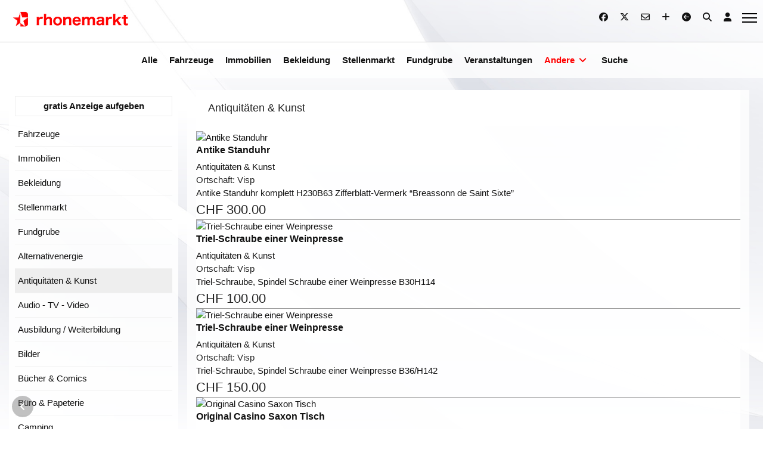

--- FILE ---
content_type: text/html; charset=utf-8
request_url: https://rhonemarkt.ch/andere/antiquitaeten-kunst.html
body_size: 10836
content:

<!doctype html>
<html lang="de-de" dir="ltr">

<head>
    
    <meta name="viewport" content="width=device-width, initial-scale=1, shrink-to-fit=no">
    <meta charset="utf-8">
	<meta name="rights" content="RhoneMarkt.ch">
	<meta name="description" content="Walliser / Oberwalliser Kleinanzeigemarkt
Anzeigen - Inserate für das Oberwallis">
	<meta name="generator" content="Joomla! - Open Source Content Management">
	<title>Antiquitäten &amp; Kunst  - Antiquitäten &amp; Kunst</title>
	<link href="https://rhonemarkt.ch/andere/antiquitaeten-kunst.html" rel="canonical">
	<link href="/images/logo/favicon.png" rel="icon" type="image/png">
<link href="/media/vendor/joomla-custom-elements/css/joomla-alert.min.css?0.4.1" rel="stylesheet">
	<link href="/components/com_djclassifieds/themes/default/css/style.css" rel="stylesheet">
	<link href="/components/com_djclassifieds/themes/default/css/style_default.css" rel="stylesheet">
	<link href="/components/com_djclassifieds/themes/default/css/responsive.css" rel="stylesheet">
	<link href="/templates/rhonemarkt/css/bootstrap.min.css" rel="stylesheet">
	<link href="/plugins/system/helixultimate/assets/css/chosen.css" rel="stylesheet">
	<link href="/plugins/system/helixultimate/assets/css/system-j4.min.css" rel="stylesheet">
	<link href="/media/system/css/joomla-fontawesome.min.css?4a5757" rel="stylesheet">
	<link href="/templates/rhonemarkt/css/template.css" rel="stylesheet">
	<link href="/templates/rhonemarkt/css/presets/preset1.css" rel="stylesheet">
	<link href="/templates/rhonemarkt/css/custom.css" rel="stylesheet">
	<link href="/media/system/css/fields/calendar.min.css?4a5757" rel="stylesheet">
	<style>body{font-family: 'Helvetica', sans-serif;font-size: 15px;text-decoration: none;}
</style>
	<style>.logo-image {height:36px;}.logo-image-phone {height:36px;}</style>
	<style>@media(max-width: 992px) {.logo-image {height: 36px;}.logo-image-phone {height: 36px;}}</style>
	<style>@media(max-width: 576px) {.logo-image {height: 36px;}.logo-image-phone {height: 36px;}}</style>
<script src="/media/vendor/jquery/js/jquery.min.js?3.7.1"></script>
	<script src="/media/vendor/jquery/js/jquery-noconflict.min.js?3.7.1"></script>
	<script src="/media/mod_menu/js/menu.min.js?4a5757" type="module"></script>
	<script type="application/json" class="joomla-script-options new">{"bootstrap.tooltip":{".Tips1":{"animation":true,"container":"#dj-classifieds","html":true,"placement":"right","trigger":"hover focus","boundary":"clippingParents","sanitize":true}},"data":{"breakpoints":{"tablet":991,"mobile":480},"header":{"stickyOffset":"100"}},"joomla.jtext":{"SUNDAY":"Sonntag","MONDAY":"Montag","TUESDAY":"Dienstag","WEDNESDAY":"Mittwoch","THURSDAY":"Donnerstag","FRIDAY":"Freitag","SATURDAY":"Samstag","SUN":"So","MON":"Mo","TUE":"Di","WED":"Mi","THU":"Do","FRI":"Fr","SAT":"Sa","JANUARY":"Januar","FEBRUARY":"Februar","MARCH":"März","APRIL":"April","MAY":"Mai","JUNE":"Juni","JULY":"Juli","AUGUST":"August","SEPTEMBER":"September","OCTOBER":"Oktober","NOVEMBER":"November","DECEMBER":"Dezember","JANUARY_SHORT":"Jan.","FEBRUARY_SHORT":"Feb.","MARCH_SHORT":"März","APRIL_SHORT":"Apr.","MAY_SHORT":"Mai","JUNE_SHORT":"Juni","JULY_SHORT":"Juli","AUGUST_SHORT":"Aug.","SEPTEMBER_SHORT":"Sep.","OCTOBER_SHORT":"Okt.","NOVEMBER_SHORT":"Nov.","DECEMBER_SHORT":"Dez.","JCLOSE":"Schließen","JCLEAR":"Leeren","JLIB_HTML_BEHAVIOR_TODAY":"Heute","JLIB_HTML_BEHAVIOR_WK":"KW","ERROR":"Fehler","MESSAGE":"Nachricht","NOTICE":"Hinweis","WARNING":"Warnung","JOK":"OK","JOPEN":"Öffnen"},"system.paths":{"root":"","rootFull":"https:\/\/rhonemarkt.ch\/","base":"","baseFull":"https:\/\/rhonemarkt.ch\/"},"csrf.token":"05c151dd01878c3f1ef6322173f29244"}</script>
	<script src="/media/system/js/core.min.js?a3d8f8"></script>
	<script src="/media/vendor/bootstrap/js/popover.min.js?5.3.8" type="module"></script>
	<script src="/media/vendor/bootstrap/js/alert.min.js?5.3.8" type="module"></script>
	<script src="/media/vendor/bootstrap/js/button.min.js?5.3.8" type="module"></script>
	<script src="/media/vendor/bootstrap/js/carousel.min.js?5.3.8" type="module"></script>
	<script src="/media/vendor/bootstrap/js/collapse.min.js?5.3.8" type="module"></script>
	<script src="/media/vendor/bootstrap/js/dropdown.min.js?5.3.8" type="module"></script>
	<script src="/media/vendor/bootstrap/js/modal.min.js?5.3.8" type="module"></script>
	<script src="/media/vendor/bootstrap/js/offcanvas.min.js?5.3.8" type="module"></script>
	<script src="/media/vendor/bootstrap/js/scrollspy.min.js?5.3.8" type="module"></script>
	<script src="/media/vendor/bootstrap/js/tab.min.js?5.3.8" type="module"></script>
	<script src="/media/vendor/bootstrap/js/toast.min.js?5.3.8" type="module"></script>
	<script src="/media/system/js/showon.min.js?e51227" type="module"></script>
	<script src="/media/system/js/messages.min.js?9a4811" type="module"></script>
	<script src="/components/com_djclassifieds/assets/js/script.js?4a5757" defer></script>
	<script src="/plugins/system/helixultimate/assets/js/chosen.jquery.js"></script>
	<script src="/templates/rhonemarkt/js/main.js"></script>
	<script src="/media/system/js/fields/calendar-locales/date/gregorian/date-helper.min.js?4a5757"></script>
	<script src="/media/system/js/fields/calendar.min.js?4a5757"></script>
	<script>window.djRootUrl = 'https://rhonemarkt.ch/';</script>
	<script>template="rhonemarkt";</script>
    <!-- MetaTags -->
    <meta name="keywords" content="Rhonemarkt, Oberwallis, Wallis, Kleinanzeigemarkt, Kleinanzeigen, Anzeigen, Inserate, gratis">
    <meta name="author" content="RhoneMarkt">
    <meta name="page-topic" content="RhoneMarkt">
    <meta name="robots" content="index,follow">
    <meta http-equiv="reply-to" content="web@RhoneMarkt.ch">
    <meta name="language" content="de">
    <meta name="DC.Language" content="de">
    <meta http-equiv="content-language" content="de">
    <meta name="publisher" content="RhoneMarkt.ch">
    <meta name="copyright" content="RhoneMarkt.ch">
    <meta name="page-topic" content="Dienstleistung">
    <meta name="page-type" content="RhoneMarkt.ch">
    <meta name="audience" content="Alle">
    <meta name="DC.Creator" content="RhoneMarkt.ch">
    <meta name="DC.Publisher" content="RhoneMarkt.ch">
    <meta name="DC.Rights" content="RhoneMarkt.ch">
    <meta name="copyright" content="© Copyright 2025 - RhoneMarkt.ch">

    <link rel="manifest" href="/manifest.json">

    <!-- CODELAB: Add iOS meta tags and icons -->
    <meta name="mobile-web-app-capable" content="yes">
    <meta name="apple-mobile-web-app-status-bar-style" content="black">
    <meta name="apple-mobile-web-app-title" content="RhoneMarkt App">
    <link rel="apple-touch-icon" href="/images/pwa/icons/icon-152x152.png">

    <!-- CODELAB: Add meta theme-color -->
    <meta name="theme-color" content="#222" />

    <link type="text/css" rel="stylesheet" href="/templates/rhonemarkt/css/custom.css">



</head>

<body class="site helix-ultimate hu com_djclassifieds com-djclassifieds view-items layout-default task-none itemid-184 de-de ltr sticky-header layout-fluid offcanvas-init offcanvs-position-right">

    
    
    <div class="body-wrapper">
        <div class="body-innerwrapper">
                        
<section id="sp-section-1" >

						<div class="container">
				<div class="container-inner">
			
	
<div class="row">
	<div id="sp-logo" class="col-lg-6 "><div class="sp-column "><div class="logo"><a href="/">
				<img class='logo-image  d-none d-lg-inline-block'
					srcset='https://rhonemarkt.ch/images/logo/logo.png 1x'
					src='https://rhonemarkt.ch/images/logo/logo.png'
					height='36px'
					alt='RhoneMarkt'
				/>
				<img class="logo-image-phone d-inline-block d-lg-none" src="https://rhonemarkt.ch/images/logo/logo.png" alt="RhoneMarkt" /></a></div></div></div><div id="sp-top2" class="col-lg-6 "><div class="sp-column "><ul class="social-icons"><li class="social-icon-facebook"><a target="_blank" rel="noopener noreferrer" href="https://www.facebook.com/groups/rhonemarkt/" aria-label="Facebook"><span class="fab fa-facebook" aria-hidden="true"></span></a></li><li class="social-icon-x"><a target="_blank" rel="noopener noreferrer" href="https://x.com/rhonemarkt" aria-label="Twitter"><span class=" aria-hidden="true"><i class="fa-brands fa-x-twitter"></i></span></a></li><li class="social-icon-twitter"><a target="_blank" rel="noopener noreferrer" href="https://x.com/rhonemarkt" aria-label="Twitter"><span class="fab fa-twitter" aria-hidden="true"></span></a></li><li class="mail-icon-custom"><a target="_self" rel="noopener noreferrer" href="https://rhonemarkt.ch/kontakt"><i class="fa fa-envelope-o" aria-hidden="true"></i><span class="custom" aria-hidden="true"></span></a></li><li class="add-icon-custom"><a target="_self" rel="noopener noreferrer" href="https://www.rhonemarkt.ch/anzeige-aufgeben.html"><i class="fa-solid fa-plus"></i><span class="custom" aria-hidden="true"></span></a></li><li class="back-icon-custom"><a target="_self" rel="noopener noreferrer" href="javascript:history.back()"><i class="fa fa-arrow-circle-left"></i><span class="custom" aria-hidden="true"></span></a></li><li class="search-icon-custom"><a target="_self" rel="noopener noreferrer" href="https://www.rhonemarkt.ch/suche"><i class="fa-solid fa-search"></i><span class="custom" aria-hidden="true"></span></a></li><li class="profil-icon-custom"><a target="_self" rel="noopener noreferrer" href="https://www.rhonemarkt.ch/profil"><i class="fa-solid fa-user"></i><span class="custom" aria-hidden="true"></span></a></li></ul></div></div></div>
							</div>
			</div>
			
	</section>

<section id="sp-main" >

				
	
<div class="row">
	<div id="sp-menu" class="col-lg-12 "><div class="sp-column mainmenu"><nav class="sp-megamenu-wrapper d-flex" role="navigation"><ul class="sp-megamenu-parent menu-animation-fade-up d-none d-lg-block"><li class="sp-menu-item"><a   href="/"  >Alle</a></li><li class="sp-menu-item"><a   href="/fahrzeuge.html"  >Fahrzeuge</a></li><li class="sp-menu-item"><a   href="/immobilien.html"  >Immobilien</a></li><li class="sp-menu-item"><a   href="/bekleidung.html"  >Bekleidung</a></li><li class="sp-menu-item"><a   href="/stellenmarkt.html"  >Stellenmarkt</a></li><li class="sp-menu-item"><a   href="/fundgrube.html"  >Fundgrube</a></li><li class="sp-menu-item"><a   href="/veranstaltungen.html"  >Veranstaltungen</a></li><li class="sp-menu-item sp-has-child active"><a   href="/andere.html"  >Andere</a><div class="sp-dropdown sp-dropdown-main sp-menu-right" style="width: 240px;"><div class="sp-dropdown-inner"><ul class="sp-dropdown-items"><li class="sp-menu-item"><a   href="/andere/alternativenergie.html"  >Alternativenergie</a></li><li class="sp-menu-item current-item active"><a aria-current="page"  href="/andere/antiquitaeten-kunst.html"  >Antiquitäten &amp; Kunst</a></li><li class="sp-menu-item"><a   href="/andere/audio-tv-video.html"  >Audio - TV - Video</a></li><li class="sp-menu-item"><a   href="/andere/ausbildung-weiterbildung.html"  >Ausbildung / Weiterbildung</a></li><li class="sp-menu-item"><a   href="/andere/bilder.html"  >Bilder</a></li><li class="sp-menu-item"><a   href="/andere/buecher-comics.html"  >Bücher &amp; Comics</a></li><li class="sp-menu-item"><a   href="/andere/buero-papeterie.html"  >Büro &amp; Papeterie</a></li><li class="sp-menu-item"><a   href="/andere/camping.html"  >Camping</a></li><li class="sp-menu-item"><a   href="/andere/campingzubehoer.html"  >Campingzubehör</a></li><li class="sp-menu-item"><a   href="/andere/date-partnersuche.html"  >Date &amp; Partnersuche</a></li><li class="sp-menu-item"><a   href="/andere/dienstleistungen.html"  >Dienstleistungen</a></li><li class="sp-menu-item"><a   href="/andere/erotik.html"  >Erotik</a></li><li class="sp-menu-item"><a   href="/andere/esoterik-hellsehen.html"  >Esoterik - Hellsehen</a></li><li class="sp-menu-item"><a   href="/andere/fasnacht.html"  >Fasnacht</a></li><li class="sp-menu-item"><a   href="/andere/ferien-reisen.html"  >Ferien - Reisen</a></li><li class="sp-menu-item"><a   href="/andere/filme-dvd.html"  >Filme &amp; DVD</a></li><li class="sp-menu-item"><a   href="/andere/fotografie.html"  >Fotografie</a></li><li class="sp-menu-item"><a   href="/andere/games-spielkonsolen.html"  >Games &amp; Spielkonsolen</a></li><li class="sp-menu-item"><a   href="/andere/gesundheit-beauty.html"  >Gesundheit &amp; Beauty</a></li><li class="sp-menu-item"><a   href="/andere/handel-gewerbe.html"  >Handel &amp; Gewerbe</a></li><li class="sp-menu-item"><a   href="/andere/handwerk-garten.html"  >Handwerk &amp; Garten</a></li><li class="sp-menu-item"><a   href="/andere/handy-telefon.html"  >Handy / Telefon</a></li><li class="sp-menu-item"><a   href="/andere/haushalt-wohnen.html"  >Haushalt &amp; Wohnen</a></li><li class="sp-menu-item"><a   href="/andere/hobby.html"  >Hobby</a></li><li class="sp-menu-item"><a   href="/andere/jagd.html"  >Jagd</a></li><li class="sp-menu-item"><a   href="/andere/kind-baby.html"  >Kind &amp; Baby</a></li><li class="sp-menu-item"><a   href="/andere/landwirtschaft.html"  >Landwirtschaft</a></li><li class="sp-menu-item"><a   href="/andere/mineralien-kristalle.html"  >Mineralien &amp; Kristalle</a></li><li class="sp-menu-item"><a   href="/andere/modellbau.html"  >Modellbau</a></li><li class="sp-menu-item"><a   href="/andere/musik-instrumente.html"  >Musik - Instrumente</a></li><li class="sp-menu-item"><a   href="/andere/pc-zubehoer.html"  >PC &amp; Zubehör</a></li><li class="sp-menu-item"><a   href="/andere/sammeln-seltenes.html"  >Sammeln &amp; Seltenes</a></li><li class="sp-menu-item"><a   href="/andere/schmuck.html"  >Schmuck</a></li><li class="sp-menu-item"><a   href="/andere/software.html"  >Software</a></li><li class="sp-menu-item"><a   href="/andere/spielzeug-basteln.html"  >Spielzeug - Basteln</a></li><li class="sp-menu-item"><a   href="/andere/sport-freizeit.html"  >Sport &amp; Freizeit</a></li><li class="sp-menu-item"><a   href="/andere/tickets-billette-gutscheine.html"  >Tickets / Billette / Gutscheine</a></li><li class="sp-menu-item"><a   href="/andere/tierzubehoer.html"  >Tierzubehör</a></li><li class="sp-menu-item"><a   href="/andere/tv-video-elektro.html"  >TV - Video - Elektro</a></li><li class="sp-menu-item"><a   href="/andere/uhren.html"  >Uhren</a></li><li class="sp-menu-item"><a   href="/andere/wein-gastronomie.html"  >Wein - Gastronomie</a></li><li class="sp-menu-item"><a   href="/andere/andere-kleinanzeigen.html"  >andere Kleinanzeigen</a></li></ul></div></div></li><li class="sp-menu-item"><a   href="/suche.html"  >Suche</a></li></ul><a id="offcanvas-toggler" aria-label="Menu" class="offcanvas-toggler-right" href="#"><div class="burger-icon" aria-hidden="true"><span></span><span></span><span></span></div></a></nav></div></div></div>
				
	</section>

<section id="sp-user" class=" d-lg-none d-xl-none d-xxl-none">

						<div class="container">
				<div class="container-inner">
			
	
<div class="row">
	<div id="sp-user1" class="col-lg-12 "><div class="sp-column "><div class="sp-module "><div class="sp-module-content">
<div id="mod-custom123" class="mod-custom custom">
    <h2 style="text-align: center;"><a href="/anzeige-aufgeben">gratis Anzeige aufgeben</a></h2></div>
</div></div></div></div></div>
							</div>
			</div>
			
	</section>

<section id="sp-main-body" >

										<div class="container">
					<div class="container-inner">
						
	
<div class="row">
	<aside id="sp-left" class="col-lg-3 d-none d-sm-none d-md-block"><div class="sp-column "><div class="sp-module "><div class="sp-module-content">	<div class="djcf_menu">
		<div class="newad_link_top"><a class="button" href="/anzeige-aufgeben.html">gratis Anzeige aufgeben</a></div>	
			
		<ul class="menu ">
			<li class="parent"><a href="/fahrzeuge.html">Fahrzeuge</a></li><li class="parent"><a href="/immobilien.html">Immobilien</a></li><li class="parent"><a href="/bekleidung.html">Bekleidung</a></li><li class=""><a href="/stellenmarkt.html">Stellenmarkt</a></li><li class="parent"><a href="/fundgrube.html">Fundgrube</a></li><li class=""><a href="/andere/alternativenergie.html">Alternativenergie</a></li><li class="active current"><a href="/andere/antiquitaeten-kunst.html">Antiquitäten & Kunst </a></li><li class=""><a href="/andere/audio-tv-video.html"> Audio - TV - Video</a></li><li class=""><a href="/andere/ausbildung-weiterbildung.html">Ausbildung / Weiterbildung</a></li><li class=""><a href="/andere/bilder.html">Bilder</a></li><li class=""><a href="/buecher-comics,202121.html">Bücher & Comics</a></li><li class=""><a href="/andere/buero-papeterie.html">Büro & Papeterie</a></li><li class=""><a href="/andere/camping.html">Camping</a></li><li class=""><a href="/andere/campingzubehoer.html">Campingzubehör</a></li><li class=""><a href="/andere/date-partnersuche.html">Date & Partnersuche</a></li><li class=""><a href="/andere/dienstleistungen.html">Dienstleistungen</a></li><li class=""><a href="/andere/erotik.html">Erotik</a></li><li class=""><a href="/andere/esoterik-hellsehen.html">Esoterik - Hellsehen</a></li><li class=""><a href="/fahrgemeinschaft,202127.html">Fahrgemeinschaft</a></li><li class=""><a href="/fahrschule,202201.html">Fahrschule</a></li><li class=""><a href="/fahrzeug-export,202167.html">Fahrzeug Export</a></li><li class=""><a href="/andere/fasnacht.html">Fasnacht</a></li><li class=""><a href="/andere/ferien-reisen.html">Ferien - Reisen</a></li><li class=""><a href="/andere/filme-dvd.html">Filme & DVD</a></li><li class=""><a href="/andere/fotografie.html">Fotografie</a></li><li class=""><a href="/andere/games-spielkonsolen.html">Games & Spielkonsolen</a></li><li class=""><a href="/andere/gesundheit-beauty.html">Gesundheit & Beauty</a></li><li class=""><a href="/andere/handel-gewerbe.html">Handel & Gewerbe</a></li><li class=""><a href="/andere/handwerk-garten.html">Handwerk & Garten</a></li><li class=""><a href="/andere/handy-telefon.html">Handy / Telefon</a></li><li class=""><a href="/andere/haushalt-wohnen.html">Haushalt & Wohnen</a></li><li class=""><a href="/andere/hobby.html">Hobby</a></li><li class=""><a href="/andere/jagd.html">Jagd</a></li><li class=""><a href="/andere/kind-baby.html">Kind & Baby</a></li><li class=""><a href="/andere/landwirtschaft.html">Landwirtschaft</a></li><li class=""><a href="/andere/mineralien-kristalle.html">Mineralien & Kristalle</a></li><li class=""><a href="/andere/modellbau.html">Modellbau</a></li><li class=""><a href="/andere/musik-instrumente.html">Musik - Instrumente</a></li><li class=""><a href="/andere/pc-zubehoer.html">PC & Zubehör</a></li><li class=""><a href="/andere/sammeln-seltenes.html">Sammeln & Seltenes</a></li><li class=""><a href="/andere/schmuck.html">Schmuck</a></li><li class=""><a href="/andere/software.html">Software</a></li><li class=""><a href="/andere/spielzeug-basteln.html">Spielzeug - Basteln</a></li><li class=""><a href="/andere/sport-freizeit.html">Sport & Freizeit</a></li><li class=""><a href="/andere/tickets-billette-gutscheine.html">Tickets / Billette / Gutscheine</a></li><li class=""><a href="/andere/tierzubehoer.html">Tierzubehör</a></li><li class=""><a href="/andere/tv-video-elektro.html">TV - Video - Elektro</a></li><li class=""><a href="/andere/uhren.html">Uhren</a></li><li class=""><a href="/veranstaltungen.html">Veranstaltungen</a></li><li class=""><a href="/wein-rebbau,202160.html">Wein - Rebbau</a></li><li class=""><a href="/andere/andere-kleinanzeigen.html">andere Kleinanzeigen</a></li>			
		</ul>
					</div></div></div><div class="sp-module "><h3 class="sp-module-title">Suche</h3><div class="sp-module-content"><div id="mod_djcf_search125" class="dj_cf_search">
	<form action="/" method="get" name="form_search125" id="form_search125">
		<input type="hidden" name="task" value="parsesearch" />
		<input type="hidden" name="mod_id" value="125" />
				<input type="hidden" name="option" value="com_djclassifieds" />
					<input type="hidden" name="view" value="items" />
				<input type="hidden" name="se" value="1" />
		<input type="hidden" name="Itemid" value="101" />
		<input type="hidden" name="reset" />

					<div class="search_word djcf_se_row"> 	
								<input type="text" id="input_search125" size="12" name="search" class="inputbox first_input" value="" placeholder="Textsuche" />
			</div>
		
		
		
		
			
			<div class="search_cats djcf_se_row">
		 
			<select class="inputbox" id="se125_cat_0" name="se_cats[]" onchange="se125_getFields(this.value);"><option value="">Kategorie</option><option value="1">Fahrzeuge</option><option value="45">- Personenwagen</option><option value="202161">- Autozubehör</option><option value="50">- Motorräder</option><option value="202162">- Motorradzubehör</option><option value="46">- Nutzfahrzeuge</option><option value="48">- Wohnmobile</option><option value="202202">- Wohnwagen</option><option value="47">- Lastwagen</option><option value="202168">- Landwirtschaftliche Fahrzeuge</option><option value="202169">- Elektrowagen</option><option value="49">- Anhänger</option><option value="202171">- Quad</option><option value="2277">- Fahrräder</option><option value="10075">- Fahrradzubehör</option><option value="202170">- Andere</option><option value="100001">Immobilien</option><option value="100002">- Wohnung</option><option value="100014">- Haus / Gebäude</option><option value="100027">- Gewerbe- / Industrieobjekt</option><option value="100028">- Gastronomie- / Freizeitobjekt</option><option value="100029">- Grundstück</option><option value="100033">- Parkräumlichkeiten</option><option value="202200">- Andere</option><option value="200001">Bekleidung</option><option value="200002">- Damen</option><option value="200301">- Herren</option><option value="200701">- Kinder</option><option value="202203">- Taschen / Rucksäcke</option><option value="202205">- Hochzeitskleider</option><option value="202204">- Andere</option><option value="202177">Stellenmarkt</option><option value="202164">Fundgrube</option><option value="202165">- verloren</option><option value="202166">- gefunden</option><option value="202117">Alternativenergie</option><option value="202118">Antiquitäten & Kunst </option><option value="202119"> Audio - TV - Video</option><option value="202120">Ausbildung / Weiterbildung</option><option value="202206">Bilder</option><option value="202121">Bücher & Comics</option><option value="202122">Büro & Papeterie</option><option value="202123">Camping</option><option value="202175">Campingzubehör</option><option value="202124">Date & Partnersuche</option><option value="202125">Dienstleistungen</option><option value="202176">Erotik</option><option value="202126">Esoterik - Hellsehen</option><option value="202127">Fahrgemeinschaft</option><option value="202201">Fahrschule</option><option value="202167">Fahrzeug Export</option><option value="202128">Fasnacht</option><option value="202129">Ferien - Reisen</option><option value="202130">Filme & DVD</option><option value="202131">Fotografie</option><option value="202132">Games & Spielkonsolen</option><option value="202133">Gesundheit & Beauty</option><option value="202134">Handel & Gewerbe</option><option value="202135">Handwerk & Garten</option><option value="202136">Handy / Telefon</option><option value="202137">Haushalt & Wohnen</option><option value="202138">Hobby</option><option value="202139">Jagd</option><option value="202140">Kind & Baby</option><option value="202141">Landwirtschaft</option><option value="202142">Mineralien & Kristalle</option><option value="202143">Modellbau</option><option value="202144">Musik - Instrumente</option><option value="202146">PC & Zubehör</option><option value="202147">Sammeln & Seltenes</option><option value="202148">Schmuck</option><option value="202149">Software</option><option value="202151">Spielzeug - Basteln</option><option value="202152">Sport & Freizeit</option><option value="202154">Tickets / Billette / Gutscheine</option><option value="202156">Tierzubehör</option><option value="202157">TV - Video - Elektro</option><option value="202158">Uhren</option><option value="202159">Veranstaltungen</option><option value="202160">Wein - Rebbau</option><option value="202163">andere Kleinanzeigen</option></select>			</div>
			<div style="clear:both"></div>
		
		
			<div id="search125_ex_fields" class="search_ex_fields"></div>
			<div style="clear:both"></div>

			<script>

				function se125_getFields(cat_id, group_id)
				{
					var $el = jQuery('#search125_ex_fields');
					var $prev_el = $el.clone();
					$el.find('select').each(function(i){
						$prev_el.find('select').eq(i).val(jQuery(this).val());
					});

										
					var ajax_data = {
						'option': 'com_djclassifieds',
						'view': 'item',
						'task': 'getSearchFields',
						'wrapper_id': 'search125_ex_fields',
						'mod_id': '125',
						'cat_id': cat_id,
						'se': '',
						'group_id': group_id
					};

					jQuery.ajax({
						url: '/andere/antiquitaeten-kunst.html',
						type: 'post',
						data: ajax_data
					}).done(function (response, textStatus, jqXHR){
						if(textStatus == 'success'){
							$el.html(response).find(':input').each(function(){
								if(typeof jQuery(this).attr('name') !== 'undefined' && $prev_el.find(':input[name="'+jQuery(this).attr('name')+'"]').length){
									var $f_new = jQuery(this).closest('.djseform_field');
									var $f_old = $prev_el.find(':input[name="'+jQuery(this).attr('name')+'"]').closest('.djseform_field');
									if($f_new.text() == $f_old.text()){ // replace only if the same values
										$f_new.replaceWith($f_old);
									}
								}
							});

							jQuery(document).trigger('djclassifieds.loaded', {context: 'module.search', client: 'site', ajax_data: ajax_data});
						}
					});
					
					if(cat_id){
						jQuery('#search125_ex_fields').attr('data-cat-id', cat_id.toString().replace('p',''));
					}else if(group_id){
						jQuery('#search125_ex_fields').attr('data-group-id', group_id);
					}
				}

				jQuery(function(){
																		se125_getFields(202118);
															});

			</script>

																	
							
													<div class="search_buttons">
			<button type="submit" class="button">Suchen</button>
					</div>
	</form>
	<div style="clear:both"></div>
</div>

	<script>
		jQuery(function(){
																		document.getElementById('se125_cat_0').value = '202118';
												
					});
	</script>

	
	
</div></div><div class="sp-module "><div class="sp-module-content"><div class="djcf_user_menu djcf_menu">
	<ul class="menu ">
	<li><a href="/anzeige-aufgeben.html">gratis Anzeige aufgeben</a></li><li><a href="/component/djclassifieds/useritems.html">Ihre Anzeigen</a></li><li><a href="/component/djclassifieds/profileedit.html">Profil bearbeiten</a></li>	</ul>
</div></div></div></div></aside>
<div id="sp-component" class="col-lg-9 ">
	<div class="sp-column ">
		<div id="system-message-container" aria-live="polite"></div>


		
		<div id="dj-classifieds" class="clearfix djcftheme-default cid_202118 rid_0 p_cid_0 antiquitaeten-kunst ">




<h1 class="main_cat_title category">Antiquitäten & Kunst </h1>

			<div class="dj-items">
		<div class="dj-items-table-smart">
						<div class="dj-items-rows">
							
								<div class="item_row item_row0">
						<div class="item_row_in">
							<div class="item_outer">
								<div class="item_outer_in">
																		<div class="item_img_box">
											<div class="item_img_box_in">					
												<a href="/andere/antiquitaeten-kunst/ad/antike-standuhr,15329.html">
													<img src="/components/com_djclassifieds/images/item/15/15329_bildschirmfoto_2026-01-09_um_19.12.42_ths.png" class="" alt="Antike Standuhr" />																									</a>
											</div>
										</div>				
																		<div class="item_content">
										<div class="item_content_in">
											<div class="item_title">
												<h3><a class="title" href="/andere/antiquitaeten-kunst/ad/antike-standuhr,15329.html">Antike Standuhr</a></h3>											
											</div>	
												
																							<div class="item_cat_region_outer">
																																									<div class="item_category">
																															<a href="/andere/antiquitaeten-kunst.html">Antiquitäten & Kunst </a>																													</div>
																																									
												</div>	
																																																					
																							<div class="item_custom_fields">
													<div class="item_cf_box ortschaft"><span class="label_title">Ortschaft: </span>Visp</div>												</div>
																
																
																																			<div class="item_desc">
													<a href="/andere/antiquitaeten-kunst/ad/antike-standuhr,15329.html">
														Antike Standuhr komplett H230B63 Zifferblatt-Vermerk  “Breassonn de Saint Sixte”													</a>
												</div>
																																							
										</div>
									</div>
									<div class="clear_both"></div>							
								</div>
							</div>
														<div class="item_details">
								<div class="item_details_in">
									<div class="item_price"><span class='price_unit'>CHF</span> <span class='price_val'>300.00</span></div><div class="clear_both"></div>								</div>
							</div>
														<div class="clear_both"></div>							
						</div>
					</div>						
										<div class="item_row item_row1">
						<div class="item_row_in">
							<div class="item_outer">
								<div class="item_outer_in">
																		<div class="item_img_box">
											<div class="item_img_box_in">					
												<a href="/andere/antiquitaeten-kunst/ad/triel-schraube-einer-weinpresse,15320.html">
													<img src="/components/com_djclassifieds/images/item/15/15320_bildschirmfoto_2026-01-09_um_17.29.08_ths.png" class="" alt="Triel-Schraube einer Weinpresse" />																									</a>
											</div>
										</div>				
																		<div class="item_content">
										<div class="item_content_in">
											<div class="item_title">
												<h3><a class="title" href="/andere/antiquitaeten-kunst/ad/triel-schraube-einer-weinpresse,15320.html">Triel-Schraube einer Weinpresse</a></h3>											
											</div>	
												
																							<div class="item_cat_region_outer">
																																									<div class="item_category">
																															<a href="/andere/antiquitaeten-kunst.html">Antiquitäten & Kunst </a>																													</div>
																																									
												</div>	
																																																					
																							<div class="item_custom_fields">
													<div class="item_cf_box ortschaft"><span class="label_title">Ortschaft: </span>Visp</div>												</div>
																
																
																																			<div class="item_desc">
													<a href="/andere/antiquitaeten-kunst/ad/triel-schraube-einer-weinpresse,15320.html">
														Triel-Schraube, Spindel Schraube einer Weinpresse B30H114													</a>
												</div>
																																							
										</div>
									</div>
									<div class="clear_both"></div>							
								</div>
							</div>
														<div class="item_details">
								<div class="item_details_in">
									<div class="item_price"><span class='price_unit'>CHF</span> <span class='price_val'>100.00</span></div><div class="clear_both"></div>								</div>
							</div>
														<div class="clear_both"></div>							
						</div>
					</div>						
										<div class="item_row item_row2">
						<div class="item_row_in">
							<div class="item_outer">
								<div class="item_outer_in">
																		<div class="item_img_box">
											<div class="item_img_box_in">					
												<a href="/andere/antiquitaeten-kunst/ad/triel-schraube-einer-weinpresse,15319.html">
													<img src="/components/com_djclassifieds/images/item/15/15319_bildschirmfoto_2026-01-09_um_17.27.22_ths.png" class="" alt="Triel-Schraube einer Weinpresse" />																									</a>
											</div>
										</div>				
																		<div class="item_content">
										<div class="item_content_in">
											<div class="item_title">
												<h3><a class="title" href="/andere/antiquitaeten-kunst/ad/triel-schraube-einer-weinpresse,15319.html">Triel-Schraube einer Weinpresse</a></h3>											
											</div>	
												
																							<div class="item_cat_region_outer">
																																									<div class="item_category">
																															<a href="/andere/antiquitaeten-kunst.html">Antiquitäten & Kunst </a>																													</div>
																																									
												</div>	
																																																					
																							<div class="item_custom_fields">
													<div class="item_cf_box ortschaft"><span class="label_title">Ortschaft: </span>Visp</div>												</div>
																
																
																																			<div class="item_desc">
													<a href="/andere/antiquitaeten-kunst/ad/triel-schraube-einer-weinpresse,15319.html">
														Triel-Schraube, Spindel Schraube einer Weinpresse B36/H142

													</a>
												</div>
																																							
										</div>
									</div>
									<div class="clear_both"></div>							
								</div>
							</div>
														<div class="item_details">
								<div class="item_details_in">
									<div class="item_price"><span class='price_unit'>CHF</span> <span class='price_val'>150.00</span></div><div class="clear_both"></div>								</div>
							</div>
														<div class="clear_both"></div>							
						</div>
					</div>						
										<div class="item_row item_row3">
						<div class="item_row_in">
							<div class="item_outer">
								<div class="item_outer_in">
																		<div class="item_img_box">
											<div class="item_img_box_in">					
												<a href="/andere/antiquitaeten-kunst/ad/original-casino-saxon-tisch,15318.html">
													<img src="/components/com_djclassifieds/images/item/15/15318_bildschirmfoto_2026-01-09_um_17.24.28_ths.png" class="" alt="Original Casino Saxon Tisch" />																									</a>
											</div>
										</div>				
																		<div class="item_content">
										<div class="item_content_in">
											<div class="item_title">
												<h3><a class="title" href="/andere/antiquitaeten-kunst/ad/original-casino-saxon-tisch,15318.html">Original Casino Saxon Tisch</a></h3>											
											</div>	
												
																							<div class="item_cat_region_outer">
																																									<div class="item_category">
																															<a href="/andere/antiquitaeten-kunst.html">Antiquitäten & Kunst </a>																													</div>
																																									
												</div>	
																																																					
																							<div class="item_custom_fields">
													<div class="item_cf_box ortschaft"><span class="label_title">Ortschaft: </span>---</div>												</div>
																
																
																																			<div class="item_desc">
													<a href="/andere/antiquitaeten-kunst/ad/original-casino-saxon-tisch,15318.html">
														Original Casino Saxon Tisch B90/H74

													</a>
												</div>
																																							
										</div>
									</div>
									<div class="clear_both"></div>							
								</div>
							</div>
														<div class="item_details">
								<div class="item_details_in">
									<div class="item_price"><span class='price_unit'>CHF</span> <span class='price_val'>250.00</span></div><div class="clear_both"></div>								</div>
							</div>
														<div class="clear_both"></div>							
						</div>
					</div>						
										<div class="item_row item_row4">
						<div class="item_row_in">
							<div class="item_outer">
								<div class="item_outer_in">
																		<div class="item_img_box">
											<div class="item_img_box_in">					
												<a href="/andere/antiquitaeten-kunst/ad/2-fauteuils-antik-im-louis-philippe-stil,15317.html">
													<img src="/components/com_djclassifieds/images/item/15/15317_bildschirmfoto_2026-01-09_um_17.21.48_ths.png" class="" alt="2 Fauteuils antik im Louis Philippe Stil" />																									</a>
											</div>
										</div>				
																		<div class="item_content">
										<div class="item_content_in">
											<div class="item_title">
												<h3><a class="title" href="/andere/antiquitaeten-kunst/ad/2-fauteuils-antik-im-louis-philippe-stil,15317.html">2 Fauteuils antik im Louis Philippe Stil</a></h3>											
											</div>	
												
																							<div class="item_cat_region_outer">
																																									<div class="item_category">
																															<a href="/andere/antiquitaeten-kunst.html">Antiquitäten & Kunst </a>																													</div>
																																									
												</div>	
																																																					
																							<div class="item_custom_fields">
													<div class="item_cf_box ortschaft"><span class="label_title">Ortschaft: </span>Visp</div>												</div>
																
																
																																			<div class="item_desc">
													<a href="/andere/antiquitaeten-kunst/ad/2-fauteuils-antik-im-louis-philippe-stil,15317.html">
														2 Fauteuils antik im Louis Philippe Stil, B 63/H 93/Sitzfläche 53, Preis für beide Stühle 100.--,
													</a>
												</div>
																																							
										</div>
									</div>
									<div class="clear_both"></div>							
								</div>
							</div>
														<div class="item_details">
								<div class="item_details_in">
									<div class="item_price"><span class='price_unit'>CHF</span> <span class='price_val'>100.00</span></div><div class="clear_both"></div>								</div>
							</div>
														<div class="clear_both"></div>							
						</div>
					</div>						
										<div class="item_row item_row5">
						<div class="item_row_in">
							<div class="item_outer">
								<div class="item_outer_in">
																		<div class="item_img_box">
											<div class="item_img_box_in">					
												<a href="/andere/antiquitaeten-kunst/ad/sechs-stuehle-antik-im-louis-philippe-stil,15316.html">
													<img src="/components/com_djclassifieds/images/item/15/15316_bildschirmfoto_2026-01-09_um_17.17.46_ths.png" class="" alt="Sechs Stühle antik im Louis Philippe Stil" />																									</a>
											</div>
										</div>				
																		<div class="item_content">
										<div class="item_content_in">
											<div class="item_title">
												<h3><a class="title" href="/andere/antiquitaeten-kunst/ad/sechs-stuehle-antik-im-louis-philippe-stil,15316.html">Sechs Stühle antik im Louis Philippe Stil</a></h3>											
											</div>	
												
																							<div class="item_cat_region_outer">
																																									<div class="item_category">
																															<a href="/andere/antiquitaeten-kunst.html">Antiquitäten & Kunst </a>																													</div>
																																									
												</div>	
																																																					
																							<div class="item_custom_fields">
													<div class="item_cf_box ortschaft"><span class="label_title">Ortschaft: </span>Visp</div>												</div>
																
																
																																			<div class="item_desc">
													<a href="/andere/antiquitaeten-kunst/ad/sechs-stuehle-antik-im-louis-philippe-stil,15316.html">
														Sechs Stühle antik im Louis Philippe Stil, B170/H97													</a>
												</div>
																																							
										</div>
									</div>
									<div class="clear_both"></div>							
								</div>
							</div>
														<div class="item_details">
								<div class="item_details_in">
									<div class="item_price"></div><div class="clear_both"></div>								</div>
							</div>
														<div class="clear_both"></div>							
						</div>
					</div>						
										<div class="item_row item_row6">
						<div class="item_row_in">
							<div class="item_outer">
								<div class="item_outer_in">
																		<div class="item_img_box">
											<div class="item_img_box_in">					
												<a href="/andere/antiquitaeten-kunst/ad/sofa-rot-antik-im-louis-philippe-stil,15315.html">
													<img src="/components/com_djclassifieds/images/item/15/15315_bildschirmfoto_2026-01-09_um_17.14.23_ths.png" class="" alt="Sofa rot Antik im Louis Philippe Stil" />																									</a>
											</div>
										</div>				
																		<div class="item_content">
										<div class="item_content_in">
											<div class="item_title">
												<h3><a class="title" href="/andere/antiquitaeten-kunst/ad/sofa-rot-antik-im-louis-philippe-stil,15315.html">Sofa rot Antik im Louis Philippe Stil</a></h3>											
											</div>	
												
																							<div class="item_cat_region_outer">
																																									<div class="item_category">
																															<a href="/andere/antiquitaeten-kunst.html">Antiquitäten & Kunst </a>																													</div>
																																									
												</div>	
																																																					
																							<div class="item_custom_fields">
													<div class="item_cf_box ortschaft"><span class="label_title">Ortschaft: </span>Visp</div>												</div>
																
																
																																			<div class="item_desc">
													<a href="/andere/antiquitaeten-kunst/ad/sofa-rot-antik-im-louis-philippe-stil,15315.html">
														Sofa rot Antik im Louis Philippe Stil B170/H97
													</a>
												</div>
																																							
										</div>
									</div>
									<div class="clear_both"></div>							
								</div>
							</div>
														<div class="item_details">
								<div class="item_details_in">
									<div class="item_price"><span class='price_unit'>CHF</span> <span class='price_val'>300.00</span></div><div class="clear_both"></div>								</div>
							</div>
														<div class="clear_both"></div>							
						</div>
					</div>						
					
					<div class="item_row item_row7">
						<div class="item_row_in">
							<div class="item_outer">
								<div class="item_outer_in">
																		<div class="item_img_box">
											<div class="item_img_box_in">					
												<a href="/andere/antiquitaeten-kunst/ad/sitzgruppe-antik-im-louis-philippe-stil,15314.html">
													<img src="/components/com_djclassifieds/images/item/15/15314_bildschirmfoto_2026-01-09_um_17.09.37_ths.png" class="" alt="Sitzgruppe Antik im Louis Philippe Stil" />																									</a>
											</div>
										</div>				
																		<div class="item_content">
										<div class="item_content_in">
											<div class="item_title">
												<h3><a class="title" href="/andere/antiquitaeten-kunst/ad/sitzgruppe-antik-im-louis-philippe-stil,15314.html">Sitzgruppe Antik im Louis Philippe Stil</a></h3>											
											</div>	
												
																							<div class="item_cat_region_outer">
																																									<div class="item_category">
																															<a href="/andere/antiquitaeten-kunst.html">Antiquitäten & Kunst </a>																													</div>
																																									
												</div>	
																																																					
																							<div class="item_custom_fields">
													<div class="item_cf_box ortschaft"><span class="label_title">Ortschaft: </span>Visp</div>												</div>
																
																
																																			<div class="item_desc">
													<a href="/andere/antiquitaeten-kunst/ad/sitzgruppe-antik-im-louis-philippe-stil,15314.html">
														 SItzgruppe Antik im Louis Philippe Stil:
1 Sofa: B170/H97, 6 Stühlen je B48/H88
2 Fauteuils B63/H93/Sitzfläche 53cm													</a>
												</div>
																																							
										</div>
									</div>
									<div class="clear_both"></div>							
								</div>
							</div>
														<div class="item_details">
								<div class="item_details_in">
									<div class="item_price"><span class='price_unit'>CHF</span> <span class='price_val'>500.00</span></div><div class="clear_both"></div>								</div>
							</div>
														<div class="clear_both"></div>							
						</div>
					</div>						
										<div class="item_row item_row8">
						<div class="item_row_in">
							<div class="item_outer">
								<div class="item_outer_in">
																		<div class="item_img_box">
											<div class="item_img_box_in">					
												<a href="/andere/antiquitaeten-kunst/ad/kornkasten-alte-true-aus-holz,15313.html">
													<img src="/components/com_djclassifieds/images/item/15/15313_bildschirmfoto_2026-01-09_um_17.04.13_ths.png" class="" alt="Kornkasten, alte True aus Holz" />																									</a>
											</div>
										</div>				
																		<div class="item_content">
										<div class="item_content_in">
											<div class="item_title">
												<h3><a class="title" href="/andere/antiquitaeten-kunst/ad/kornkasten-alte-true-aus-holz,15313.html">Kornkasten, alte True aus Holz</a></h3>											
											</div>	
												
																							<div class="item_cat_region_outer">
																																									<div class="item_category">
																															<a href="/andere/antiquitaeten-kunst.html">Antiquitäten & Kunst </a>																													</div>
																																									
												</div>	
																																																					
																							<div class="item_custom_fields">
													<div class="item_cf_box ortschaft"><span class="label_title">Ortschaft: </span>Visp</div>												</div>
																
																
																																			<div class="item_desc">
													<a href="/andere/antiquitaeten-kunst/ad/kornkasten-alte-true-aus-holz,15313.html">
														Kornkasten, alte Truhe aus Holz
B52/T71/H72
													</a>
												</div>
																																							
										</div>
									</div>
									<div class="clear_both"></div>							
								</div>
							</div>
														<div class="item_details">
								<div class="item_details_in">
									<div class="item_price"><span class='price_unit'>CHF</span> <span class='price_val'>80.00</span></div><div class="clear_both"></div>								</div>
							</div>
														<div class="clear_both"></div>							
						</div>
					</div>						
										<div class="item_row item_row9">
						<div class="item_row_in">
							<div class="item_outer">
								<div class="item_outer_in">
																		<div class="item_img_box">
											<div class="item_img_box_in">					
												<a href="/andere/antiquitaeten-kunst/ad/stuhl-antik,15301.html">
													<img src="/components/com_djclassifieds/images/item/15/15301_bildschirmfoto_2026-01-09_um_11.08.46_ths.png" class="" alt="Stuhl antik" />																									</a>
											</div>
										</div>				
																		<div class="item_content">
										<div class="item_content_in">
											<div class="item_title">
												<h3><a class="title" href="/andere/antiquitaeten-kunst/ad/stuhl-antik,15301.html">Stuhl antik</a></h3>											
											</div>	
												
																							<div class="item_cat_region_outer">
																																									<div class="item_category">
																															<a href="/andere/antiquitaeten-kunst.html">Antiquitäten & Kunst </a>																													</div>
																																									
												</div>	
																																																					
																							<div class="item_custom_fields">
													<div class="item_cf_box ortschaft"><span class="label_title">Ortschaft: </span>Visp</div>												</div>
																
																
																																			<div class="item_desc">
													<a href="/andere/antiquitaeten-kunst/ad/stuhl-antik,15301.html">
														Holzstuhl antik mit großer Sitzfläche und Armlehnen
B67/T50/H77/ Gesamthöhe Lehne 94cm
													</a>
												</div>
																																							
										</div>
									</div>
									<div class="clear_both"></div>							
								</div>
							</div>
														<div class="item_details">
								<div class="item_details_in">
									<div class="item_price"><span class='price_unit'>CHF</span> <span class='price_val'>70.00</span></div><div class="clear_both"></div>								</div>
							</div>
														<div class="clear_both"></div>							
						</div>
					</div>						
										<div class="item_row item_row10">
						<div class="item_row_in">
							<div class="item_outer">
								<div class="item_outer_in">
																		<div class="item_img_box">
											<div class="item_img_box_in">					
												<a href="/andere/antiquitaeten-kunst/ad/antike-naehmaschine,15239.html">
													<img src="/components/com_djclassifieds/images/item/15/15239_1000020179_ths.jpg" class="" alt="Antike Nähmaschine" />																									</a>
											</div>
										</div>				
																		<div class="item_content">
										<div class="item_content_in">
											<div class="item_title">
												<h3><a class="title" href="/andere/antiquitaeten-kunst/ad/antike-naehmaschine,15239.html">Antike Nähmaschine</a></h3>											
											</div>	
												
																							<div class="item_cat_region_outer">
																																									<div class="item_category">
																															<a href="/andere/antiquitaeten-kunst.html">Antiquitäten & Kunst </a>																													</div>
																																									
												</div>	
																																																					
																							<div class="item_custom_fields">
													<div class="item_cf_box ortschaft"><span class="label_title">Ortschaft: </span>Visp</div>												</div>
																
																
																																			<div class="item_desc">
													<a href="/andere/antiquitaeten-kunst/ad/antike-naehmaschine,15239.html">
														Antike Nähmaschine													</a>
												</div>
																																							
										</div>
									</div>
									<div class="clear_both"></div>							
								</div>
							</div>
														<div class="item_details">
								<div class="item_details_in">
									<div class="item_price"><span class='price_unit'>CHF</span> <span class='price_val'>100.00</span><span class="row_negotiable">Preis ist verhandelbar</span></div><div class="clear_both"></div>								</div>
							</div>
														<div class="clear_both"></div>							
						</div>
					</div>						
										<div class="item_row item_row11">
						<div class="item_row_in">
							<div class="item_outer">
								<div class="item_outer_in">
																		<div class="item_img_box">
											<div class="item_img_box_in">					
												<a href="/andere/antiquitaeten-kunst/ad/deko-schluessel-aus-stahlguss,15175.html">
													<img src="/components/com_djclassifieds/images/item/15/15175_img_5248__2_ths.jpg" class="" alt="Deko-Schlüssel aus Stahlguss      " />																									</a>
											</div>
										</div>				
																		<div class="item_content">
										<div class="item_content_in">
											<div class="item_title">
												<h3><a class="title" href="/andere/antiquitaeten-kunst/ad/deko-schluessel-aus-stahlguss,15175.html">Deko-Schlüssel aus Stahlguss      </a></h3>											
											</div>	
												
																							<div class="item_cat_region_outer">
																																									<div class="item_category">
																															<a href="/andere/antiquitaeten-kunst.html">Antiquitäten & Kunst </a>																													</div>
																																									
												</div>	
																																																					
																							<div class="item_custom_fields">
													<div class="item_cf_box ortschaft"><span class="label_title">Ortschaft: </span>---</div>												</div>
																
																
																																			<div class="item_desc">
													<a href="/andere/antiquitaeten-kunst/ad/deko-schluessel-aus-stahlguss,15175.html">
														Deko-Schlüssel gegossen (Stahlguss), neu
rostbehandelt / brüniert
Länge 57cm, ca. 3Kg schwer / an die Wand hängend
													</a>
												</div>
																																							
										</div>
									</div>
									<div class="clear_both"></div>							
								</div>
							</div>
														<div class="item_details">
								<div class="item_details_in">
									<div class="item_price"><span class='price_unit'>CHF</span> <span class='price_val'>30.00</span></div><div class="clear_both"></div>								</div>
							</div>
														<div class="clear_both"></div>							
						</div>
					</div>						
										<div class="item_row item_row12">
						<div class="item_row_in">
							<div class="item_outer">
								<div class="item_outer_in">
																		<div class="item_img_box">
											<div class="item_img_box_in">					
												<a href="/andere/antiquitaeten-kunst/ad/antiker-schlitten,15142.html">
													<img src="/components/com_djclassifieds/images/item/15/15142_1000086842_ths.jpg" class="" alt="Antiker Schlitten" />																									</a>
											</div>
										</div>				
																		<div class="item_content">
										<div class="item_content_in">
											<div class="item_title">
												<h3><a class="title" href="/andere/antiquitaeten-kunst/ad/antiker-schlitten,15142.html">Antiker Schlitten</a></h3>											
											</div>	
												
																							<div class="item_cat_region_outer">
																																									<div class="item_category">
																															<a href="/andere/antiquitaeten-kunst.html">Antiquitäten & Kunst </a>																													</div>
																																									
												</div>	
																																																					
																							<div class="item_custom_fields">
													<div class="item_cf_box ortschaft"><span class="label_title">Ortschaft: </span>Gampel</div>												</div>
																
																
																																			<div class="item_desc">
													<a href="/andere/antiquitaeten-kunst/ad/antiker-schlitten,15142.html">
														Selten Rar													</a>
												</div>
																																							
										</div>
									</div>
									<div class="clear_both"></div>							
								</div>
							</div>
														<div class="item_details">
								<div class="item_details_in">
									<div class="item_price"><span class='price_unit'>CHF</span> <span class='price_val'>250.00</span></div><div class="clear_both"></div>								</div>
							</div>
														<div class="clear_both"></div>							
						</div>
					</div>						
										<div class="item_row item_row13">
						<div class="item_row_in">
							<div class="item_outer">
								<div class="item_outer_in">
																		<div class="item_img_box">
											<div class="item_img_box_in">					
												<a href="/andere/antiquitaeten-kunst/ad/alte-ansichtskarten-simplon-2-stueck,14964.html">
													<img src="/components/com_djclassifieds/images/item/14/14964_img_9944_ths.jpeg" class="" alt="Alte Ansichtskarten Simplon - 2 Stück" />																									</a>
											</div>
										</div>				
																		<div class="item_content">
										<div class="item_content_in">
											<div class="item_title">
												<h3><a class="title" href="/andere/antiquitaeten-kunst/ad/alte-ansichtskarten-simplon-2-stueck,14964.html">Alte Ansichtskarten Simplon - 2 Stück</a></h3>											
											</div>	
												
																							<div class="item_cat_region_outer">
																																									<div class="item_category">
																															<a href="/andere/antiquitaeten-kunst.html">Antiquitäten & Kunst </a>																													</div>
																																									
												</div>	
																																																					
																							<div class="item_custom_fields">
													<div class="item_cf_box ortschaft"><span class="label_title">Ortschaft: </span>Naters</div>												</div>
																
																
																																			<div class="item_desc">
													<a href="/andere/antiquitaeten-kunst/ad/alte-ansichtskarten-simplon-2-stueck,14964.html">
														Brigue Simplon - Tunnel
Brigue Einfahrt der ersten Locomotive Simplon-Tunnel
													</a>
												</div>
																																							
										</div>
									</div>
									<div class="clear_both"></div>							
								</div>
							</div>
														<div class="item_details">
								<div class="item_details_in">
									<div class="item_price"><span class='price_unit'>CHF</span> <span class='price_val'>20.00</span></div><div class="clear_both"></div>								</div>
							</div>
														<div class="clear_both"></div>							
						</div>
					</div>						
										<div class="item_row item_row14">
						<div class="item_row_in">
							<div class="item_outer">
								<div class="item_outer_in">
																		<div class="item_img_box">
											<div class="item_img_box_in">					
												<a href="/andere/antiquitaeten-kunst/ad/alte-ansichtskarte-simplon-post,14963.html">
													<img src="/components/com_djclassifieds/images/item/14/14963_img_9971_ths.jpeg" class="" alt="Alte Ansichtskarte Simplon Post" />																									</a>
											</div>
										</div>				
																		<div class="item_content">
										<div class="item_content_in">
											<div class="item_title">
												<h3><a class="title" href="/andere/antiquitaeten-kunst/ad/alte-ansichtskarte-simplon-post,14963.html">Alte Ansichtskarte Simplon Post</a></h3>											
											</div>	
												
																							<div class="item_cat_region_outer">
																																									<div class="item_category">
																															<a href="/andere/antiquitaeten-kunst.html">Antiquitäten & Kunst </a>																													</div>
																																									
												</div>	
																																																					
																							<div class="item_custom_fields">
													<div class="item_cf_box ortschaft"><span class="label_title">Ortschaft: </span>Naters</div>												</div>
																
																
																																			<div class="item_desc">
													<a href="/andere/antiquitaeten-kunst/ad/alte-ansichtskarte-simplon-post,14963.html">
														Alte AK
													</a>
												</div>
																																							
										</div>
									</div>
									<div class="clear_both"></div>							
								</div>
							</div>
														<div class="item_details">
								<div class="item_details_in">
									<div class="item_price"><span class='price_unit'>CHF</span> <span class='price_val'>30.00</span></div><div class="clear_both"></div>								</div>
							</div>
														<div class="clear_both"></div>							
						</div>
					</div>						
								</div>
								</div>
	</div>
	
		
			





</div>

			</div>
</div>
</div>
											</div>
				</div>
						
	</section>

<section id="sp-bottom" >

						<div class="container">
				<div class="container-inner">
			
	
<div class="row">
	<div id="sp-bottom1" class="col-sm-col-sm-6 col-lg-4 "><div class="sp-column "><div class="sp-module "><div class="sp-module-content">
<div id="mod-custom122" class="mod-custom custom">
    <p style="text-align: center;"><a href="/anzeige-aufgeben"><strong><span style="font-size: 18px;">gratis Anzeige aufgeben</span></strong></a></p></div>
</div></div></div></div><div id="sp-bottom2" class="col-sm-col-sm-6 col-lg-4 "><div class="sp-column "><div class="sp-module "><div class="sp-module-content">
<div id="mod-custom120" class="mod-custom custom">
    <p style="text-align: center;"><a href="https://www.facebook.com/groups/rhonemarkt/" target="_blank" rel="noopener"><img class="float-none" src="/images/site/facebook_group.png" alt="rhonemarkt-facebook" width="118" height="60"></a></p></div>
</div></div></div></div><div id="sp-bottom3" class="col-lg-4 "><div class="sp-column "><div class="sp-module "><div class="sp-module-content">
<div id="mod-custom127" class="mod-custom custom">
    <p style="text-align: center;"><strong><span style="font-size: 18px;"><a href="/nutzungsbedingungen">Nutzungsbedingungen</a></span></strong></p></div>
</div></div></div></div></div>
							</div>
			</div>
			
	</section>

<footer id="sp-footer" >

						<div class="container">
				<div class="container-inner">
			
	
<div class="row">
	<div id="sp-footer1" class="col-lg-12 "><div class="sp-column "><span class="sp-copyright">© Copyright 2026 rhonemarkt.ch</span></div></div></div>
							</div>
			</div>
			
	</footer>
        </div>
    </div>

    <!-- Off Canvas Menu -->
    <div class="offcanvas-overlay"></div>
    <!-- Rendering the offcanvas style -->
    <!-- If canvas style selected then render the style -->
    <!-- otherwise (for old templates) attach the offcanvas module position -->
        <div class="offcanvas-menu">
	<div class="d-flex align-items-center p-3 pt-4">
		<div class="logo"><a href="/">
				<img class='logo-image  d-none d-lg-inline-block'
					srcset='https://rhonemarkt.ch/images/logo/logo.png 1x'
					src='https://rhonemarkt.ch/images/logo/logo.png'
					height='36px'
					alt='RhoneMarkt'
				/>
				<img class="logo-image-phone d-inline-block d-lg-none" src="https://rhonemarkt.ch/images/logo/logo.png" alt="RhoneMarkt" /></a></div>		<a href="#" class="close-offcanvas" aria-label="Close Off-canvas">
			<div class="burger-icon">
				<span></span>
				<span></span>
				<span></span>
			</div>
		</a>
	</div>
	
	<div class="offcanvas-inner">
		<div class="d-flex header-modules mb-3">
			
					</div>
        			<ul class="social-icons"><li class="social-icon-facebook"><a target="_blank" rel="noopener noreferrer" href="https://www.facebook.com/groups/rhonemarkt/" aria-label="Facebook"><span class="fab fa-facebook" aria-hidden="true"></span></a></li><li class="social-icon-x"><a target="_blank" rel="noopener noreferrer" href="https://x.com/rhonemarkt" aria-label="Twitter"><span class=" aria-hidden="true"><i class="fa-brands fa-x-twitter"></i></span></a></li><li class="social-icon-twitter"><a target="_blank" rel="noopener noreferrer" href="https://x.com/rhonemarkt" aria-label="Twitter"><span class="fab fa-twitter" aria-hidden="true"></span></a></li><li class="mail-icon-custom"><a target="_self" rel="noopener noreferrer" href="https://rhonemarkt.ch/kontakt"><i class="fa fa-envelope-o" aria-hidden="true"></i><span class="custom" aria-hidden="true"></span></a></li><li class="add-icon-custom"><a target="_self" rel="noopener noreferrer" href="https://www.rhonemarkt.ch/anzeige-aufgeben.html"><i class="fa-solid fa-plus"></i><span class="custom" aria-hidden="true"></span></a></li><li class="back-icon-custom"><a target="_self" rel="noopener noreferrer" href="javascript:history.back()"><i class="fa fa-arrow-circle-left"></i><span class="custom" aria-hidden="true"></span></a></li><li class="search-icon-custom"><a target="_self" rel="noopener noreferrer" href="https://www.rhonemarkt.ch/suche"><i class="fa-solid fa-search"></i><span class="custom" aria-hidden="true"></span></a></li><li class="profil-icon-custom"><a target="_self" rel="noopener noreferrer" href="https://www.rhonemarkt.ch/profil"><i class="fa-solid fa-user"></i><span class="custom" aria-hidden="true"></span></a></li></ul>							<div class="sp-module "><div class="sp-module-content"><ul class="mod-menu mod-list menu nav-pills">
<li class="item-347"><a href="/alle.html" >Alle</a></li><li class="item-348"><a href="/fahrzeuge-rhonemarkt.html" >Fahrzeuge</a></li><li class="item-349"><a href="/immobilien-rhonemarkt.html" >Immobilien</a></li><li class="item-350"><a href="/bekleidung-rhonemarkt.html" >Bekleidung</a></li><li class="item-351"><a href="/stellenmarkt-rhonemarkt.html" >Stellenmarkt</a></li><li class="item-352"><a href="/fundgrube-rhonemarkt.html" >Fundgrube</a></li><li class="item-353"><a href="/veranstaltungen-rhonemarkt.html" >Veranstaltungen</a></li><li class="item-355"><a href="/alternativenergie.html" >Alternativenergie</a></li><li class="item-356"><a href="/antiquitaeten-kunst.html" >Antiquitäten &amp; Kunst</a></li><li class="item-357"><a href="/audio-tv-video.html" >Audio - TV - Video</a></li><li class="item-358"><a href="/ausbildung-weiterbildung.html" >Ausbildung / Weiterbildung</a></li><li class="item-359"><a href="/bilder.html" >Bilder</a></li><li class="item-360"><a href="/buecher-comics.html" >Bücher &amp; Comics</a></li><li class="item-361"><a href="/buero-papeterie.html" >Büro &amp; Papeterie</a></li><li class="item-362"><a href="/camping.html" >Camping</a></li><li class="item-363"><a href="/campingzubehoer.html" >Campingzubehör</a></li><li class="item-364"><a href="/date-partnersuche.html" >Date &amp; Partnersuche</a></li><li class="item-365"><a href="/dienstleistungen.html" >Dienstleistungen</a></li><li class="item-366"><a href="/erotik.html" >Erotik</a></li><li class="item-367"><a href="/esoterik-hellsehen.html" >Esoterik - Hellsehen</a></li><li class="item-368"><a href="/fasnacht.html" >Fasnacht</a></li><li class="item-369"><a href="/ferien-reisen.html" >Ferien - Reisen</a></li><li class="item-370"><a href="/filme-dvd.html" >Filme &amp; DVD</a></li><li class="item-371"><a href="/fotografie.html" >Fotografie</a></li><li class="item-372"><a href="/games-spielkonsolen.html" >Games &amp; Spielkonsolen</a></li><li class="item-373"><a href="/gesundheit-beauty.html" >Gesundheit &amp; Beauty</a></li><li class="item-374"><a href="/handel-gewerbe.html" >Handel &amp; Gewerbe</a></li><li class="item-375"><a href="/handwerk-garten.html" >Handwerk &amp; Garten</a></li><li class="item-376"><a href="/handy-telefon.html" >Handy / Telefon</a></li><li class="item-377"><a href="/haushalt-wohnen.html" >Haushalt &amp; Wohnen</a></li><li class="item-378"><a href="/hobby.html" >Hobby</a></li><li class="item-379"><a href="/jagd.html" >Jagd</a></li><li class="item-380"><a href="/kind-baby.html" >Kind &amp; Baby</a></li><li class="item-381"><a href="/landwirtschaft.html" >Landwirtschaft</a></li><li class="item-382"><a href="/mineralien-kristalle.html" >Mineralien &amp; Kristalle</a></li><li class="item-383"><a href="/modellbau.html" >Modellbau</a></li><li class="item-384"><a href="/musik-instrumente.html" >Musik - Instrumente</a></li><li class="item-385"><a href="/pc-zubehoer.html" >PC &amp; Zubehör</a></li><li class="item-386"><a href="/sammeln-seltenes.html" >Sammeln &amp; Seltenes</a></li><li class="item-387"><a href="/schmuck.html" >Schmuck</a></li><li class="item-388"><a href="/software.html" >Software</a></li><li class="item-389"><a href="/spielzeug-basteln.html" >Spielzeug - Basteln</a></li><li class="item-390"><a href="/sport-freizeit.html" >Sport &amp; Freizeit</a></li><li class="item-391"><a href="/tickets-billette-gutscheine.html" >Tickets / Billette / Gutscheine</a></li><li class="item-392"><a href="/tierzubehoer.html" >Tierzubehör</a></li><li class="item-393"><a href="/tv-video-elektro.html" >TV - Video - Elektro</a></li><li class="item-394"><a href="/uhren.html" >Uhren</a></li><li class="item-399"><a href="/wein-gastronomie.html" >Wein - Gastronomie</a></li><li class="item-400"><a href="/andere-kleinanzeigen.html" >andere Kleinanzeigen</a></li></ul>
</div></div>		
		
					<div class="mb-4">
							</div>
		


					
				
		<!-- custom module position -->
		
	</div>
</div>    

    
    <div id="back">
        <button onclick="history.go(-1);" style="background: none; border: none; cursor: pointer; color: #fff;">
            <i class="fa fa-angle-left" aria-hidden="true"></i>
        </button>
    </div>

    

    <!-- Go to top -->
        <a href="#" class="sp-scroll-up" aria-label="Scroll Up"><span class="fas fa-angle-up" aria-hidden="true"></span></a>
        
    <!-- App scripts  ~~~~~~~~~~~~~~~~~~~~~~~~~~~~~~~~~~~~~~~~~~~~~~~~~~~~~~~~~~~~~~~~~~~~~~~~~~~~~~~~~~~~~~~~~~~~~~ -->

    

    <script src="/templates/rhonemarkt/js/luxon-1.11.4.js"></script>
    <script src="/templates/rhonemarkt/js/install.js"></script>

    <script>
        if ('serviceWorker' in navigator) {
            window.addEventListener('load', function() {
                navigator.serviceWorker.register('/service-worker.js').then(function(registration) {
                    // Registration was successful
                    console.log('ServiceWorker registration successful with scope: ', registration.scope);
                }, function(err) {
                    // registration failed :(
                    console.log('ServiceWorker registration failed: ', err);
                });
            });
        }

    </script>

</body>

</html>


--- FILE ---
content_type: text/html; charset=utf-8
request_url: https://rhonemarkt.ch/andere/antiquitaeten-kunst.html
body_size: 752
content:
<div class="djseform_field djse_type_select djse_field_2045 djse_ortschaft" data-ord="23" data-id="2045"><span class="label">Ortschaft</span><select class="inputbox" name="se_2045"><option selected value="">Alle</option><option value="Albinen">Albinen</option><option value="Baltschieder">Baltschieder</option><option value="Bellwald">Bellwald</option><option value="Betten">Betten</option><option value="Bettmeralp">Bettmeralp</option><option value="Biel">Biel</option><option value="Binn">Binn</option><option value="Birgisch">Birgisch</option><option value="Bister">Bister</option><option value="Bitsch">Bitsch</option><option value="Blatten">Blatten</option><option value="Blitzingen">Blitzingen</option><option value="Bratsch">Bratsch</option><option value="Brig">Brig</option><option value="Brigerbad">Brigerbad</option><option value="Bürchen">Bürchen</option><option value="Eggerberg">Eggerberg</option><option value="Eischoll">Eischoll</option><option value="Eisten">Eisten</option><option value="Embd">Embd</option><option value="Ergisch">Ergisch</option><option value="Ernen">Ernen</option><option value="Erschmatt">Erschmatt</option><option value="Eyholz">Eyholz</option><option value="Ferden">Ferden</option><option value="Feschel">Feschel</option><option value="Fiesch">Fiesch</option><option value="Fiescheralp">Fiescheralp</option><option value="Fieschertal">Fieschertal</option><option value="Filet">Filet</option><option value="Gampel">Gampel</option><option value="Geschinen">Geschinen</option><option value="Gletsch">Gletsch</option><option value="Glis">Glis</option><option value="Gluringen">Gluringen</option><option value="Gondo">Gondo</option><option value="Goppenstein">Goppenstein</option><option value="Goppisberg">Goppisberg</option><option value="Grächen">Grächen</option><option value="Grengiols">Grengiols</option><option value="Guttet">Guttet</option><option value="Herbriggen">Herbriggen</option><option value="Inden">Inden</option><option value="Kippel">Kippel</option><option value="Lalden">Lalden</option><option value="Lax">Lax</option><option value="Leuk">Leuk</option><option value="Leukerbad">Leukerbad</option><option value="Martisberg">Martisberg</option><option value="Mund">Mund</option><option value="Münster">Münster</option><option value="Naters">Naters</option><option value="Neubrück">Neubrück</option><option value="Niedergampel">Niedergampel</option><option value="Niedergesteln">Niedergesteln</option><option value="Niederwald">Niederwald</option><option value="Oberems">Oberems</option><option value="Obergesteln">Obergesteln</option><option value="Oberwald">Oberwald</option><option value="Randa">Randa</option><option value="Raron">Raron</option><option value="Reckingen">Reckingen</option><option value="Riederalp">Riederalp</option><option value="Ried-Brig">Ried-Brig</option><option value="Ritzingen">Ritzingen</option><option value="Rosswald">Rosswald</option><option value="Saas Almagell">Saas Almagell</option><option value="Saas Balen">Saas Balen</option><option value="Saas Fee">Saas Fee</option><option value="Saas Grund">Saas Grund</option><option value="Salgesch">Salgesch</option><option value="Selkingen">Selkingen</option><option value="Siders/Sierre">Siders/Sierre</option><option value="Simplon (Dorf)">Simplon (Dorf)</option><option value="Sion">Sion</option><option value="St. German">St. German</option><option value="St. Niklaus">St. Niklaus</option><option value="Stalden">Stalden</option><option value="Staldenried">Staldenried</option><option value="Steg">Steg</option><option value="Susten">Susten</option><option value="Täsch">Täsch</option><option value="Termen">Termen</option><option value="Törbel">Törbel</option><option value="Turtmann">Turtmann</option><option value="Ulrichen">Ulrichen</option><option value="Unterbäch">Unterbäch</option><option value="Unterems">Unterems</option><option value="Varen">Varen</option><option value="Visp">Visp</option><option value="Visperterminen">Visperterminen</option><option value="Wiler">Wiler</option><option value="Zeneggen">Zeneggen</option><option value="Zermatt">Zermatt</option><option value="Zwischbergen">Zwischbergen</option><option value="anderer Ort">anderer Ort</option></select><div class="clear_both"></div></div>

--- FILE ---
content_type: text/css
request_url: https://rhonemarkt.ch/templates/rhonemarkt/css/custom.css
body_size: 3025
content:
/************************************ RhoneMarkt ************************************/
.sp-sign-in .signin-text,
#jform_captcha-lbl,
.mfp-title {
    display: none !important;
}

.logo-image {
    height: 70px !important;
}

.container {
    max-width: 100%;
    padding-right: 3% !important;
}

#sp-component,
#sp-menu,
#sp-bottom {
    background: rgba(255, 255, 255, 0.8);
}

#sp-main-body {
    background-attachment: fixed;
    background-image: url(/images/site/bg_light.jpg);
    background-repeat: no-repeat;
    background-size: cover;
    padding: 30px 0;
}

#sp-main-body,
.body-wrapper,
#sp-section-1,
#sp-user {
    background-attachment: fixed;
    background-image: url(/images/site/bg_light.jpg);
    background-repeat: no-repeat;
    background-size: cover;
}

#sp-component,
#sp-left {}

.profile,
.profile-edit,
#sp-component .registration,
#sp-component .login {
    background: #f5f5f5;
    padding: 30px;
}

#sp-main {
    width: 100%;
}

#sp-menu > .sp-column {
    margin: auto;
    display: table;
}

#sp-top2 {
    padding-bottom: 10px;
}

#sp-top2 .social-icons {
    float: right;
    padding-top: 18px;
    padding-right: 15px;
}

body.ltr #offcanvas-toggler.offcanvas-toggler-right {
    position: fixed;
    top: 0px;
    right: 10px;
}

#sp-section-1 {
    border-bottom: 1px solid #ccc;
}

.offcanvas-menu .offcanvas-inner ul.menu > li {
    border-top: 1px solid #ccc;
}

.offcanvas-menu .offcanvas-inner ul.menu > li > ul li a {
    line-height: 40px;
}

a {
    color: #111 !important;
}

a:hover {
    color: #555 !important;
    text-decoration: none !important;
}

.article-details .article-ratings-social-share,
#sp-top-bar,
.contact-miscinfo {
    display: none !important;
}

.social-icon-twitter {
    display: none !important;
}

.sp-megamenu-parent {
    font-weight: bold;
}

.sp-megamenu-parent > li > a {
    padding: 0 10px;
    font-size: 15px;
}

.sp-megamenu-parent .sp-dropdown li.sp-menu-item > a {
    line-height: 1.5;
}

.sp-megamenu-parent > li.active > a,
.sp-megamenu-parent > li.active:hover > a {
    color: #ff0000 !important;
    font-weight: bold;
}

#sp-logo.has-border {
    padding-right: 10px;
}

#sp-menu .social-wrap {
    padding-left: 10px;
    margin-left: 10px;
}

#sp-bottom {
    padding: 60px 0 0px !important;
}

#sp-bottom2 img {
    margin: auto;
    display: table;
}

#sp-footer {
    background: #333;
    text-align: center;
}

#sp-footer a {
    font-size: 16px;
    color: #fff !important;
}

#sp-footer .sp-contact-email {
    padding-bottom: 5px;
}

#sp-footer .container-inner {
    padding: 10px;
}

#sp-main-body {
    padding: 20px 0;
}

body.ltr .sp-megamenu-parent .sp-dropdown.sp-dropdown-main.sp-menu-right {
    overflow: scroll;
    height: 600px;
}

.sp-scroll-up {
    bottom: 20px;
    right: 20px;
}

h2 {
    border: 1px solid #eee;
    background: #eee;
    padding: 10px;
    font-weight: normal;
    margin-top: 10px;
    letter-spacing: 0.5px;
    font-size: 15px;
}

h2 a {
    color: #333 !important;
}

#rmcopy {
    width: 100%;
    padding: 20px;
    background: #111;
    text-align: center;
    color: #eee;
}

#rmcopy a {
    color: #eee !important;
}

.sp-scroll-up {
    bottom: 20px;
}

#back {
    position: fixed;
    bottom: 20px;
    left: 20px;
    width: 36px;
    height: 36px;
    line-height: 36px;
    text-align: center;
    font-size: 16px;
    color: #fff;
    background: rgba(100, 100, 100, 0.4);
    border-radius: 100%;
    z-index: 1000;
    transition: all 0.3s ease;
    cursor: pointer;
}

#back:hover {
    background: #000;
}

.sp-profile-wrapper .arrow-icon {
    display: none;
}

.sp-profile-wrapper .sp-profile-dropdown {
    z-index: 10;
}

.registration a {
    text-decoration: underline;
    letter-spacing: 1px;
}

.article-details {
    padding: 20px;
}

.sp-contact-info {
    text-align: center;
    font-size: 22px;
}

.offcanvas-menu .offcanvas-inner .sp-contact-info {
    text-align: left;
}

#sp-header.lg-header #offcanvas-toggler {
    margin-left: 40px !important;
}

.com-finder > * + *,
.com-finder__results > * + * {
    margin-top: 0px;
}

.justify-content-xl-center {
    justify-content: flex-end !important;
}

.offcanvas-menu .offcanvas-inner .social-icons {
    font-size: 18px;
    padding-bottom: 10px;
}

#sp-header-topbar a {
    font-size: 18px;
}

/*********************** DJ-Classifieds ***********************/
#dj-classifieds .dj-item .general_det .djcf_contact span.row_label,
#dj-classifieds .dj-item .general_det .added span.row_label {
    background: none;
}

.additional h2 {
    display: none;
}

#dj-classifieds .dj-items .item_row .item_content .item_title h3 {
    font-size: 16px;
    font-weight: bold;
}

#sp-left {}

#sp-left .sp-module,
#sp-right .sp-module {
    padding: 10px;
    border: none;
}

#dj-classifieds .dj-item {
    border: none;
}

#sp-left .sp-module ul > li > a {
    padding: 2px 5px;
}

#dj-classifieds .pagination {
    margin: auto;
    display: table;
    padding-top: 10px;
}

.newad_link_top {
    border: 1px solid #eee;
    padding: 5px !important;
    text-align: center;
    margin-bottom: 10px;
    background: #fff;
}

.newad_link_top:hover {
    background: #eee;
}

.newad_link_top a {
    color: #111 !important;
    font-size: 15px;
    font-weight: bold;
}

.djcf_menu ul.menu li a:hover,
.djcf_menu ul.menu li.active a,
.djcf_menu ul#mainlevel li a:hover,
.djcf_menu ul#mainlevel li a#active_menu {
    background: #eee;
}

#ask_form_button {}

#dj-classifieds,
#sp-left .sp-module {
    background: rgba(255, 255, 255, 0.9);
}

#dj-classifieds .dj-items .item_row .item_details .item_price {
    font-size: 22px !important;
}

#dj-classifieds .dj-items .item_row {
    border-bottom: 1px solid #999;
}

.main_cat_title {
    padding: 20px;
    font-size: 18px;
}

#dj-classifieds .plupload .plupload_content .plupload_button,
#dj-classifieds .classifieds_buttons .button {
    padding: 10px;
    background: #fff;
    font-weight: bold;
    text-shadow: none;
    border-radius: 0px;
    box-shadow: none !important;
    border: 1px solid #ccc;
    font-size: 16px;
}

#dj-classifieds .plupload .plupload_content .plupload_button:hover {
    background: #eee;
}

.plupload_filelist {
    height: 60px;
}

#dj-classifieds .classifieds_buttons {
    padding: 10px;
}

#dj-classifieds .classifieds_buttons .button:hover {
    background: #ff0000;
    color: #eee !important;
}

#dj-classifieds .pagination ul li {
    border: none;
}

#dj-classifieds .title_top h1 {
    padding: 20px;
    font-size: 20px !important;
}

#dj-classifieds h2 {
    background: none !important;
}

#dj-classifieds .dj-item .custom_det h2,
#dj-classifieds .dj-item .description h2,
#dj-classifieds .dj-item .general_det span.row_label {
    padding: 0px;
}

.main_cat_title {
    background: #fff;
}

.no_results,
.search_res_details {
    padding: 20px;
}

#dj-classifieds .useritems_search {
    margin-left: 20px;
}

#dj-classifieds .useritems_search .button {
    margin: 10px 0 0 0 !important;
}

.djcf_menu ul.menu li a {
    background: none;
}

#dj-classifieds .dj-item .general_det .price_wrap .row_negotiable {
    text-align: left;
}

#dj-classifieds .dj-additem .djform_row .label {
    width: 100%;
    text-align: left;
}

#dj-classifieds .dj-additem .djform_row .djform_field,
#dj-classifieds select {
    width: 100% !important;
}

#dj-classifieds .dj-additem .title_top {
    background: #ccc;
}

.djcf_menu ul.menu li a {
    border: none;
}

.info-gast {
    padding: 20px;
}

#dj-classifieds .dj-useradverts {
    width: 96% !important;
    margin: auto;
}

.row_negotiable {
    float: right;
}

#dj-classifieds .plupload .plupload_content .plupload_button {
    font-size: 12px;
    font-weight: normal;
}

.dj_cf_search .djcf_se_row label,
.dj_cf_search .djseform_field span.label {
    text-align: center;
    font-size: 18px;
    margin: 20px;
    border-bottom: 1px solid #ccc;
}

.dj-cattree-box {
    margin-top: 50px;
}

.from-wrapper,
.to-wrapper {
    width: 48%;
    margin-bottom: 30px;
}

.from-wrapper {
    float: left;
}

.to-wrapper {
    float: right;
}

#dj-classifieds .dj-item .general_det .price_wrap {
    display: inline-flex;
}

#dj-classifieds .dj-item .general_det .price_wrap .price {}

#dj-classifieds .dj-items .item_row .item_details .item_price .row_negotiable,
#dj-classifieds .dj-item .general_det .price_wrap .row_negotiable {
    padding-left: 10px;
    font-style: italic;
    font-size: 16px;
}

#dj-classifieds .button,
#dj-classifieds .button:hover {
    text-shadow: none;
}

#dj-classifieds #ask_form_button:hover {
    color: #fff;
}

/*********************** Megamenu ***********************/
.sp-megamenu-parent .sp-dropdown li.sp-menu-item {
    border-bottom: 1px solid #ccc;
}

.sp-megamenu-parent .sp-dropdown li.sp-menu-item.active > a {
    color: #ff0000 !important;
}

.sp-megamenu-parent .sp-dropdown li.sp-menu-item > a:hover {
    color: #ff0000 !important;
}

#sp-left .sp-module {}

.sp-megamenu-parent .sp-dropdown .sp-dropdown-inner {
    border: 1px solid #ccc;
}

/************************************ Dark Mode ***********************************/
@media (prefers-color-scheme: dark) {

    #sp-main-body,
    .body-wrapper,
    #sp-section-1,
    #sp-user {
        background-image: url(/images/site/bg_dark.jpg);
    }

    body {
        color: #fff;
    }

    #sp-header .container,
    #sp-menu,
    #sp-header {
        background: #222;
        text-shadow: none;
    }

    .main_cat_title {
        background: #444;
    }

    .djcf_menu ul.menu li a:hover,
    .djcf_menu ul.menu li.active a,
    .djcf_menu ul#mainlevel li a:hover,
    .djcf_menu ul#mainlevel li a#active_menu {
        background: #222;
    }

    #dj-classifieds .button:hover {
        background: #111;
    }

    h2 {
        background: #333;
        border: none;
    }

    h2 a {
        color: #eee !important;
    }

    #dj-classifieds,
    #sp-left .sp-module,
    .newad_link_top {
        background: #333;
        color: #eee !important;
    }

    #sp-left .sp-module ul > li {
        border-bottom: 1px solid #222 !important;
    }

    #sp-left .sp-module ul > li > a,
    a,
    .table-striped > tbody > tr:nth-of-type(odd) > * {
        color: #eee !important;
    }

    a:hover {
        color: #999 !important;
    }

    .newad_link_top a {
        color: #eee !important;
    }

    .sp-megamenu-parent .sp-dropdown .sp-dropdown-inner {
        background: #111;
    }

    .offcanvas-menu {
        background: #333;
    }

    .pagination > li > a,
    .pagination > li > span {
        color: #eee !important;
        background: #333;
    }

    .pagination > li > a:hover,
    .pagination > li > span:hover {
        background: #111;
    }

    .disabled > .page-link,
    .page-link.disabled {
        background: #666;
    }

    #dj-classifieds input[type="text"],
    #dj-classifieds select,
    #dj-classifieds textarea,
    #dj-classifieds input[type="email"],
    .plupload_content .plupload_droptext,
    #dj-classifieds .plupload .ui-widget-header,
    input[type="text"],
    input[type="email"],
    input[type="url"],
    input[type="date"],
    input[type="password"],
    input[type="search"],
    input[type="tel"],
    input[type="number"],
    textarea,
    .list-group-item,
    #dj-classifieds .dj-useradverts .main_title .main_title_box_in,
    #dj-classifieds table.dj-items .main_title th,
    #dj-classifieds .dj-item .title_top,
    #dj-classifieds .dj-item .title_top h2,
    #dj-classifieds .dj-item .general_det .price_wrap {
        background: #222 !important;
        background-color: #222 !important;
        color: #eee !important;
    }

    #dj-classifieds .dj-item .general_det .price_wrap span.row_label,
    #dj-classifieds .dj-item .description h2,
    #dj-classifieds .dj-item .custom_det h2,
    #dj-classifieds .dj-item .general_det span.row_label {
        color: #eee !important;
    }

    #dj-classifieds .plupload .plupload_content .plupload_button,
    #dj-classifieds .classifieds_buttons .button {
        background: #111;
        color: #fff !important;
    }

    #dj-classifieds .plupload .plupload_content .plupload_button:hover {
        background: #333;
    }

    #sp-user1 h2 {
        font-size: 15px;
    }

    #sp-bottom {
        background: #222;
    }

    #sp-footer1 span {
        color: #eee;
    }

    .offcanvas-menu .offcanvas-inner ul.menu li.active a {
        color: #eee !important;
        font-weight: bold;
    }

    .burger-icon > span {
        background-color: #eee;
    }

    #sp-component {
        background: #333;
    }

    .profile,
    .profile-edit,
    #sp-component .registration,
    #sp-component .login {
        background: #333;
        color: #eee;
    }

    .newad_link_top:hover {
        background: #222;
    }

    .offcanvas-menu a,
    .offcanvas-menu .offcanvas-inner ul.menu > li.menu-parent > a > .menu-toggler,
    .offcanvas-menu .far {
        color: #eee !important;
    }

    #dj-classifieds .dj-item .title_top .title_edit,
    #dj-classifieds .dj-item .title_top .title_delete {
        background: #222 !important;
        text-shadow: none;
    }

    #dj-classifieds .dj-useradverts .row_ua2 a.delete,
    #dj-classifieds table.dj-items a.delete,
    #dj-classifieds .dj-useradverts .row_ua2 a.archive,
    #dj-classifieds .dj-useradverts .row_ua2 a.edit {
        text-shadow: none;
    }

    .sp-profile-wrapper .sp-profile-dropdown,
    #dj-classifieds .dj-useradverts .row_ua .row_ua2_in {
        background: #111;
    }

    .offcanvas-menu .fa,
    .offcanvas-menu .fab,
    .offcanvas-menu .far,
    .offcanvas-menu .fas {
        color: #fff;
    }

    .djcf_menu ul.menu li a:hover,
    .djcf_menu ul.menu li.active a,
    .djcf_menu ul#mainlevel li a:hover,
    .djcf_menu ul#mainlevel li a#active_menu {
        background: #222 !important;
    }
}

@media (max-width: 667px) {
    #dj-classifieds .dj-items .item_row .item_content .item_title h3 {
        color: #eee;
        font-weight: bold;
    }
}

.modal-content,
.justify-content-end {
    color: #fff !important;
}
}

/*********************** Media Screens ***********************/
@media (max-width: 400px) {
    .logo-image-phone {
        height: 60px;
    }

    #sp-header .logo {
        height: 50px;
    }

    #offcanvas-toggler {
        border: 1px solid #333;
        padding: 10px;
        height: 40px;
        margin-top: 5px;
    }

    #sp-menu > .sp-column {
        height: auto;
    }

    #dj-classifieds .dj-items .item_row .item_img_box_in img {
        width: 100% !important;
        display: table;
        margin: auto;
    }

    #dj-classifieds .dj-items .item_row .item_img_box_in,
    #dj-classifieds .dj-items .item_row .item_outer_in .item_content_in {
        padding-right: 0px !important;
    }

    #dj-classifieds .dj-items .item_row .item_content .item_title h3 {
        padding: 8px;
        width: 100% !important;
        text-align: center;
    }
}

@media (max-width: 667px) {
    .logo-image-phone {
        height: 60px;
    }

    #dj-classifieds .dj-items .item_row .item_img_box_in img {
        width: auto;
        display: table;
        float: left;
    }

    #dj-classifieds .dj-items .item_row .item_img_box_in {
        padding-right: 0px !important;
    }

    #dj-classifieds .dj-items .item_row .item_content .item_custom_fields .item_cf_box,
    #dj-classifieds .dj-items .item_row .item_content .item_desc,
    .row_negotiable,
    #dj-classifieds .dj-items .item_row .item_details .item_price {
        padding-left: 10px;
    }

    #dj-classifieds .dj-items .item_row .item_details .item_price {
        float: right !important;
    }

    #dj-classifieds .dj-items .item_row .item_content .item_title h3 {
        padding: 8px;
    }

    #dj-classifieds .dj-items .item_row {
        border-bottom: 1px solid #333;
    }

    .container {
        max-width: 600px;
    }

    #dj-classifieds .item_category {
        display: none !important;
    }

    .plupload_content .plupload_droptext {
        font-size: 14px;
    }

    #sp-menu ul.social-icons > li:not(:last-child) {
        margin-right: 20px;
    }

    #sp-component {
        margin-top: 0px;
    }

    #sp-main-body {
        padding: 0px;
    }

    #dj-classifieds .dj-items .item_row .item_row_in {
        padding: 10px;
    }

    #sp-header-topbar {
        display: none;
    }

    #sp-top2 .social-icons {
        margin: auto;
        display: table;
        float: none;
        padding-top: 0px;
        padding-right: 0px;
    }

    .logo-image-phone {
        margin-top: 10px;
    }

    body.ltr #offcanvas-toggler.offcanvas-toggler-right {
        right: 30px;
    }
}

@media (max-width: 768px) {
    #sp-left {
        display: none !important;
    }
}

@media (max-width: 820px) {
    #sp-left {
        display: none !important;
    }
}


--- FILE ---
content_type: text/javascript
request_url: https://rhonemarkt.ch/templates/rhonemarkt/js/luxon-1.11.4.js
body_size: 50363
content:
var luxon = (function (exports) {
  'use strict';

  function _defineProperties(target, props) {
    for (var i = 0; i < props.length; i++) {
      var descriptor = props[i];
      descriptor.enumerable = descriptor.enumerable || false;
      descriptor.configurable = true;
      if ("value" in descriptor) descriptor.writable = true;
      Object.defineProperty(target, descriptor.key, descriptor);
    }
  }

  function _createClass(Constructor, protoProps, staticProps) {
    if (protoProps) _defineProperties(Constructor.prototype, protoProps);
    if (staticProps) _defineProperties(Constructor, staticProps);
    return Constructor;
  }

  function _inheritsLoose(subClass, superClass) {
    subClass.prototype = Object.create(superClass.prototype);
    subClass.prototype.constructor = subClass;
    subClass.__proto__ = superClass;
  }

  function _getPrototypeOf(o) {
    _getPrototypeOf = Object.setPrototypeOf ? Object.getPrototypeOf : function _getPrototypeOf(o) {
      return o.__proto__ || Object.getPrototypeOf(o);
    };
    return _getPrototypeOf(o);
  }

  function _setPrototypeOf(o, p) {
    _setPrototypeOf = Object.setPrototypeOf || function _setPrototypeOf(o, p) {
      o.__proto__ = p;
      return o;
    };

    return _setPrototypeOf(o, p);
  }

  function isNativeReflectConstruct() {
    if (typeof Reflect === "undefined" || !Reflect.construct) return false;
    if (Reflect.construct.sham) return false;
    if (typeof Proxy === "function") return true;

    try {
      Date.prototype.toString.call(Reflect.construct(Date, [], function () {}));
      return true;
    } catch (e) {
      return false;
    }
  }

  function _construct(Parent, args, Class) {
    if (isNativeReflectConstruct()) {
      _construct = Reflect.construct;
    } else {
      _construct = function _construct(Parent, args, Class) {
        var a = [null];
        a.push.apply(a, args);
        var Constructor = Function.bind.apply(Parent, a);
        var instance = new Constructor();
        if (Class) _setPrototypeOf(instance, Class.prototype);
        return instance;
      };
    }

    return _construct.apply(null, arguments);
  }

  function _isNativeFunction(fn) {
    return Function.toString.call(fn).indexOf("[native code]") !== -1;
  }

  function _wrapNativeSuper(Class) {
    var _cache = typeof Map === "function" ? new Map() : undefined;

    _wrapNativeSuper = function _wrapNativeSuper(Class) {
      if (Class === null || !_isNativeFunction(Class)) return Class;

      if (typeof Class !== "function") {
        throw new TypeError("Super expression must either be null or a function");
      }

      if (typeof _cache !== "undefined") {
        if (_cache.has(Class)) return _cache.get(Class);

        _cache.set(Class, Wrapper);
      }

      function Wrapper() {
        return _construct(Class, arguments, _getPrototypeOf(this).constructor);
      }

      Wrapper.prototype = Object.create(Class.prototype, {
        constructor: {
          value: Wrapper,
          enumerable: false,
          writable: true,
          configurable: true
        }
      });
      return _setPrototypeOf(Wrapper, Class);
    };

    return _wrapNativeSuper(Class);
  }

  /*
    This is just a junk drawer, containing anything used across multiple classes.
    Because Luxon is small(ish), this should stay small and we won't worry about splitting
    it up into, say, parsingUtil.js and basicUtil.js and so on. But they are divided up by feature area.
  */

  /**
   * @private
   */
  // TYPES
  function isUndefined(o) {
    return typeof o === "undefined";
  }
  function isNumber(o) {
    return typeof o === "number";
  }
  function isString(o) {
    return typeof o === "string";
  }
  function isDate(o) {
    return Object.prototype.toString.call(o) === "[object Date]";
  } // CAPABILITIES

  function hasIntl() {
    return typeof Intl !== "undefined" && Intl.DateTimeFormat;
  }
  function hasFormatToParts() {
    return !isUndefined(Intl.DateTimeFormat.prototype.formatToParts);
  }
  function hasRelative() {
    return typeof Intl !== "undefined" && !!Intl.RelativeTimeFormat;
  } // OBJECTS AND ARRAYS

  function maybeArray(thing) {
    return Array.isArray(thing) ? thing : [thing];
  }
  function bestBy(arr, by, compare) {
    if (arr.length === 0) {
      return undefined;
    }

    return arr.reduce(function (best, next) {
      var pair = [by(next), next];

      if (!best) {
        return pair;
      } else if (compare(best[0], pair[0]) === best[0]) {
        return best;
      } else {
        return pair;
      }
    }, null)[1];
  }
  function pick(obj, keys) {
    return keys.reduce(function (a, k) {
      a[k] = obj[k];
      return a;
    }, {});
  } // NUMBERS AND STRINGS

  function numberBetween(thing, bottom, top) {
    return isNumber(thing) && thing >= bottom && thing <= top;
  } // x % n but takes the sign of n instead of x

  function floorMod(x, n) {
    return x - n * Math.floor(x / n);
  }
  function padStart(input, n) {
    if (n === void 0) {
      n = 2;
    }

    if (input.toString().length < n) {
      return ("0".repeat(n) + input).slice(-n);
    } else {
      return input.toString();
    }
  }
  function parseMillis(fraction) {
    if (isUndefined(fraction)) {
      return NaN;
    } else {
      var f = parseFloat("0." + fraction) * 1000;
      return Math.floor(f);
    }
  }
  function roundTo(number, digits, towardZero) {
    if (towardZero === void 0) {
      towardZero = false;
    }

    var factor = Math.pow(10, digits),
        rounder = towardZero ? Math.trunc : Math.round;
    return rounder(number * factor) / factor;
  } // DATE BASICS

  function isLeapYear(year) {
    return year % 4 === 0 && (year % 100 !== 0 || year % 400 === 0);
  }
  function daysInYear(year) {
    return isLeapYear(year) ? 366 : 365;
  }
  function daysInMonth(year, month) {
    var modMonth = floorMod(month - 1, 12) + 1,
        modYear = year + (month - modMonth) / 12;

    if (modMonth === 2) {
      return isLeapYear(modYear) ? 29 : 28;
    } else {
      return [31, null, 31, 30, 31, 30, 31, 31, 30, 31, 30, 31][modMonth - 1];
    }
  } // covert a calendar object to a local timestamp (epoch, but with the offset baked in)

  function objToLocalTS(obj) {
    var d = Date.UTC(obj.year, obj.month - 1, obj.day, obj.hour, obj.minute, obj.second, obj.millisecond); // for legacy reasons, years between 0 and 99 are interpreted as 19XX; revert that

    if (obj.year < 100 && obj.year >= 0) {
      d = new Date(d);
      d.setUTCFullYear(d.getUTCFullYear() - 1900);
    }

    return +d;
  }
  function weeksInWeekYear(weekYear) {
    var p1 = (weekYear + Math.floor(weekYear / 4) - Math.floor(weekYear / 100) + Math.floor(weekYear / 400)) % 7,
        last = weekYear - 1,
        p2 = (last + Math.floor(last / 4) - Math.floor(last / 100) + Math.floor(last / 400)) % 7;
    return p1 === 4 || p2 === 3 ? 53 : 52;
  }
  function untruncateYear(year) {
    if (year > 99) {
      return year;
    } else return year > 60 ? 1900 + year : 2000 + year;
  } // PARSING

  function parseZoneInfo(ts, offsetFormat, locale, timeZone) {
    if (timeZone === void 0) {
      timeZone = null;
    }

    var date = new Date(ts),
        intlOpts = {
      hour12: false,
      year: "numeric",
      month: "2-digit",
      day: "2-digit",
      hour: "2-digit",
      minute: "2-digit"
    };

    if (timeZone) {
      intlOpts.timeZone = timeZone;
    }

    var modified = Object.assign({
      timeZoneName: offsetFormat
    }, intlOpts),
        intl = hasIntl();

    if (intl && hasFormatToParts()) {
      var parsed = new Intl.DateTimeFormat(locale, modified).formatToParts(date).find(function (m) {
        return m.type.toLowerCase() === "timezonename";
      });
      return parsed ? parsed.value : null;
    } else if (intl) {
      // this probably doesn't work for all locales
      var without = new Intl.DateTimeFormat(locale, intlOpts).format(date),
          included = new Intl.DateTimeFormat(locale, modified).format(date),
          diffed = included.substring(without.length),
          trimmed = diffed.replace(/^[, \u200e]+/, "");
      return trimmed;
    } else {
      return null;
    }
  } // signedOffset('-5', '30') -> -330

  function signedOffset(offHourStr, offMinuteStr) {
    var offHour = parseInt(offHourStr, 10) || 0,
        offMin = parseInt(offMinuteStr, 10) || 0,
        offMinSigned = offHour < 0 ? -offMin : offMin;
    return offHour * 60 + offMinSigned;
  } // COERCION

  function normalizeObject(obj, normalizer, ignoreUnknown) {
    if (ignoreUnknown === void 0) {
      ignoreUnknown = false;
    }

    var normalized = {};

    for (var u in obj) {
      if (obj.hasOwnProperty(u)) {
        var v = obj[u];
        var numericValue = Number(v);

        if (v !== null && !Number.isNaN(numericValue)) {
          var mapped = normalizer(u, ignoreUnknown);

          if (mapped) {
            normalized[mapped] = numericValue;
          }
        }
      }
    }

    return normalized;
  }
  function timeObject(obj) {
    return pick(obj, ["hour", "minute", "second", "millisecond"]);
  }
  var ianaRegex = /[A-Za-z_+-]{1,256}(:?\/[A-Za-z_+-]{1,256}(\/[A-Za-z_+-]{1,256})?)?/;

  /**
   * @private
   */
  var n = "numeric",
      s = "short",
      l = "long",
      d2 = "2-digit";
  var DATE_SHORT = {
    year: n,
    month: n,
    day: n
  };
  var DATE_MED = {
    year: n,
    month: s,
    day: n
  };
  var DATE_FULL = {
    year: n,
    month: l,
    day: n
  };
  var DATE_HUGE = {
    year: n,
    month: l,
    day: n,
    weekday: l
  };
  var TIME_SIMPLE = {
    hour: n,
    minute: d2
  };
  var TIME_WITH_SECONDS = {
    hour: n,
    minute: d2,
    second: d2
  };
  var TIME_WITH_SHORT_OFFSET = {
    hour: n,
    minute: d2,
    second: d2,
    timeZoneName: s
  };
  var TIME_WITH_LONG_OFFSET = {
    hour: n,
    minute: d2,
    second: d2,
    timeZoneName: l
  };
  var TIME_24_SIMPLE = {
    hour: n,
    minute: d2,
    hour12: false
  };
  /**
   * {@link toLocaleString}; format like '09:30:23', always 24-hour.
   */

  var TIME_24_WITH_SECONDS = {
    hour: n,
    minute: d2,
    second: d2,
    hour12: false
  };
  /**
   * {@link toLocaleString}; format like '09:30:23 EDT', always 24-hour.
   */

  var TIME_24_WITH_SHORT_OFFSET = {
    hour: n,
    minute: d2,
    second: d2,
    hour12: false,
    timeZoneName: s
  };
  /**
   * {@link toLocaleString}; format like '09:30:23 Eastern Daylight Time', always 24-hour.
   */

  var TIME_24_WITH_LONG_OFFSET = {
    hour: n,
    minute: d2,
    second: d2,
    hour12: false,
    timeZoneName: l
  };
  /**
   * {@link toLocaleString}; format like '10/14/1983, 9:30 AM'. Only 12-hour if the locale is.
   */

  var DATETIME_SHORT = {
    year: n,
    month: n,
    day: n,
    hour: n,
    minute: d2
  };
  /**
   * {@link toLocaleString}; format like '10/14/1983, 9:30:33 AM'. Only 12-hour if the locale is.
   */

  var DATETIME_SHORT_WITH_SECONDS = {
    year: n,
    month: n,
    day: n,
    hour: n,
    minute: d2,
    second: d2
  };
  var DATETIME_MED = {
    year: n,
    month: s,
    day: n,
    hour: n,
    minute: d2
  };
  var DATETIME_MED_WITH_SECONDS = {
    year: n,
    month: s,
    day: n,
    hour: n,
    minute: d2,
    second: d2
  };
  var DATETIME_FULL = {
    year: n,
    month: l,
    day: n,
    hour: n,
    minute: d2,
    timeZoneName: s
  };
  var DATETIME_FULL_WITH_SECONDS = {
    year: n,
    month: l,
    day: n,
    hour: n,
    minute: d2,
    second: d2,
    timeZoneName: s
  };
  var DATETIME_HUGE = {
    year: n,
    month: l,
    day: n,
    weekday: l,
    hour: n,
    minute: d2,
    timeZoneName: l
  };
  var DATETIME_HUGE_WITH_SECONDS = {
    year: n,
    month: l,
    day: n,
    weekday: l,
    hour: n,
    minute: d2,
    second: d2,
    timeZoneName: l
  };

  function stringify(obj) {
    return JSON.stringify(obj, Object.keys(obj).sort());
  }
  /**
   * @private
   */


  var monthsLong = ["January", "February", "March", "April", "May", "June", "July", "August", "September", "October", "November", "December"];
  var monthsShort = ["Jan", "Feb", "Mar", "Apr", "May", "Jun", "Jul", "Aug", "Sep", "Oct", "Nov", "Dec"];
  var monthsNarrow = ["J", "F", "M", "A", "M", "J", "J", "A", "S", "O", "N", "D"];
  function months(length) {
    switch (length) {
      case "narrow":
        return monthsNarrow;

      case "short":
        return monthsShort;

      case "long":
        return monthsLong;

      case "numeric":
        return ["1", "2", "3", "4", "5", "6", "7", "8", "9", "10", "11", "12"];

      case "2-digit":
        return ["01", "02", "03", "04", "05", "06", "07", "08", "09", "10", "11", "12"];

      default:
        return null;
    }
  }
  var weekdaysLong = ["Monday", "Tuesday", "Wednesday", "Thursday", "Friday", "Saturday", "Sunday"];
  var weekdaysShort = ["Mon", "Tue", "Wed", "Thu", "Fri", "Sat", "Sun"];
  var weekdaysNarrow = ["M", "T", "W", "T", "F", "S", "S"];
  function weekdays(length) {
    switch (length) {
      case "narrow":
        return weekdaysNarrow;

      case "short":
        return weekdaysShort;

      case "long":
        return weekdaysLong;

      case "numeric":
        return ["1", "2", "3", "4", "5", "6", "7"];

      default:
        return null;
    }
  }
  var meridiems = ["AM", "PM"];
  var erasLong = ["Before Christ", "Anno Domini"];
  var erasShort = ["BC", "AD"];
  var erasNarrow = ["B", "A"];
  function eras(length) {
    switch (length) {
      case "narrow":
        return erasNarrow;

      case "short":
        return erasShort;

      case "long":
        return erasLong;

      default:
        return null;
    }
  }
  function meridiemForDateTime(dt) {
    return meridiems[dt.hour < 12 ? 0 : 1];
  }
  function weekdayForDateTime(dt, length) {
    return weekdays(length)[dt.weekday - 1];
  }
  function monthForDateTime(dt, length) {
    return months(length)[dt.month - 1];
  }
  function eraForDateTime(dt, length) {
    return eras(length)[dt.year < 0 ? 0 : 1];
  }
  function formatRelativeTime(unit, count, numeric, narrow) {
    if (numeric === void 0) {
      numeric = "always";
    }

    if (narrow === void 0) {
      narrow = false;
    }

    var units = {
      years: ["year", "yr."],
      quarters: ["quarer", "qtr."],
      months: ["month", "mo."],
      weeks: ["week", "wk."],
      days: ["day", "day"],
      hours: ["hour", "hr."],
      minutes: ["minute", "min."],
      seconds: ["second", "sec."]
    };
    var lastable = ["hours", "minutes", "seconds"].indexOf(unit) === -1;

    if (numeric === "auto" && lastable) {
      var isDay = unit === "days";

      switch (count) {
        case 1:
          return isDay ? "tomorrow" : "next " + units[unit][0];

        case -1:
          return isDay ? "yesterday" : "last " + units[unit][0];

        case 0:
          return isDay ? "today" : "this " + units[unit][0];

        default: // fall through

      }
    }

    var isInPast = Object.is(count, -0) || count < 0,
        fmtValue = Math.abs(count),
        fmtUnit = narrow ? units[unit][1] : fmtValue === 1 ? units[unit][0] : unit;
    return isInPast ? fmtValue + " " + fmtUnit + " ago" : "in " + fmtValue + " " + fmtUnit;
  }
  function formatString(knownFormat) {
    // these all have the offsets removed because we don't have access to them
    // without all the intl stuff this is backfilling
    var filtered = pick(knownFormat, ["weekday", "era", "year", "month", "day", "hour", "minute", "second", "timeZoneName", "hour12"]),
        key = stringify(filtered),
        dateTimeHuge = "EEEE, LLLL d, yyyy, h:mm a";

    switch (key) {
      case stringify(DATE_SHORT):
        return "M/d/yyyy";

      case stringify(DATE_MED):
        return "LLL d, yyyy";

      case stringify(DATE_FULL):
        return "LLLL d, yyyy";

      case stringify(DATE_HUGE):
        return "EEEE, LLLL d, yyyy";

      case stringify(TIME_SIMPLE):
        return "h:mm a";

      case stringify(TIME_WITH_SECONDS):
        return "h:mm:ss a";

      case stringify(TIME_WITH_SHORT_OFFSET):
        return "h:mm a";

      case stringify(TIME_WITH_LONG_OFFSET):
        return "h:mm a";

      case stringify(TIME_24_SIMPLE):
        return "HH:mm";

      case stringify(TIME_24_WITH_SECONDS):
        return "HH:mm:ss";

      case stringify(TIME_24_WITH_SHORT_OFFSET):
        return "HH:mm";

      case stringify(TIME_24_WITH_LONG_OFFSET):
        return "HH:mm";

      case stringify(DATETIME_SHORT):
        return "M/d/yyyy, h:mm a";

      case stringify(DATETIME_MED):
        return "LLL d, yyyy, h:mm a";

      case stringify(DATETIME_FULL):
        return "LLLL d, yyyy, h:mm a";

      case stringify(DATETIME_HUGE):
        return dateTimeHuge;

      case stringify(DATETIME_SHORT_WITH_SECONDS):
        return "M/d/yyyy, h:mm:ss a";

      case stringify(DATETIME_MED_WITH_SECONDS):
        return "LLL d, yyyy, h:mm:ss a";

      case stringify(DATETIME_FULL_WITH_SECONDS):
        return "LLLL d, yyyy, h:mm:ss a";

      case stringify(DATETIME_HUGE_WITH_SECONDS):
        return "EEEE, LLLL d, yyyy, h:mm:ss a";

      default:
        return dateTimeHuge;
    }
  }

  // these aren't really private, but nor are they really useful to document

  /**
   * @private
   */
  var LuxonError =
  /*#__PURE__*/
  function (_Error) {
    _inheritsLoose(LuxonError, _Error);

    function LuxonError() {
      return _Error.apply(this, arguments) || this;
    }

    return LuxonError;
  }(_wrapNativeSuper(Error));
  /**
   * @private
   */


  var InvalidDateTimeError =
  /*#__PURE__*/
  function (_LuxonError) {
    _inheritsLoose(InvalidDateTimeError, _LuxonError);

    function InvalidDateTimeError(reason) {
      return _LuxonError.call(this, "Invalid DateTime: " + reason.toMessage()) || this;
    }

    return InvalidDateTimeError;
  }(LuxonError);
  /**
   * @private
   */

  var InvalidIntervalError =
  /*#__PURE__*/
  function (_LuxonError2) {
    _inheritsLoose(InvalidIntervalError, _LuxonError2);

    function InvalidIntervalError(reason) {
      return _LuxonError2.call(this, "Invalid Interval: " + reason.toMessage()) || this;
    }

    return InvalidIntervalError;
  }(LuxonError);
  /**
   * @private
   */

  var InvalidDurationError =
  /*#__PURE__*/
  function (_LuxonError3) {
    _inheritsLoose(InvalidDurationError, _LuxonError3);

    function InvalidDurationError(reason) {
      return _LuxonError3.call(this, "Invalid Duration: " + reason.toMessage()) || this;
    }

    return InvalidDurationError;
  }(LuxonError);
  /**
   * @private
   */

  var ConflictingSpecificationError =
  /*#__PURE__*/
  function (_LuxonError4) {
    _inheritsLoose(ConflictingSpecificationError, _LuxonError4);

    function ConflictingSpecificationError() {
      return _LuxonError4.apply(this, arguments) || this;
    }

    return ConflictingSpecificationError;
  }(LuxonError);
  /**
   * @private
   */

  var InvalidUnitError =
  /*#__PURE__*/
  function (_LuxonError5) {
    _inheritsLoose(InvalidUnitError, _LuxonError5);

    function InvalidUnitError(unit) {
      return _LuxonError5.call(this, "Invalid unit " + unit) || this;
    }

    return InvalidUnitError;
  }(LuxonError);
  /**
   * @private
   */

  var InvalidArgumentError =
  /*#__PURE__*/
  function (_LuxonError6) {
    _inheritsLoose(InvalidArgumentError, _LuxonError6);

    function InvalidArgumentError() {
      return _LuxonError6.apply(this, arguments) || this;
    }

    return InvalidArgumentError;
  }(LuxonError);
  /**
   * @private
   */

  var ZoneIsAbstractError =
  /*#__PURE__*/
  function (_LuxonError7) {
    _inheritsLoose(ZoneIsAbstractError, _LuxonError7);

    function ZoneIsAbstractError() {
      return _LuxonError7.call(this, "Zone is an abstract class") || this;
    }

    return ZoneIsAbstractError;
  }(LuxonError);

  /**
   * @interface
   */

  var Zone =
  /*#__PURE__*/
  function () {
    function Zone() {}

    var _proto = Zone.prototype;

    /**
     * Returns the offset's common name (such as EST) at the specified timestamp
     * @abstract
     * @param {number} ts - Epoch milliseconds for which to get the name
     * @param {Object} opts - Options to affect the format
     * @param {string} opts.format - What style of offset to return. Accepts 'long' or 'short'.
     * @param {string} opts.locale - What locale to return the offset name in.
     * @return {string}
     */
    _proto.offsetName = function offsetName(ts, opts) {
      throw new ZoneIsAbstractError();
    };
    /**
     * Return the offset in minutes for this zone at the specified timestamp.
     * @abstract
     * @param {number} ts - Epoch milliseconds for which to compute the offset
     * @return {number}
     */


    _proto.offset = function offset(ts) {
      throw new ZoneIsAbstractError();
    };
    /**
     * Return whether this Zone is equal to another zone
     * @abstract
     * @param {Zone} otherZone - the zone to compare
     * @return {boolean}
     */


    _proto.equals = function equals(otherZone) {
      throw new ZoneIsAbstractError();
    };
    /**
     * Return whether this Zone is valid.
     * @abstract
     * @type {boolean}
     */


    _createClass(Zone, [{
      key: "type",

      /**
       * The type of zone
       * @abstract
       * @type {string}
       */
      get: function get() {
        throw new ZoneIsAbstractError();
      }
      /**
       * The name of this zone.
       * @abstract
       * @type {string}
       */

    }, {
      key: "name",
      get: function get() {
        throw new ZoneIsAbstractError();
      }
      /**
       * Returns whether the offset is known to be fixed for the whole year.
       * @abstract
       * @type {boolean}
       */

    }, {
      key: "universal",
      get: function get() {
        throw new ZoneIsAbstractError();
      }
    }, {
      key: "isValid",
      get: function get() {
        throw new ZoneIsAbstractError();
      }
    }]);

    return Zone;
  }();

  var singleton = null;
  /**
   * Represents the local zone for this Javascript environment.
   * @implments {Zone}
   */

  var LocalZone =
  /*#__PURE__*/
  function (_Zone) {
    _inheritsLoose(LocalZone, _Zone);

    function LocalZone() {
      return _Zone.apply(this, arguments) || this;
    }

    var _proto = LocalZone.prototype;

    /** @override **/
    _proto.offsetName = function offsetName(ts, _ref) {
      var format = _ref.format,
          locale = _ref.locale;
      return parseZoneInfo(ts, format, locale);
    };
    /** @override **/


    _proto.offset = function offset(ts) {
      return -new Date(ts).getTimezoneOffset();
    };
    /** @override **/


    _proto.equals = function equals(otherZone) {
      return otherZone.type === "local";
    };
    /** @override **/


    _createClass(LocalZone, [{
      key: "type",

      /** @override **/
      get: function get() {
        return "local";
      }
      /** @override **/

    }, {
      key: "name",
      get: function get() {
        if (hasIntl()) {
          return new Intl.DateTimeFormat().resolvedOptions().timeZone;
        } else return "local";
      }
      /** @override **/

    }, {
      key: "universal",
      get: function get() {
        return false;
      }
    }, {
      key: "isValid",
      get: function get() {
        return true;
      }
    }], [{
      key: "instance",

      /**
       * Get a singleton instance of the local zone
       * @return {LocalZone}
       */
      get: function get() {
        if (singleton === null) {
          singleton = new LocalZone();
        }

        return singleton;
      }
    }]);

    return LocalZone;
  }(Zone);

  var matchingRegex = RegExp("^" + ianaRegex.source + "$");
  var dtfCache = {};

  function makeDTF(zone) {
    if (!dtfCache[zone]) {
      dtfCache[zone] = new Intl.DateTimeFormat("en-US", {
        hour12: false,
        timeZone: zone,
        year: "numeric",
        month: "2-digit",
        day: "2-digit",
        hour: "2-digit",
        minute: "2-digit",
        second: "2-digit"
      });
    }

    return dtfCache[zone];
  }

  var typeToPos = {
    year: 0,
    month: 1,
    day: 2,
    hour: 3,
    minute: 4,
    second: 5
  };

  function hackyOffset(dtf, date) {
    var formatted = dtf.format(date).replace(/\u200E/g, ""),
        parsed = /(\d+)\/(\d+)\/(\d+),? (\d+):(\d+):(\d+)/.exec(formatted),
        fMonth = parsed[1],
        fDay = parsed[2],
        fYear = parsed[3],
        fHour = parsed[4],
        fMinute = parsed[5],
        fSecond = parsed[6];
    return [fYear, fMonth, fDay, fHour, fMinute, fSecond];
  }

  function partsOffset(dtf, date) {
    var formatted = dtf.formatToParts(date),
        filled = [];

    for (var i = 0; i < formatted.length; i++) {
      var _formatted$i = formatted[i],
          type = _formatted$i.type,
          value = _formatted$i.value,
          pos = typeToPos[type];

      if (!isUndefined(pos)) {
        filled[pos] = parseInt(value, 10);
      }
    }

    return filled;
  }
  /**
   * A zone identified by an IANA identifier, like America/New_York
   * @implments {Zone}
   */


  var IANAZone =
  /*#__PURE__*/
  function (_Zone) {
    _inheritsLoose(IANAZone, _Zone);

    /**
     * Returns whether the provided string is a valid specifier. This only checks the string's format, not that the specifier identifies a known zone; see isValidZone for that.
     * @param {string} s - The string to check validity on
     * @example IANAZone.isValidSpecifier("America/New_York") //=> true
     * @example IANAZone.isValidSpecifier("Fantasia/Castle") //=> true
     * @example IANAZone.isValidSpecifier("Sport~~blorp") //=> false
     * @return {true}
     */
    IANAZone.isValidSpecifier = function isValidSpecifier(s) {
      return s && s.match(matchingRegex);
    };
    /**
     * Returns whether the provided string identifies a real zone
     * @param {string} zone - The string to check
     * @example IANAZone.isValidZone("America/New_York") //=> true
     * @example IANAZone.isValidZone("Fantasia/Castle") //=> false
     * @example IANAZone.isValidZone("Sport~~blorp") //=> false
     * @return {true}
     */


    IANAZone.isValidZone = function isValidZone(zone) {
      try {
        new Intl.DateTimeFormat("en-US", {
          timeZone: zone
        }).format();
        return true;
      } catch (e) {
        return false;
      }
    }; // Etc/GMT+8 -> -480

    /** @ignore */


    IANAZone.parseGMTOffset = function parseGMTOffset(specifier) {
      if (specifier) {
        var match = specifier.match(/^Etc\/GMT([+-]\d{1,2})$/i);

        if (match) {
          return -60 * parseInt(match[1]);
        }
      }

      return null;
    };

    function IANAZone(name) {
      var _this;

      _this = _Zone.call(this) || this;
      /** @private **/

      _this.zoneName = name;
      /** @private **/

      _this.valid = IANAZone.isValidZone(name);
      return _this;
    }
    /** @override **/


    var _proto = IANAZone.prototype;

    /** @override **/
    _proto.offsetName = function offsetName(ts, _ref) {
      var format = _ref.format,
          locale = _ref.locale;
      return parseZoneInfo(ts, format, locale, this.name);
    };
    /** @override **/


    _proto.offset = function offset(ts) {
      var date = new Date(ts),
          dtf = makeDTF(this.name),
          _ref2 = dtf.formatToParts ? partsOffset(dtf, date) : hackyOffset(dtf, date),
          year = _ref2[0],
          month = _ref2[1],
          day = _ref2[2],
          hour = _ref2[3],
          minute = _ref2[4],
          second = _ref2[5];

      var asUTC = objToLocalTS({
        year: year,
        month: month,
        day: day,
        hour: hour,
        minute: minute,
        second: second,
        millisecond: 0
      });
      var asTS = date.valueOf();
      asTS -= asTS % 1000;
      return (asUTC - asTS) / (60 * 1000);
    };
    /** @override **/


    _proto.equals = function equals(otherZone) {
      return otherZone.type === "iana" && otherZone.name === this.name;
    };
    /** @override **/


    _createClass(IANAZone, [{
      key: "type",
      get: function get() {
        return "iana";
      }
      /** @override **/

    }, {
      key: "name",
      get: function get() {
        return this.zoneName;
      }
      /** @override **/

    }, {
      key: "universal",
      get: function get() {
        return false;
      }
    }, {
      key: "isValid",
      get: function get() {
        return this.valid;
      }
    }]);

    return IANAZone;
  }(Zone);

  var singleton$1 = null;

  function hoursMinutesOffset(z) {
    var hours = Math.trunc(z.fixed / 60),
        minutes = Math.abs(z.fixed % 60),
        sign = hours > 0 ? "+" : "-",
        base = sign + Math.abs(hours);
    return minutes > 0 ? base + ":" + padStart(minutes, 2) : base;
  }
  /**
   * A zone with a fixed offset (i.e. no DST)
   * @implments {Zone}
   */


  var FixedOffsetZone =
  /*#__PURE__*/
  function (_Zone) {
    _inheritsLoose(FixedOffsetZone, _Zone);

    /**
     * Get an instance with a specified offset
     * @param {number} offset - The offset in minutes
     * @return {FixedOffsetZone}
     */
    FixedOffsetZone.instance = function instance(offset) {
      return offset === 0 ? FixedOffsetZone.utcInstance : new FixedOffsetZone(offset);
    };
    /**
     * Get an instance of FixedOffsetZone with from a UTC offset string, like "UTC+6"
     * @param {string} s - The offset string to parse
     * @example FixedOffsetZone.parseSpecifier("UTC+6")
     * @example FixedOffsetZone.parseSpecifier("UTC+06")
     * @example FixedOffsetZone.parseSpecifier("UTC-6:00")
     * @return {FixedOffsetZone}
     */


    FixedOffsetZone.parseSpecifier = function parseSpecifier(s) {
      if (s) {
        var r = s.match(/^utc(?:([+-]\d{1,2})(?::(\d{2}))?)?$/i);

        if (r) {
          return new FixedOffsetZone(signedOffset(r[1], r[2]));
        }
      }

      return null;
    };

    _createClass(FixedOffsetZone, null, [{
      key: "utcInstance",

      /**
       * Get a singleton instance of UTC
       * @return {FixedOffsetZone}
       */
      get: function get() {
        if (singleton$1 === null) {
          singleton$1 = new FixedOffsetZone(0);
        }

        return singleton$1;
      }
    }]);

    function FixedOffsetZone(offset) {
      var _this;

      _this = _Zone.call(this) || this;
      /** @private **/

      _this.fixed = offset;
      return _this;
    }
    /** @override **/


    var _proto = FixedOffsetZone.prototype;

    /** @override **/
    _proto.offsetName = function offsetName() {
      return this.name;
    };
    /** @override **/


    /** @override **/
    _proto.offset = function offset() {
      return this.fixed;
    };
    /** @override **/


    _proto.equals = function equals(otherZone) {
      return otherZone.type === "fixed" && otherZone.fixed === this.fixed;
    };
    /** @override **/


    _createClass(FixedOffsetZone, [{
      key: "type",
      get: function get() {
        return "fixed";
      }
      /** @override **/

    }, {
      key: "name",
      get: function get() {
        return this.fixed === 0 ? "UTC" : "UTC" + hoursMinutesOffset(this);
      }
    }, {
      key: "universal",
      get: function get() {
        return true;
      }
    }, {
      key: "isValid",
      get: function get() {
        return true;
      }
    }]);

    return FixedOffsetZone;
  }(Zone);

  /**
   * A zone that failed to parse. You should never need to instantiate this.
   * @implments {Zone}
   */

  var InvalidZone =
  /*#__PURE__*/
  function (_Zone) {
    _inheritsLoose(InvalidZone, _Zone);

    function InvalidZone(zoneName) {
      var _this;

      _this = _Zone.call(this) || this;
      /**  @private */

      _this.zoneName = zoneName;
      return _this;
    }
    /** @override **/


    var _proto = InvalidZone.prototype;

    /** @override **/
    _proto.offsetName = function offsetName() {
      return null;
    };
    /** @override **/


    _proto.offset = function offset() {
      return NaN;
    };
    /** @override **/


    _proto.equals = function equals() {
      return false;
    };
    /** @override **/


    _createClass(InvalidZone, [{
      key: "type",
      get: function get() {
        return "invalid";
      }
      /** @override **/

    }, {
      key: "name",
      get: function get() {
        return this.zoneName;
      }
      /** @override **/

    }, {
      key: "universal",
      get: function get() {
        return false;
      }
    }, {
      key: "isValid",
      get: function get() {
        return false;
      }
    }]);

    return InvalidZone;
  }(Zone);

  /**
   * @private
   */
  function normalizeZone(input, defaultZone) {
    var offset;

    if (isUndefined(input) || input === null) {
      return defaultZone;
    } else if (input instanceof Zone) {
      return input;
    } else if (isString(input)) {
      var lowered = input.toLowerCase();
      if (lowered === "local") return defaultZone;else if (lowered === "utc" || lowered === "gmt") return FixedOffsetZone.utcInstance;else if ((offset = IANAZone.parseGMTOffset(input)) != null) {
        // handle Etc/GMT-4, which V8 chokes on
        return FixedOffsetZone.instance(offset);
      } else if (IANAZone.isValidSpecifier(lowered)) return new IANAZone(input);else return FixedOffsetZone.parseSpecifier(lowered) || new InvalidZone(input);
    } else if (isNumber(input)) {
      return FixedOffsetZone.instance(input);
    } else if (typeof input === "object" && input.offset && typeof input.offset === "number") {
      // This is dumb, but the instanceof check above doesn't seem to really work
      // so we're duck checking it
      return input;
    } else {
      return new InvalidZone(input);
    }
  }

  var now = function now() {
    return Date.now();
  },
      defaultZone = null,
      // not setting this directly to LocalZone.instance bc loading order issues
  defaultLocale = null,
      defaultNumberingSystem = null,
      defaultOutputCalendar = null,
      throwOnInvalid = false;
  /**
   * Settings contains static getters and setters that control Luxon's overall behavior. Luxon is a simple library with few options, but the ones it does have live here.
   */


  var Settings =
  /*#__PURE__*/
  function () {
    function Settings() {}

    /**
     * Reset Luxon's global caches. Should only be necessary in testing scenarios.
     * @return {void}
     */
    Settings.resetCaches = function resetCaches() {
      Locale.resetCache();
    };

    _createClass(Settings, null, [{
      key: "now",

      /**
       * Get the callback for returning the current timestamp.
       * @type {function}
       */
      get: function get() {
        return now;
      }
      /**
       * Set the callback for returning the current timestamp.
       * The function should return a number, which will be interpreted as an Epoch millisecond count
       * @type {function}
       * @example Settings.now = () => Date.now() + 3000 // pretend it is 3 seconds in the future
       * @example Settings.now = () => 0 // always pretend it's Jan 1, 1970 at midnight in UTC time
       */
      ,
      set: function set(n) {
        now = n;
      }
      /**
       * Get the default time zone to create DateTimes in.
       * @type {string}
       */

    }, {
      key: "defaultZoneName",
      get: function get() {
        return (defaultZone || LocalZone.instance).name;
      }
      /**
       * Set the default time zone to create DateTimes in. Does not affect existing instances.
       * @type {string}
       */
      ,
      set: function set(z) {
        if (!z) {
          defaultZone = null;
        } else {
          defaultZone = normalizeZone(z);
        }
      }
      /**
       * Get the default time zone object to create DateTimes in. Does not affect existing instances.
       * @type {Zone}
       */

    }, {
      key: "defaultZone",
      get: function get() {
        return defaultZone || LocalZone.instance;
      }
      /**
       * Get the default locale to create DateTimes with. Does not affect existing instances.
       * @type {string}
       */

    }, {
      key: "defaultLocale",
      get: function get() {
        return defaultLocale;
      }
      /**
       * Set the default locale to create DateTimes with. Does not affect existing instances.
       * @type {string}
       */
      ,
      set: function set(locale) {
        defaultLocale = locale;
      }
      /**
       * Get the default numbering system to create DateTimes with. Does not affect existing instances.
       * @type {string}
       */

    }, {
      key: "defaultNumberingSystem",
      get: function get() {
        return defaultNumberingSystem;
      }
      /**
       * Set the default numbering system to create DateTimes with. Does not affect existing instances.
       * @type {string}
       */
      ,
      set: function set(numberingSystem) {
        defaultNumberingSystem = numberingSystem;
      }
      /**
       * Get the default output calendar to create DateTimes with. Does not affect existing instances.
       * @type {string}
       */

    }, {
      key: "defaultOutputCalendar",
      get: function get() {
        return defaultOutputCalendar;
      }
      /**
       * Set the default output calendar to create DateTimes with. Does not affect existing instances.
       * @type {string}
       */
      ,
      set: function set(outputCalendar) {
        defaultOutputCalendar = outputCalendar;
      }
      /**
       * Get whether Luxon will throw when it encounters invalid DateTimes, Durations, or Intervals
       * @type {boolean}
       */

    }, {
      key: "throwOnInvalid",
      get: function get() {
        return throwOnInvalid;
      }
      /**
       * Set whether Luxon will throw when it encounters invalid DateTimes, Durations, or Intervals
       * @type {boolean}
       */
      ,
      set: function set(t) {
        throwOnInvalid = t;
      }
    }]);

    return Settings;
  }();

  function stringifyTokens(splits, tokenToString) {
    var s = "";

    for (var _iterator = splits, _isArray = Array.isArray(_iterator), _i = 0, _iterator = _isArray ? _iterator : _iterator[Symbol.iterator]();;) {
      var _ref;

      if (_isArray) {
        if (_i >= _iterator.length) break;
        _ref = _iterator[_i++];
      } else {
        _i = _iterator.next();
        if (_i.done) break;
        _ref = _i.value;
      }

      var token = _ref;

      if (token.literal) {
        s += token.val;
      } else {
        s += tokenToString(token.val);
      }
    }

    return s;
  }

  var tokenToObject = {
    D: DATE_SHORT,
    DD: DATE_MED,
    DDD: DATE_FULL,
    DDDD: DATE_HUGE,
    t: TIME_SIMPLE,
    tt: TIME_WITH_SECONDS,
    ttt: TIME_WITH_SHORT_OFFSET,
    tttt: TIME_WITH_LONG_OFFSET,
    T: TIME_24_SIMPLE,
    TT: TIME_24_WITH_SECONDS,
    TTT: TIME_24_WITH_SHORT_OFFSET,
    TTTT: TIME_24_WITH_LONG_OFFSET,
    f: DATETIME_SHORT,
    ff: DATETIME_MED,
    fff: DATETIME_FULL,
    ffff: DATETIME_HUGE,
    F: DATETIME_SHORT_WITH_SECONDS,
    FF: DATETIME_MED_WITH_SECONDS,
    FFF: DATETIME_FULL_WITH_SECONDS,
    FFFF: DATETIME_HUGE_WITH_SECONDS
  };
  /**
   * @private
   */

  var Formatter =
  /*#__PURE__*/
  function () {
    Formatter.create = function create(locale, opts) {
      if (opts === void 0) {
        opts = {};
      }

      return new Formatter(locale, opts);
    };

    Formatter.parseFormat = function parseFormat(fmt) {
      var current = null,
          currentFull = "",
          bracketed = false;
      var splits = [];

      for (var i = 0; i < fmt.length; i++) {
        var c = fmt.charAt(i);

        if (c === "'") {
          if (currentFull.length > 0) {
            splits.push({
              literal: bracketed,
              val: currentFull
            });
          }

          current = null;
          currentFull = "";
          bracketed = !bracketed;
        } else if (bracketed) {
          currentFull += c;
        } else if (c === current) {
          currentFull += c;
        } else {
          if (currentFull.length > 0) {
            splits.push({
              literal: false,
              val: currentFull
            });
          }

          currentFull = c;
          current = c;
        }
      }

      if (currentFull.length > 0) {
        splits.push({
          literal: bracketed,
          val: currentFull
        });
      }

      return splits;
    };

    function Formatter(locale, formatOpts) {
      this.opts = formatOpts;
      this.loc = locale;
      this.systemLoc = null;
    }

    var _proto = Formatter.prototype;

    _proto.formatWithSystemDefault = function formatWithSystemDefault(dt, opts) {
      if (this.systemLoc === null) {
        this.systemLoc = this.loc.redefaultToSystem();
      }

      var df = this.systemLoc.dtFormatter(dt, Object.assign({}, this.opts, opts));
      return df.format();
    };

    _proto.formatDateTime = function formatDateTime(dt, opts) {
      if (opts === void 0) {
        opts = {};
      }

      var df = this.loc.dtFormatter(dt, Object.assign({}, this.opts, opts));
      return df.format();
    };

    _proto.formatDateTimeParts = function formatDateTimeParts(dt, opts) {
      if (opts === void 0) {
        opts = {};
      }

      var df = this.loc.dtFormatter(dt, Object.assign({}, this.opts, opts));
      return df.formatToParts();
    };

    _proto.resolvedOptions = function resolvedOptions(dt, opts) {
      if (opts === void 0) {
        opts = {};
      }

      var df = this.loc.dtFormatter(dt, Object.assign({}, this.opts, opts));
      return df.resolvedOptions();
    };

    _proto.num = function num(n, p) {
      if (p === void 0) {
        p = 0;
      }

      // we get some perf out of doing this here, annoyingly
      if (this.opts.forceSimple) {
        return padStart(n, p);
      }

      var opts = Object.assign({}, this.opts);

      if (p > 0) {
        opts.padTo = p;
      }

      return this.loc.numberFormatter(opts).format(n);
    };

    _proto.formatDateTimeFromString = function formatDateTimeFromString(dt, fmt) {
      var _this = this;

      var knownEnglish = this.loc.listingMode() === "en";

      var string = function string(opts, extract) {
        return _this.loc.extract(dt, opts, extract);
      },
          formatOffset = function formatOffset(opts) {
        if (dt.isOffsetFixed && dt.offset === 0 && opts.allowZ) {
          return "Z";
        }

        var hours = Math.trunc(dt.offset / 60),
            minutes = Math.abs(dt.offset % 60),
            sign = hours >= 0 ? "+" : "-",
            base = "" + sign + Math.abs(hours);

        switch (opts.format) {
          case "short":
            return "" + sign + _this.num(Math.abs(hours), 2) + ":" + _this.num(minutes, 2);

          case "narrow":
            return minutes > 0 ? base + ":" + minutes : base;

          case "techie":
            return "" + sign + _this.num(Math.abs(hours), 2) + _this.num(minutes, 2);

          default:
            throw new RangeError("Value format " + opts.format + " is out of range for property format");
        }
      },
          meridiem = function meridiem() {
        return knownEnglish ? meridiemForDateTime(dt) : string({
          hour: "numeric",
          hour12: true
        }, "dayperiod");
      },
          month = function month(length, standalone) {
        return knownEnglish ? monthForDateTime(dt, length) : string(standalone ? {
          month: length
        } : {
          month: length,
          day: "numeric"
        }, "month");
      },
          weekday = function weekday(length, standalone) {
        return knownEnglish ? weekdayForDateTime(dt, length) : string(standalone ? {
          weekday: length
        } : {
          weekday: length,
          month: "long",
          day: "numeric"
        }, "weekday");
      },
          maybeMacro = function maybeMacro(token) {
        var macro = tokenToObject[token];

        if (macro) {
          return _this.formatWithSystemDefault(dt, macro);
        } else {
          return token;
        }
      },
          era = function era(length) {
        return knownEnglish ? eraForDateTime(dt, length) : string({
          era: length
        }, "era");
      },
          tokenToString = function tokenToString(token) {
        var outputCal = _this.loc.outputCalendar; // Where possible: http://cldr.unicode.org/translation/date-time#TOC-Stand-Alone-vs.-Format-Styles

        switch (token) {
          // ms
          case "S":
            return _this.num(dt.millisecond);

          case "u": // falls through

          case "SSS":
            return _this.num(dt.millisecond, 3);
          // seconds

          case "s":
            return _this.num(dt.second);

          case "ss":
            return _this.num(dt.second, 2);
          // minutes

          case "m":
            return _this.num(dt.minute);

          case "mm":
            return _this.num(dt.minute, 2);
          // hours

          case "h":
            return _this.num(dt.hour % 12 === 0 ? 12 : dt.hour % 12);

          case "hh":
            return _this.num(dt.hour % 12 === 0 ? 12 : dt.hour % 12, 2);

          case "H":
            return _this.num(dt.hour);

          case "HH":
            return _this.num(dt.hour, 2);
          // offset

          case "Z":
            // like +6
            return formatOffset({
              format: "narrow",
              allowZ: _this.opts.allowZ
            });

          case "ZZ":
            // like +06:00
            return formatOffset({
              format: "short",
              allowZ: _this.opts.allowZ
            });

          case "ZZZ":
            // like +0600
            return formatOffset({
              format: "techie",
              allowZ: false
            });

          case "ZZZZ":
            // like EST
            return dt.offsetNameShort;

          case "ZZZZZ":
            // like Eastern Standard Time
            return dt.offsetNameLong;
          // zone

          case "z":
            // like America/New_York
            return dt.zoneName;
          // meridiems

          case "a":
            return meridiem();
          // dates

          case "d":
            return outputCal ? string({
              day: "numeric"
            }, "day") : _this.num(dt.day);

          case "dd":
            return outputCal ? string({
              day: "2-digit"
            }, "day") : _this.num(dt.day, 2);
          // weekdays - standalone

          case "c":
            // like 1
            return _this.num(dt.weekday);

          case "ccc":
            // like 'Tues'
            return weekday("short", true);

          case "cccc":
            // like 'Tuesday'
            return weekday("long", true);

          case "ccccc":
            // like 'T'
            return weekday("narrow", true);
          // weekdays - format

          case "E":
            // like 1
            return _this.num(dt.weekday);

          case "EEE":
            // like 'Tues'
            return weekday("short", false);

          case "EEEE":
            // like 'Tuesday'
            return weekday("long", false);

          case "EEEEE":
            // like 'T'
            return weekday("narrow", false);
          // months - standalone

          case "L":
            // like 1
            return outputCal ? string({
              month: "numeric",
              day: "numeric"
            }, "month") : _this.num(dt.month);

          case "LL":
            // like 01, doesn't seem to work
            return outputCal ? string({
              month: "2-digit",
              day: "numeric"
            }, "month") : _this.num(dt.month, 2);

          case "LLL":
            // like Jan
            return month("short", true);

          case "LLLL":
            // like January
            return month("long", true);

          case "LLLLL":
            // like J
            return month("narrow", true);
          // months - format

          case "M":
            // like 1
            return outputCal ? string({
              month: "numeric"
            }, "month") : _this.num(dt.month);

          case "MM":
            // like 01
            return outputCal ? string({
              month: "2-digit"
            }, "month") : _this.num(dt.month, 2);

          case "MMM":
            // like Jan
            return month("short", false);

          case "MMMM":
            // like January
            return month("long", false);

          case "MMMMM":
            // like J
            return month("narrow", false);
          // years

          case "y":
            // like 2014
            return outputCal ? string({
              year: "numeric"
            }, "year") : _this.num(dt.year);

          case "yy":
            // like 14
            return outputCal ? string({
              year: "2-digit"
            }, "year") : _this.num(dt.year.toString().slice(-2), 2);

          case "yyyy":
            // like 0012
            return outputCal ? string({
              year: "numeric"
            }, "year") : _this.num(dt.year, 4);

          case "yyyyyy":
            // like 000012
            return outputCal ? string({
              year: "numeric"
            }, "year") : _this.num(dt.year, 6);
          // eras

          case "G":
            // like AD
            return era("short");

          case "GG":
            // like Anno Domini
            return era("long");

          case "GGGGG":
            return era("narrow");

          case "kk":
            return _this.num(dt.weekYear.toString().slice(-2), 2);

          case "kkkk":
            return _this.num(dt.weekYear, 4);

          case "W":
            return _this.num(dt.weekNumber);

          case "WW":
            return _this.num(dt.weekNumber, 2);

          case "o":
            return _this.num(dt.ordinal);

          case "ooo":
            return _this.num(dt.ordinal, 3);

          case "q":
            // like 1
            return _this.num(dt.quarter);

          case "qq":
            // like 01
            return _this.num(dt.quarter, 2);

          case "X":
            return _this.num(Math.floor(dt.ts / 1000));

          case "x":
            return _this.num(dt.ts);

          default:
            return maybeMacro(token);
        }
      };

      return stringifyTokens(Formatter.parseFormat(fmt), tokenToString);
    };

    _proto.formatDurationFromString = function formatDurationFromString(dur, fmt) {
      var _this2 = this;

      var tokenToField = function tokenToField(token) {
        switch (token[0]) {
          case "S":
            return "millisecond";

          case "s":
            return "second";

          case "m":
            return "minute";

          case "h":
            return "hour";

          case "d":
            return "day";

          case "M":
            return "month";

          case "y":
            return "year";

          default:
            return null;
        }
      },
          tokenToString = function tokenToString(lildur) {
        return function (token) {
          var mapped = tokenToField(token);

          if (mapped) {
            return _this2.num(lildur.get(mapped), token.length);
          } else {
            return token;
          }
        };
      },
          tokens = Formatter.parseFormat(fmt),
          realTokens = tokens.reduce(function (found, _ref2) {
        var literal = _ref2.literal,
            val = _ref2.val;
        return literal ? found : found.concat(val);
      }, []),
          collapsed = dur.shiftTo.apply(dur, realTokens.map(tokenToField).filter(function (t) {
        return t;
      }));

      return stringifyTokens(tokens, tokenToString(collapsed));
    };

    return Formatter;
  }();

  var intlDTCache = {};

  function getCachedDTF(locString, opts) {
    if (opts === void 0) {
      opts = {};
    }

    var key = JSON.stringify([locString, opts]);
    var dtf = intlDTCache[key];

    if (!dtf) {
      dtf = new Intl.DateTimeFormat(locString, opts);
      intlDTCache[key] = dtf;
    }

    return dtf;
  }

  var intlNumCache = {};

  function getCachendINF(locString, opts) {
    if (opts === void 0) {
      opts = {};
    }

    var key = JSON.stringify([locString, opts]);
    var inf = intlNumCache[key];

    if (!inf) {
      inf = new Intl.NumberFormat(locString, opts);
      intlNumCache[key] = inf;
    }

    return inf;
  }

  var intlRelCache = {};

  function getCachendRTF(locString, opts) {
    if (opts === void 0) {
      opts = {};
    }

    var key = JSON.stringify([locString, opts]);
    var inf = intlRelCache[key];

    if (!inf) {
      inf = new Intl.RelativeTimeFormat(locString, opts);
      intlRelCache[key] = inf;
    }

    return inf;
  }

  var sysLocaleCache = null;

  function systemLocale() {
    if (sysLocaleCache) {
      return sysLocaleCache;
    } else if (hasIntl()) {
      var computedSys = new Intl.DateTimeFormat().resolvedOptions().locale; // node sometimes defaults to "und". Override that because that is dumb

      sysLocaleCache = computedSys === "und" ? "en-US" : computedSys;
      return sysLocaleCache;
    } else {
      sysLocaleCache = "en-US";
      return sysLocaleCache;
    }
  }

  function parseLocaleString(localeStr) {
    // I really want to avoid writing a BCP 47 parser
    // see, e.g. https://github.com/wooorm/bcp-47
    // Instead, we'll do this:
    // a) if the string has no -u extensions, just leave it alone
    // b) if it does, use Intl to resolve everything
    // c) if Intl fails, try again without the -u
    var uIndex = localeStr.indexOf("-u-");

    if (uIndex === -1) {
      return [localeStr];
    } else {
      var options;
      var smaller = localeStr.substring(0, uIndex);

      try {
        options = getCachedDTF(localeStr).resolvedOptions();
      } catch (e) {
        options = getCachedDTF(smaller).resolvedOptions();
      }

      var _options = options,
          numberingSystem = _options.numberingSystem,
          calendar = _options.calendar; // return the smaller one so that we can append the calendar and numbering overrides to it

      return [smaller, numberingSystem, calendar];
    }
  }

  function intlConfigString(localeStr, numberingSystem, outputCalendar) {
    if (hasIntl()) {
      if (outputCalendar || numberingSystem) {
        localeStr += "-u";

        if (outputCalendar) {
          localeStr += "-ca-" + outputCalendar;
        }

        if (numberingSystem) {
          localeStr += "-nu-" + numberingSystem;
        }

        return localeStr;
      } else {
        return localeStr;
      }
    } else {
      return [];
    }
  }

  function mapMonths(f) {
    var ms = [];

    for (var i = 1; i <= 12; i++) {
      var dt = DateTime.utc(2016, i, 1);
      ms.push(f(dt));
    }

    return ms;
  }

  function mapWeekdays(f) {
    var ms = [];

    for (var i = 1; i <= 7; i++) {
      var dt = DateTime.utc(2016, 11, 13 + i);
      ms.push(f(dt));
    }

    return ms;
  }

  function listStuff(loc, length, defaultOK, englishFn, intlFn) {
    var mode = loc.listingMode(defaultOK);

    if (mode === "error") {
      return null;
    } else if (mode === "en") {
      return englishFn(length);
    } else {
      return intlFn(length);
    }
  }

  function supportsFastNumbers(loc) {
    if (loc.numberingSystem && loc.numberingSystem !== "latn") {
      return false;
    } else {
      return loc.numberingSystem === "latn" || !loc.locale || loc.locale.startsWith("en") || hasIntl() && Intl.DateTimeFormat(loc.intl).resolvedOptions().numberingSystem === "latn";
    }
  }
  /**
   * @private
   */


  var PolyNumberFormatter =
  /*#__PURE__*/
  function () {
    function PolyNumberFormatter(intl, forceSimple, opts) {
      this.padTo = opts.padTo || 0;
      this.floor = opts.floor || false;

      if (!forceSimple && hasIntl()) {
        var intlOpts = {
          useGrouping: false
        };
        if (opts.padTo > 0) intlOpts.minimumIntegerDigits = opts.padTo;
        this.inf = getCachendINF(intl, intlOpts);
      }
    }

    var _proto = PolyNumberFormatter.prototype;

    _proto.format = function format(i) {
      if (this.inf) {
        var fixed = this.floor ? Math.floor(i) : i;
        return this.inf.format(fixed);
      } else {
        // to match the browser's numberformatter defaults
        var _fixed = this.floor ? Math.floor(i) : roundTo(i, 3);

        return padStart(_fixed, this.padTo);
      }
    };

    return PolyNumberFormatter;
  }();
  /**
   * @private
   */


  var PolyDateFormatter =
  /*#__PURE__*/
  function () {
    function PolyDateFormatter(dt, intl, opts) {
      this.opts = opts;
      this.hasIntl = hasIntl();
      var z;

      if (dt.zone.universal && this.hasIntl) {
        // Chromium doesn't support fixed-offset zones like Etc/GMT+8 in its formatter,
        // See https://bugs.chromium.org/p/chromium/issues/detail?id=364374.
        // So we have to make do. Two cases:
        // 1. The format options tell us to show the zone. We can't do that, so the best
        // we can do is format the date in UTC.
        // 2. The format options don't tell us to show the zone. Then we can adjust them
        // the time and tell the formatter to show it to us in UTC, so that the time is right
        // and the bad zone doesn't show up.
        // We can clean all this up when Chrome fixes this.
        z = "UTC";

        if (opts.timeZoneName) {
          this.dt = dt;
        } else {
          this.dt = dt.offset === 0 ? dt : DateTime.fromMillis(dt.ts + dt.offset * 60 * 1000);
        }
      } else if (dt.zone.type === "local") {
        this.dt = dt;
      } else {
        this.dt = dt;
        z = dt.zone.name;
      }

      if (this.hasIntl) {
        var intlOpts = Object.assign({}, this.opts);

        if (z) {
          intlOpts.timeZone = z;
        }

        this.dtf = getCachedDTF(intl, intlOpts);
      }
    }

    var _proto2 = PolyDateFormatter.prototype;

    _proto2.format = function format() {
      if (this.hasIntl) {
        return this.dtf.format(this.dt.toJSDate());
      } else {
        var tokenFormat = formatString(this.opts),
            loc = Locale.create("en-US");
        return Formatter.create(loc).formatDateTimeFromString(this.dt, tokenFormat);
      }
    };

    _proto2.formatToParts = function formatToParts() {
      if (this.hasIntl && hasFormatToParts()) {
        return this.dtf.formatToParts(this.dt.toJSDate());
      } else {
        // This is kind of a cop out. We actually could do this for English. However, we couldn't do it for intl strings
        // and IMO it's too weird to have an uncanny valley like that
        return [];
      }
    };

    _proto2.resolvedOptions = function resolvedOptions() {
      if (this.hasIntl) {
        return this.dtf.resolvedOptions();
      } else {
        return {
          locale: "en-US",
          numberingSystem: "latn",
          outputCalendar: "gregory"
        };
      }
    };

    return PolyDateFormatter;
  }();
  /**
   * @private
   */


  var PolyRelFormatter =
  /*#__PURE__*/
  function () {
    function PolyRelFormatter(intl, isEnglish, opts) {
      this.opts = Object.assign({
        style: "long"
      }, opts);

      if (!isEnglish && hasRelative()) {
        this.rtf = getCachendRTF(intl, opts);
      }
    }

    var _proto3 = PolyRelFormatter.prototype;

    _proto3.format = function format(count, unit) {
      if (this.rtf) {
        return this.rtf.format(count, unit);
      } else {
        return formatRelativeTime(unit, count, this.opts.numeric, this.opts.style !== "long");
      }
    };

    _proto3.formatToParts = function formatToParts(count, unit) {
      if (this.rtf) {
        return this.rtf.formatToParts(count, unit);
      } else {
        return [];
      }
    };

    return PolyRelFormatter;
  }();
  /**
   * @private
   */


  var Locale =
  /*#__PURE__*/
  function () {
    Locale.fromOpts = function fromOpts(opts) {
      return Locale.create(opts.locale, opts.numberingSystem, opts.outputCalendar, opts.defaultToEN);
    };

    Locale.create = function create(locale, numberingSystem, outputCalendar, defaultToEN) {
      if (defaultToEN === void 0) {
        defaultToEN = false;
      }

      var specifiedLocale = locale || Settings.defaultLocale,
          // the system locale is useful for human readable strings but annoying for parsing/formatting known formats
      localeR = specifiedLocale || (defaultToEN ? "en-US" : systemLocale()),
          numberingSystemR = numberingSystem || Settings.defaultNumberingSystem,
          outputCalendarR = outputCalendar || Settings.defaultOutputCalendar;
      return new Locale(localeR, numberingSystemR, outputCalendarR, specifiedLocale);
    };

    Locale.resetCache = function resetCache() {
      sysLocaleCache = null;
      intlDTCache = {};
      intlNumCache = {};
    };

    Locale.fromObject = function fromObject(_temp) {
      var _ref = _temp === void 0 ? {} : _temp,
          locale = _ref.locale,
          numberingSystem = _ref.numberingSystem,
          outputCalendar = _ref.outputCalendar;

      return Locale.create(locale, numberingSystem, outputCalendar);
    };

    function Locale(locale, numbering, outputCalendar, specifiedLocale) {
      var _parseLocaleString = parseLocaleString(locale),
          parsedLocale = _parseLocaleString[0],
          parsedNumberingSystem = _parseLocaleString[1],
          parsedOutputCalendar = _parseLocaleString[2];

      this.locale = parsedLocale;
      this.numberingSystem = numbering || parsedNumberingSystem || null;
      this.outputCalendar = outputCalendar || parsedOutputCalendar || null;
      this.intl = intlConfigString(this.locale, this.numberingSystem, this.outputCalendar);
      this.weekdaysCache = {
        format: {},
        standalone: {}
      };
      this.monthsCache = {
        format: {},
        standalone: {}
      };
      this.meridiemCache = null;
      this.eraCache = {};
      this.specifiedLocale = specifiedLocale;
      this.fastNumbersCached = null;
    }

    var _proto4 = Locale.prototype;

    _proto4.listingMode = function listingMode(defaultOK) {
      if (defaultOK === void 0) {
        defaultOK = true;
      }

      var intl = hasIntl(),
          hasFTP = intl && hasFormatToParts(),
          isActuallyEn = this.isEnglish(),
          hasNoWeirdness = (this.numberingSystem === null || this.numberingSystem === "latn") && (this.outputCalendar === null || this.outputCalendar === "gregory");

      if (!hasFTP && !(isActuallyEn && hasNoWeirdness) && !defaultOK) {
        return "error";
      } else if (!hasFTP || isActuallyEn && hasNoWeirdness) {
        return "en";
      } else {
        return "intl";
      }
    };

    _proto4.clone = function clone(alts) {
      if (!alts || Object.getOwnPropertyNames(alts).length === 0) {
        return this;
      } else {
        return Locale.create(alts.locale || this.specifiedLocale, alts.numberingSystem || this.numberingSystem, alts.outputCalendar || this.outputCalendar, alts.defaultToEN || false);
      }
    };

    _proto4.redefaultToEN = function redefaultToEN(alts) {
      if (alts === void 0) {
        alts = {};
      }

      return this.clone(Object.assign({}, alts, {
        defaultToEN: true
      }));
    };

    _proto4.redefaultToSystem = function redefaultToSystem(alts) {
      if (alts === void 0) {
        alts = {};
      }

      return this.clone(Object.assign({}, alts, {
        defaultToEN: false
      }));
    };

    _proto4.months = function months$1(length, format, defaultOK) {
      var _this = this;

      if (format === void 0) {
        format = false;
      }

      if (defaultOK === void 0) {
        defaultOK = true;
      }

      return listStuff(this, length, defaultOK, months, function () {
        var intl = format ? {
          month: length,
          day: "numeric"
        } : {
          month: length
        },
            formatStr = format ? "format" : "standalone";

        if (!_this.monthsCache[formatStr][length]) {
          _this.monthsCache[formatStr][length] = mapMonths(function (dt) {
            return _this.extract(dt, intl, "month");
          });
        }

        return _this.monthsCache[formatStr][length];
      });
    };

    _proto4.weekdays = function weekdays$1(length, format, defaultOK) {
      var _this2 = this;

      if (format === void 0) {
        format = false;
      }

      if (defaultOK === void 0) {
        defaultOK = true;
      }

      return listStuff(this, length, defaultOK, weekdays, function () {
        var intl = format ? {
          weekday: length,
          year: "numeric",
          month: "long",
          day: "numeric"
        } : {
          weekday: length
        },
            formatStr = format ? "format" : "standalone";

        if (!_this2.weekdaysCache[formatStr][length]) {
          _this2.weekdaysCache[formatStr][length] = mapWeekdays(function (dt) {
            return _this2.extract(dt, intl, "weekday");
          });
        }

        return _this2.weekdaysCache[formatStr][length];
      });
    };

    _proto4.meridiems = function meridiems$1(defaultOK) {
      var _this3 = this;

      if (defaultOK === void 0) {
        defaultOK = true;
      }

      return listStuff(this, undefined, defaultOK, function () {
        return meridiems;
      }, function () {
        // In theory there could be aribitrary day periods. We're gonna assume there are exactly two
        // for AM and PM. This is probably wrong, but it's makes parsing way easier.
        if (!_this3.meridiemCache) {
          var intl = {
            hour: "numeric",
            hour12: true
          };
          _this3.meridiemCache = [DateTime.utc(2016, 11, 13, 9), DateTime.utc(2016, 11, 13, 19)].map(function (dt) {
            return _this3.extract(dt, intl, "dayperiod");
          });
        }

        return _this3.meridiemCache;
      });
    };

    _proto4.eras = function eras$1(length, defaultOK) {
      var _this4 = this;

      if (defaultOK === void 0) {
        defaultOK = true;
      }

      return listStuff(this, length, defaultOK, eras, function () {
        var intl = {
          era: length
        }; // This is utter bullshit. Different calendars are going to define eras totally differently. What I need is the minimum set of dates
        // to definitely enumerate them.

        if (!_this4.eraCache[length]) {
          _this4.eraCache[length] = [DateTime.utc(-40, 1, 1), DateTime.utc(2017, 1, 1)].map(function (dt) {
            return _this4.extract(dt, intl, "era");
          });
        }

        return _this4.eraCache[length];
      });
    };

    _proto4.extract = function extract(dt, intlOpts, field) {
      var df = this.dtFormatter(dt, intlOpts),
          results = df.formatToParts(),
          matching = results.find(function (m) {
        return m.type.toLowerCase() === field;
      });
      return matching ? matching.value : null;
    };

    _proto4.numberFormatter = function numberFormatter(opts) {
      if (opts === void 0) {
        opts = {};
      }

      // this forcesimple option is never used (the only caller short-circuits on it, but it seems safer to leave)
      // (in contrast, the rest of the condition is used heavily)
      return new PolyNumberFormatter(this.intl, opts.forceSimple || this.fastNumbers, opts);
    };

    _proto4.dtFormatter = function dtFormatter(dt, intlOpts) {
      if (intlOpts === void 0) {
        intlOpts = {};
      }

      return new PolyDateFormatter(dt, this.intl, intlOpts);
    };

    _proto4.relFormatter = function relFormatter(opts) {
      if (opts === void 0) {
        opts = {};
      }

      return new PolyRelFormatter(this.intl, this.isEnglish(), opts);
    };

    _proto4.isEnglish = function isEnglish() {
      return this.locale === "en" || this.locale.toLowerCase() === "en-us" || hasIntl() && Intl.DateTimeFormat(this.intl).resolvedOptions().locale.startsWith("en-us");
    };

    _proto4.equals = function equals(other) {
      return this.locale === other.locale && this.numberingSystem === other.numberingSystem && this.outputCalendar === other.outputCalendar;
    };

    _createClass(Locale, [{
      key: "fastNumbers",
      get: function get() {
        if (this.fastNumbersCached == null) {
          this.fastNumbersCached = supportsFastNumbers(this);
        }

        return this.fastNumbersCached;
      }
    }]);

    return Locale;
  }();

  /*
   * This file handles parsing for well-specified formats. Here's how it works:
   * Two things go into parsing: a regex to match with and an extractor to take apart the groups in the match.
   * An extractor is just a function that takes a regex match array and returns a { year: ..., month: ... } object
   * parse() does the work of executing the regex and applying the extractor. It takes multiple regex/extractor pairs to try in sequence.
   * Extractors can take a "cursor" representing the offset in the match to look at. This makes it easy to combine extractors.
   * combineExtractors() does the work of combining them, keeping track of the cursor through multiple extractions.
   * Some extractions are super dumb and simpleParse and fromStrings help DRY them.
   */

  function combineRegexes() {
    for (var _len = arguments.length, regexes = new Array(_len), _key = 0; _key < _len; _key++) {
      regexes[_key] = arguments[_key];
    }

    var full = regexes.reduce(function (f, r) {
      return f + r.source;
    }, "");
    return RegExp("^" + full + "$");
  }

  function combineExtractors() {
    for (var _len2 = arguments.length, extractors = new Array(_len2), _key2 = 0; _key2 < _len2; _key2++) {
      extractors[_key2] = arguments[_key2];
    }

    return function (m) {
      return extractors.reduce(function (_ref, ex) {
        var mergedVals = _ref[0],
            mergedZone = _ref[1],
            cursor = _ref[2];

        var _ex = ex(m, cursor),
            val = _ex[0],
            zone = _ex[1],
            next = _ex[2];

        return [Object.assign(mergedVals, val), mergedZone || zone, next];
      }, [{}, null, 1]).slice(0, 2);
    };
  }

  function parse(s) {
    if (s == null) {
      return [null, null];
    }

    for (var _len3 = arguments.length, patterns = new Array(_len3 > 1 ? _len3 - 1 : 0), _key3 = 1; _key3 < _len3; _key3++) {
      patterns[_key3 - 1] = arguments[_key3];
    }

    for (var _i = 0; _i < patterns.length; _i++) {
      var _patterns$_i = patterns[_i],
          regex = _patterns$_i[0],
          extractor = _patterns$_i[1];
      var m = regex.exec(s);

      if (m) {
        return extractor(m);
      }
    }

    return [null, null];
  }

  function simpleParse() {
    for (var _len4 = arguments.length, keys = new Array(_len4), _key4 = 0; _key4 < _len4; _key4++) {
      keys[_key4] = arguments[_key4];
    }

    return function (match, cursor) {
      var ret = {};
      var i;

      for (i = 0; i < keys.length; i++) {
        ret[keys[i]] = parseInt(match[cursor + i]);
      }

      return [ret, null, cursor + i];
    };
  } // ISO and SQL parsing


  var offsetRegex = /(?:(Z)|([+-]\d\d)(?::?(\d\d))?)/,
      isoTimeBaseRegex = /(\d\d)(?::?(\d\d)(?::?(\d\d)(?:[.,](\d{1,9}))?)?)?/,
      isoTimeRegex = RegExp("" + isoTimeBaseRegex.source + offsetRegex.source + "?"),
      isoTimeExtensionRegex = RegExp("(?:T" + isoTimeRegex.source + ")?"),
      isoYmdRegex = /([+-]\d{6}|\d{4})(?:-?(\d\d)(?:-?(\d\d))?)?/,
      isoWeekRegex = /(\d{4})-?W(\d\d)(?:-?(\d))?/,
      isoOrdinalRegex = /(\d{4})-?(\d{3})/,
      extractISOWeekData = simpleParse("weekYear", "weekNumber", "weekDay"),
      extractISOOrdinalData = simpleParse("year", "ordinal"),
      sqlYmdRegex = /(\d{4})-(\d\d)-(\d\d)/,
      // dumbed-down version of the ISO one
  sqlTimeRegex = RegExp(isoTimeBaseRegex.source + " ?(?:" + offsetRegex.source + "|(" + ianaRegex.source + "))?"),
      sqlTimeExtensionRegex = RegExp("(?: " + sqlTimeRegex.source + ")?");

  function extractISOYmd(match, cursor) {
    var item = {
      year: parseInt(match[cursor]),
      month: parseInt(match[cursor + 1]) || 1,
      day: parseInt(match[cursor + 2]) || 1
    };
    return [item, null, cursor + 3];
  }

  function extractISOTime(match, cursor) {
    var item = {
      hour: parseInt(match[cursor]) || 0,
      minute: parseInt(match[cursor + 1]) || 0,
      second: parseInt(match[cursor + 2]) || 0,
      millisecond: parseMillis(match[cursor + 3])
    };
    return [item, null, cursor + 4];
  }

  function extractISOOffset(match, cursor) {
    var local = !match[cursor] && !match[cursor + 1],
        fullOffset = signedOffset(match[cursor + 1], match[cursor + 2]),
        zone = local ? null : FixedOffsetZone.instance(fullOffset);
    return [{}, zone, cursor + 3];
  }

  function extractIANAZone(match, cursor) {
    var zone = match[cursor] ? new IANAZone(match[cursor]) : null;
    return [{}, zone, cursor + 1];
  } // ISO duration parsing


  var isoDuration = /^P(?:(?:(-?\d{1,9})Y)?(?:(-?\d{1,9})M)?(?:(-?\d{1,9})D)?(?:T(?:(-?\d{1,9})H)?(?:(-?\d{1,9})M)?(?:(-?\d{1,9})(?:[.,](-?\d{1,9}))?S)?)?|(-?\d{1,9})W)$/;

  function extractISODuration(match) {
    var yearStr = match[1],
        monthStr = match[2],
        dayStr = match[3],
        hourStr = match[4],
        minuteStr = match[5],
        secondStr = match[6],
        millisecondsStr = match[7],
        weekStr = match[8];
    return [{
      years: parseInt(yearStr),
      months: parseInt(monthStr),
      weeks: parseInt(weekStr),
      days: parseInt(dayStr),
      hours: parseInt(hourStr),
      minutes: parseInt(minuteStr),
      seconds: parseInt(secondStr),
      milliseconds: parseMillis(millisecondsStr)
    }];
  } // These are a little braindead. EDT *should* tell us that we're in, say, America/New_York
  // and not just that we're in -240 *right now*. But since I don't think these are used that often
  // I'm just going to ignore that


  var obsOffsets = {
    GMT: 0,
    EDT: -4 * 60,
    EST: -5 * 60,
    CDT: -5 * 60,
    CST: -6 * 60,
    MDT: -6 * 60,
    MST: -7 * 60,
    PDT: -7 * 60,
    PST: -8 * 60
  };

  function fromStrings(weekdayStr, yearStr, monthStr, dayStr, hourStr, minuteStr, secondStr) {
    var result = {
      year: yearStr.length === 2 ? untruncateYear(parseInt(yearStr)) : parseInt(yearStr),
      month: monthStr.length === 2 ? parseInt(monthStr, 10) : monthsShort.indexOf(monthStr) + 1,
      day: parseInt(dayStr),
      hour: parseInt(hourStr),
      minute: parseInt(minuteStr)
    };
    if (secondStr) result.second = parseInt(secondStr);

    if (weekdayStr) {
      result.weekday = weekdayStr.length > 3 ? weekdaysLong.indexOf(weekdayStr) + 1 : weekdaysShort.indexOf(weekdayStr) + 1;
    }

    return result;
  } // RFC 2822/5322


  var rfc2822 = /^(?:(Mon|Tue|Wed|Thu|Fri|Sat|Sun),\s)?(\d{1,2})\s(Jan|Feb|Mar|Apr|May|Jun|Jul|Aug|Sep|Oct|Nov|Dec)\s(\d{2,4})\s(\d\d):(\d\d)(?::(\d\d))?\s(?:(UT|GMT|[ECMP][SD]T)|([Zz])|(?:([+-]\d\d)(\d\d)))$/;

  function extractRFC2822(match) {
    var weekdayStr = match[1],
        dayStr = match[2],
        monthStr = match[3],
        yearStr = match[4],
        hourStr = match[5],
        minuteStr = match[6],
        secondStr = match[7],
        obsOffset = match[8],
        milOffset = match[9],
        offHourStr = match[10],
        offMinuteStr = match[11],
        result = fromStrings(weekdayStr, yearStr, monthStr, dayStr, hourStr, minuteStr, secondStr);
    var offset;

    if (obsOffset) {
      offset = obsOffsets[obsOffset];
    } else if (milOffset) {
      offset = 0;
    } else {
      offset = signedOffset(offHourStr, offMinuteStr);
    }

    return [result, new FixedOffsetZone(offset)];
  }

  function preprocessRFC2822(s) {
    // Remove comments and folding whitespace and replace multiple-spaces with a single space
    return s.replace(/\([^)]*\)|[\n\t]/g, " ").replace(/(\s\s+)/g, " ").trim();
  } // http date


  var rfc1123 = /^(Mon|Tue|Wed|Thu|Fri|Sat|Sun), (\d\d) (Jan|Feb|Mar|Apr|May|Jun|Jul|Aug|Sep|Oct|Nov|Dec) (\d{4}) (\d\d):(\d\d):(\d\d) GMT$/,
      rfc850 = /^(Monday|Tuesday|Wedsday|Thursday|Friday|Saturday|Sunday), (\d\d)-(Jan|Feb|Mar|Apr|May|Jun|Jul|Aug|Sep|Oct|Nov|Dec)-(\d\d) (\d\d):(\d\d):(\d\d) GMT$/,
      ascii = /^(Mon|Tue|Wed|Thu|Fri|Sat|Sun) (Jan|Feb|Mar|Apr|May|Jun|Jul|Aug|Sep|Oct|Nov|Dec) ( \d|\d\d) (\d\d):(\d\d):(\d\d) (\d{4})$/;

  function extractRFC1123Or850(match) {
    var weekdayStr = match[1],
        dayStr = match[2],
        monthStr = match[3],
        yearStr = match[4],
        hourStr = match[5],
        minuteStr = match[6],
        secondStr = match[7],
        result = fromStrings(weekdayStr, yearStr, monthStr, dayStr, hourStr, minuteStr, secondStr);
    return [result, FixedOffsetZone.utcInstance];
  }

  function extractASCII(match) {
    var weekdayStr = match[1],
        monthStr = match[2],
        dayStr = match[3],
        hourStr = match[4],
        minuteStr = match[5],
        secondStr = match[6],
        yearStr = match[7],
        result = fromStrings(weekdayStr, yearStr, monthStr, dayStr, hourStr, minuteStr, secondStr);
    return [result, FixedOffsetZone.utcInstance];
  }
  /**
   * @private
   */


  function parseISODate(s) {
    return parse(s, [combineRegexes(isoYmdRegex, isoTimeExtensionRegex), combineExtractors(extractISOYmd, extractISOTime, extractISOOffset)], [combineRegexes(isoWeekRegex, isoTimeExtensionRegex), combineExtractors(extractISOWeekData, extractISOTime, extractISOOffset)], [combineRegexes(isoOrdinalRegex, isoTimeExtensionRegex), combineExtractors(extractISOOrdinalData, extractISOTime)], [combineRegexes(isoTimeRegex), combineExtractors(extractISOTime, extractISOOffset)]);
  }
  function parseRFC2822Date(s) {
    return parse(preprocessRFC2822(s), [rfc2822, extractRFC2822]);
  }
  function parseHTTPDate(s) {
    return parse(s, [rfc1123, extractRFC1123Or850], [rfc850, extractRFC1123Or850], [ascii, extractASCII]);
  }
  function parseISODuration(s) {
    return parse(s, [isoDuration, extractISODuration]);
  }
  function parseSQL(s) {
    return parse(s, [combineRegexes(sqlYmdRegex, sqlTimeExtensionRegex), combineExtractors(extractISOYmd, extractISOTime, extractISOOffset, extractIANAZone)], [combineRegexes(sqlTimeRegex), combineExtractors(extractISOTime, extractISOOffset, extractIANAZone)]);
  }

  var Invalid =
  /*#__PURE__*/
  function () {
    function Invalid(reason, explanation) {
      this.reason = reason;
      this.explanation = explanation;
    }

    var _proto = Invalid.prototype;

    _proto.toMessage = function toMessage() {
      if (this.explanation) {
        return this.reason + ": " + this.explanation;
      } else {
        return this.reason;
      }
    };

    return Invalid;
  }();

  var INVALID = "Invalid Duration"; // unit conversion constants

  var lowOrderMatrix = {
    weeks: {
      days: 7,
      hours: 7 * 24,
      minutes: 7 * 24 * 60,
      seconds: 7 * 24 * 60 * 60,
      milliseconds: 7 * 24 * 60 * 60 * 1000
    },
    days: {
      hours: 24,
      minutes: 24 * 60,
      seconds: 24 * 60 * 60,
      milliseconds: 24 * 60 * 60 * 1000
    },
    hours: {
      minutes: 60,
      seconds: 60 * 60,
      milliseconds: 60 * 60 * 1000
    },
    minutes: {
      seconds: 60,
      milliseconds: 60 * 1000
    },
    seconds: {
      milliseconds: 1000
    }
  },
      casualMatrix = Object.assign({
    years: {
      months: 12,
      weeks: 52,
      days: 365,
      hours: 365 * 24,
      minutes: 365 * 24 * 60,
      seconds: 365 * 24 * 60 * 60,
      milliseconds: 365 * 24 * 60 * 60 * 1000
    },
    quarters: {
      months: 3,
      weeks: 13,
      days: 91,
      hours: 91 * 24,
      minutes: 91 * 24 * 60,
      milliseconds: 91 * 24 * 60 * 60 * 1000
    },
    months: {
      weeks: 4,
      days: 30,
      hours: 30 * 24,
      minutes: 30 * 24 * 60,
      seconds: 30 * 24 * 60 * 60,
      milliseconds: 30 * 24 * 60 * 60 * 1000
    }
  }, lowOrderMatrix),
      daysInYearAccurate = 146097.0 / 400,
      daysInMonthAccurate = 146097.0 / 4800,
      accurateMatrix = Object.assign({
    years: {
      months: 12,
      weeks: daysInYearAccurate / 7,
      days: daysInYearAccurate,
      hours: daysInYearAccurate * 24,
      minutes: daysInYearAccurate * 24 * 60,
      seconds: daysInYearAccurate * 24 * 60 * 60,
      milliseconds: daysInYearAccurate * 24 * 60 * 60 * 1000
    },
    quarters: {
      months: 3,
      weeks: daysInYearAccurate / 28,
      days: daysInYearAccurate / 4,
      hours: daysInYearAccurate * 24 / 4,
      minutes: daysInYearAccurate * 24 * 60 / 4,
      seconds: daysInYearAccurate * 24 * 60 * 60 / 4,
      milliseconds: daysInYearAccurate * 24 * 60 * 60 * 1000 / 4
    },
    months: {
      weeks: daysInMonthAccurate / 7,
      days: daysInMonthAccurate,
      hours: daysInMonthAccurate * 24,
      minutes: daysInMonthAccurate * 24 * 60,
      seconds: daysInMonthAccurate * 24 * 60 * 60,
      milliseconds: daysInMonthAccurate * 24 * 60 * 60 * 1000
    }
  }, lowOrderMatrix); // units ordered by size

  var orderedUnits = ["years", "quarters", "months", "weeks", "days", "hours", "minutes", "seconds", "milliseconds"];
  var reverseUnits = orderedUnits.slice(0).reverse(); // clone really means "create another instance just like this one, but with these changes"

  function clone(dur, alts, clear) {
    if (clear === void 0) {
      clear = false;
    }

    // deep merge for vals
    var conf = {
      values: clear ? alts.values : Object.assign({}, dur.values, alts.values || {}),
      loc: dur.loc.clone(alts.loc),
      conversionAccuracy: alts.conversionAccuracy || dur.conversionAccuracy
    };
    return new Duration(conf);
  }

  function antiTrunc(n) {
    return n < 0 ? Math.floor(n) : Math.ceil(n);
  } // NB: mutates parameters


  function convert(matrix, fromMap, fromUnit, toMap, toUnit) {
    var conv = matrix[toUnit][fromUnit],
        raw = fromMap[fromUnit] / conv,
        sameSign = Math.sign(raw) === Math.sign(toMap[toUnit]),
        // ok, so this is wild, but see the matrix in the tests
    added = !sameSign && toMap[toUnit] !== 0 && Math.abs(raw) <= 1 ? antiTrunc(raw) : Math.trunc(raw);
    toMap[toUnit] += added;
    fromMap[fromUnit] -= added * conv;
  } // NB: mutates parameters


  function normalizeValues(matrix, vals) {
    reverseUnits.reduce(function (previous, current) {
      if (!isUndefined(vals[current])) {
        if (previous) {
          convert(matrix, vals, previous, vals, current);
        }

        return current;
      } else {
        return previous;
      }
    }, null);
  }
  /**
   * A Duration object represents a period of time, like "2 months" or "1 day, 1 hour". Conceptually, it's just a map of units to their quantities, accompanied by some additional configuration and methods for creating, parsing, interrogating, transforming, and formatting them. They can be used on their own or in conjunction with other Luxon types; for example, you can use {@link DateTime.plus} to add a Duration object to a DateTime, producing another DateTime.
   *
   * Here is a brief overview of commonly used methods and getters in Duration:
   *
   * * **Creation** To create a Duration, use {@link Duration.fromMillis}, {@link Duration.fromObject}, or {@link Duration.fromISO}.
   * * **Unit values** See the {@link Duration.years}, {@link Duration.months}, {@link Duration.weeks}, {@link Duration.days}, {@link Duration.hours}, {@link Duration.minutes}, {@link Duration.seconds}, {@link Duration.milliseconds} accessors.
   * * **Configuration** See  {@link Duration.locale} and {@link Duration.numberingSystem} accessors.
   * * **Transformation** To create new Durations out of old ones use {@link Duration.plus}, {@link Duration.minus}, {@link Duration.normalize}, {@link Duration.set}, {@link Duration.reconfigure}, {@link Duration.shiftTo}, and {@link Duration.negate}.
   * * **Output** To convert the Duration into other representations, see {@link Duration.as}, {@link Duration.toISO}, {@link Duration.toFormat}, and {@link Duration.toJSON}
   *
   * There's are more methods documented below. In addition, for more information on subtler topics like internationalization and validity, see the external documentation.
   */


  var Duration =
  /*#__PURE__*/
  function () {
    /**
     * @private
     */
    function Duration(config) {
      var accurate = config.conversionAccuracy === "longterm" || false;
      /**
       * @access private
       */

      this.values = config.values;
      /**
       * @access private
       */

      this.loc = config.loc || Locale.create();
      /**
       * @access private
       */

      this.conversionAccuracy = accurate ? "longterm" : "casual";
      /**
       * @access private
       */

      this.invalid = config.invalid || null;
      /**
       * @access private
       */

      this.matrix = accurate ? accurateMatrix : casualMatrix;
      /**
       * @access private
       */

      this.isLuxonDuration = true;
    }
    /**
     * Create Duration from a number of milliseconds.
     * @param {number} count of milliseconds
     * @param {Object} opts - options for parsing
     * @param {string} [opts.locale='en-US'] - the locale to use
     * @param {string} opts.numberingSystem - the numbering system to use
     * @param {string} [opts.conversionAccuracy='casual'] - the conversion system to use
     * @return {Duration}
     */


    Duration.fromMillis = function fromMillis(count, opts) {
      return Duration.fromObject(Object.assign({
        milliseconds: count
      }, opts));
    };
    /**
     * Create a Duration from a Javascript object with keys like 'years' and 'hours.
     * If this object is empty then zero  milliseconds duration is returned.
     * @param {Object} obj - the object to create the DateTime from
     * @param {number} obj.years
     * @param {number} obj.quarters
     * @param {number} obj.months
     * @param {number} obj.weeks
     * @param {number} obj.days
     * @param {number} obj.hours
     * @param {number} obj.minutes
     * @param {number} obj.seconds
     * @param {number} obj.milliseconds
     * @param {string} [obj.locale='en-US'] - the locale to use
     * @param {string} obj.numberingSystem - the numbering system to use
     * @param {string} [obj.conversionAccuracy='casual'] - the conversion system to use
     * @return {Duration}
     */


    Duration.fromObject = function fromObject(obj) {
      if (obj == null || typeof obj !== "object") {
        throw new InvalidArgumentError("Duration.fromObject: argument expected to be an object, got " + typeof obj);
      }

      return new Duration({
        values: normalizeObject(obj, Duration.normalizeUnit, true),
        loc: Locale.fromObject(obj),
        conversionAccuracy: obj.conversionAccuracy
      });
    };
    /**
     * Create a Duration from an ISO 8601 duration string.
     * @param {string} text - text to parse
     * @param {Object} opts - options for parsing
     * @param {string} [opts.locale='en-US'] - the locale to use
     * @param {string} opts.numberingSystem - the numbering system to use
     * @param {string} [opts.conversionAccuracy='casual'] - the conversion system to use
     * @see https://en.wikipedia.org/wiki/ISO_8601#Durations
     * @example Duration.fromISO('P3Y6M4DT12H30M5S').toObject() //=> { years: 3, months: 6, day: 4, hours: 12, minutes: 30, seconds: 5 }
     * @example Duration.fromISO('PT23H').toObject() //=> { hours: 23 }
     * @example Duration.fromISO('P5Y3M').toObject() //=> { years: 5, months: 3 }
     * @return {Duration}
     */


    Duration.fromISO = function fromISO(text, opts) {
      var _parseISODuration = parseISODuration(text),
          parsed = _parseISODuration[0];

      if (parsed) {
        var obj = Object.assign(parsed, opts);
        return Duration.fromObject(obj);
      } else {
        return Duration.invalid("unparsable", "the input \"" + text + "\" can't be parsed as ISO 8601");
      }
    };
    /**
     * Create an invalid Duration.
     * @param {string} reason - simple string of why this datetime is invalid. Should not contain parameters or anything else data-dependent
     * @param {string} [explanation=null] - longer explanation, may include parameters and other useful debugging information
     * @return {Duration}
     */


    Duration.invalid = function invalid(reason, explanation) {
      if (explanation === void 0) {
        explanation = null;
      }

      if (!reason) {
        throw new InvalidArgumentError("need to specify a reason the Duration is invalid");
      }

      var invalid = reason instanceof Invalid ? reason : new Invalid(reason, explanation);

      if (Settings.throwOnInvalid) {
        throw new InvalidDurationError(invalid);
      } else {
        return new Duration({
          invalid: invalid
        });
      }
    };
    /**
     * @private
     */


    Duration.normalizeUnit = function normalizeUnit(unit, ignoreUnknown) {
      if (ignoreUnknown === void 0) {
        ignoreUnknown = false;
      }

      var normalized = {
        year: "years",
        years: "years",
        quarter: "quarters",
        quarters: "quarters",
        month: "months",
        months: "months",
        week: "weeks",
        weeks: "weeks",
        day: "days",
        days: "days",
        hour: "hours",
        hours: "hours",
        minute: "minutes",
        minutes: "minutes",
        second: "seconds",
        seconds: "seconds",
        millisecond: "milliseconds",
        milliseconds: "milliseconds"
      }[unit ? unit.toLowerCase() : unit];
      if (!ignoreUnknown && !normalized) throw new InvalidUnitError(unit);
      return normalized;
    };
    /**
     * Check if an object is a Duration. Works across context boundaries
     * @param {object} o
     * @return {boolean}
     */


    Duration.isDuration = function isDuration(o) {
      return o && o.isLuxonDuration || false;
    };
    /**
     * Get  the locale of a Duration, such 'en-GB'
     * @type {string}
     */


    var _proto = Duration.prototype;

    /**
     * Returns a string representation of this Duration formatted according to the specified format string. You may use these tokens:
     * * `S` for milliseconds
     * * `s` for seconds
     * * `m` for minutes
     * * `h` for hours
     * * `d` for days
     * * `M` for months
     * * `y` for years
     * Notes:
     * * Add padding by repeating the token, e.g. "yy" pads the years to two digits, "hhhh" pads the hours out to four digits
     * * The duration will be converted to the set of units in the format string using {@link Duration.shiftTo} and the Durations's conversion accuracy setting.
     * @param {string} fmt - the format string
     * @param {Object} opts - options
     * @param {boolean} [opts.floor=true] - floor numerical values
     * @example Duration.fromObject({ years: 1, days: 6, seconds: 2 }).toFormat("y d s") //=> "1 6 2"
     * @example Duration.fromObject({ years: 1, days: 6, seconds: 2 }).toFormat("yy dd sss") //=> "01 06 002"
     * @example Duration.fromObject({ years: 1, days: 6, seconds: 2 }).toFormat("M S") //=> "12 518402000"
     * @return {string}
     */
    _proto.toFormat = function toFormat(fmt, opts) {
      if (opts === void 0) {
        opts = {};
      }

      // reverse-compat since 1.2; we always round down now, never up, and we do it by default
      var fmtOpts = Object.assign({}, opts, {
        floor: opts.round !== false && opts.floor !== false
      });
      return this.isValid ? Formatter.create(this.loc, fmtOpts).formatDurationFromString(this, fmt) : INVALID;
    };
    /**
     * Returns a Javascript object with this Duration's values.
     * @param opts - options for generating the object
     * @param {boolean} [opts.includeConfig=false] - include configuration attributes in the output
     * @example Duration.fromObject({ years: 1, days: 6, seconds: 2 }).toObject() //=> { years: 1, days: 6, seconds: 2 }
     * @return {Object}
     */


    _proto.toObject = function toObject(opts) {
      if (opts === void 0) {
        opts = {};
      }

      if (!this.isValid) return {};
      var base = Object.assign({}, this.values);

      if (opts.includeConfig) {
        base.conversionAccuracy = this.conversionAccuracy;
        base.numberingSystem = this.loc.numberingSystem;
        base.locale = this.loc.locale;
      }

      return base;
    };
    /**
     * Returns an ISO 8601-compliant string representation of this Duration.
     * @see https://en.wikipedia.org/wiki/ISO_8601#Durations
     * @example Duration.fromObject({ years: 3, seconds: 45 }).toISO() //=> 'P3YT45S'
     * @example Duration.fromObject({ months: 4, seconds: 45 }).toISO() //=> 'P4MT45S'
     * @example Duration.fromObject({ months: 5 }).toISO() //=> 'P5M'
     * @example Duration.fromObject({ minutes: 5 }).toISO() //=> 'PT5M'
     * @example Duration.fromObject({ milliseconds: 6 }).toISO() //=> 'PT0.006S'
     * @return {string}
     */


    _proto.toISO = function toISO() {
      // we could use the formatter, but this is an easier way to get the minimum string
      if (!this.isValid) return null;
      var s = "P";
      if (this.years !== 0) s += this.years + "Y";
      if (this.months !== 0 || this.quarters !== 0) s += this.months + this.quarters * 3 + "M";
      if (this.days !== 0 || this.weeks !== 0) s += this.days + this.weeks * 7 + "D";
      if (this.hours !== 0 || this.minutes !== 0 || this.seconds !== 0 || this.milliseconds !== 0) s += "T";
      if (this.hours !== 0) s += this.hours + "H";
      if (this.minutes !== 0) s += this.minutes + "M";
      if (this.seconds !== 0 || this.milliseconds !== 0) s += this.seconds + this.milliseconds / 1000 + "S";
      if (s === "P") s += "T0S";
      return s;
    };
    /**
     * Returns an ISO 8601 representation of this Duration appropriate for use in JSON.
     * @return {string}
     */


    _proto.toJSON = function toJSON() {
      return this.toISO();
    };
    /**
     * Returns an ISO 8601 representation of this Duration appropriate for use in debugging.
     * @return {string}
     */


    _proto.toString = function toString() {
      return this.toISO();
    };
    /**
     * Returns an milliseconds value of this Duration.
     * @return {number}
     */


    _proto.valueOf = function valueOf() {
      return this.as("milliseconds");
    };
    /**
     * Make this Duration longer by the specified amount. Return a newly-constructed Duration.
     * @param {Duration|Object|number} duration - The amount to add. Either a Luxon Duration, a number of milliseconds, the object argument to Duration.fromObject()
     * @return {Duration}
     */


    _proto.plus = function plus(duration) {
      if (!this.isValid) return this;
      var dur = friendlyDuration(duration),
          result = {};

      for (var _i = 0; _i < orderedUnits.length; _i++) {
        var k = orderedUnits[_i];

        if (dur.values.hasOwnProperty(k) || this.values.hasOwnProperty(k)) {
          result[k] = dur.get(k) + this.get(k);
        }
      }

      return clone(this, {
        values: result
      }, true);
    };
    /**
     * Make this Duration shorter by the specified amount. Return a newly-constructed Duration.
     * @param {Duration|Object|number} duration - The amount to subtract. Either a Luxon Duration, a number of milliseconds, the object argument to Duration.fromObject()
     * @return {Duration}
     */


    _proto.minus = function minus(duration) {
      if (!this.isValid) return this;
      var dur = friendlyDuration(duration);
      return this.plus(dur.negate());
    };
    /**
     * Get the value of unit.
     * @param {string} unit - a unit such as 'minute' or 'day'
     * @example Duration.fromObject({years: 2, days: 3}).years //=> 2
     * @example Duration.fromObject({years: 2, days: 3}).months //=> 0
     * @example Duration.fromObject({years: 2, days: 3}).days //=> 3
     * @return {number}
     */


    _proto.get = function get(unit) {
      return this[Duration.normalizeUnit(unit)];
    };
    /**
     * "Set" the values of specified units. Return a newly-constructed Duration.
     * @param {Object} values - a mapping of units to numbers
     * @example dur.set({ years: 2017 })
     * @example dur.set({ hours: 8, minutes: 30 })
     * @return {Duration}
     */


    _proto.set = function set(values) {
      var mixed = Object.assign(this.values, normalizeObject(values, Duration.normalizeUnit));
      return clone(this, {
        values: mixed
      });
    };
    /**
     * "Set" the locale and/or numberingSystem.  Returns a newly-constructed Duration.
     * @example dur.reconfigure({ locale: 'en-GB' })
     * @return {Duration}
     */


    _proto.reconfigure = function reconfigure(_temp) {
      var _ref = _temp === void 0 ? {} : _temp,
          locale = _ref.locale,
          numberingSystem = _ref.numberingSystem,
          conversionAccuracy = _ref.conversionAccuracy;

      var loc = this.loc.clone({
        locale: locale,
        numberingSystem: numberingSystem
      }),
          opts = {
        loc: loc
      };

      if (conversionAccuracy) {
        opts.conversionAccuracy = conversionAccuracy;
      }

      return clone(this, opts);
    };
    /**
     * Return the length of the duration in the specified unit.
     * @param {string} unit - a unit such as 'minutes' or 'days'
     * @example Duration.fromObject({years: 1}).as('days') //=> 365
     * @example Duration.fromObject({years: 1}).as('months') //=> 12
     * @example Duration.fromObject({hours: 60}).as('days') //=> 2.5
     * @return {number}
     */


    _proto.as = function as(unit) {
      return this.isValid ? this.shiftTo(unit).get(unit) : NaN;
    };
    /**
     * Reduce this Duration to its canonical representation in its current units.
     * @example Duration.fromObject({ years: 2, days: 5000 }).normalize().toObject() //=> { years: 15, days: 255 }
     * @example Duration.fromObject({ hours: 12, minutes: -45 }).normalize().toObject() //=> { hours: 11, minutes: 15 }
     * @return {Duration}
     */


    _proto.normalize = function normalize() {
      if (!this.isValid) return this;
      var vals = this.toObject();
      normalizeValues(this.matrix, vals);
      return Duration.fromObject(vals);
    };
    /**
     * Convert this Duration into its representation in a different set of units.
     * @example Duration.fromObject({ hours: 1, seconds: 30 }).shiftTo('minutes', 'milliseconds').toObject() //=> { minutes: 60, milliseconds: 30000 }
     * @return {Duration}
     */


    _proto.shiftTo = function shiftTo() {
      for (var _len = arguments.length, units = new Array(_len), _key = 0; _key < _len; _key++) {
        units[_key] = arguments[_key];
      }

      if (!this.isValid) return this;

      if (units.length === 0) {
        return this;
      }

      units = units.map(function (u) {
        return Duration.normalizeUnit(u);
      });
      var built = {},
          accumulated = {},
          vals = this.toObject();
      var lastUnit;
      normalizeValues(this.matrix, vals);

      for (var _i2 = 0; _i2 < orderedUnits.length; _i2++) {
        var k = orderedUnits[_i2];

        if (units.indexOf(k) >= 0) {
          lastUnit = k;
          var own = 0; // anything we haven't boiled down yet should get boiled to this unit

          for (var ak in accumulated) {
            if (accumulated.hasOwnProperty(ak)) {
              own += this.matrix[ak][k] * accumulated[ak];
              accumulated[ak] = 0;
            }
          } // plus anything that's already in this unit


          if (isNumber(vals[k])) {
            own += vals[k];
          }

          var i = Math.trunc(own);
          built[k] = i;
          accumulated[k] = own - i; // we'd like to absorb these fractions in another unit
          // plus anything further down the chain that should be rolled up in to this

          for (var down in vals) {
            if (orderedUnits.indexOf(down) > orderedUnits.indexOf(k)) {
              convert(this.matrix, vals, down, built, k);
            }
          } // otherwise, keep it in the wings to boil it later

        } else if (isNumber(vals[k])) {
          accumulated[k] = vals[k];
        }
      } // anything leftover becomes the decimal for the last unit


      if (lastUnit) {
        for (var key in accumulated) {
          if (accumulated.hasOwnProperty(key)) {
            if (accumulated[key] !== 0) {
              built[lastUnit] += key === lastUnit ? accumulated[key] : accumulated[key] / this.matrix[lastUnit][key];
            }
          }
        }
      }

      return clone(this, {
        values: built
      }, true);
    };
    /**
     * Return the negative of this Duration.
     * @example Duration.fromObject({ hours: 1, seconds: 30 }).negate().toObject() //=> { hours: -1, seconds: -30 }
     * @return {Duration}
     */


    _proto.negate = function negate() {
      if (!this.isValid) return this;
      var negated = {};

      var _arr = Object.keys(this.values);

      for (var _i3 = 0; _i3 < _arr.length; _i3++) {
        var k = _arr[_i3];
        negated[k] = -this.values[k];
      }

      return clone(this, {
        values: negated
      }, true);
    };
    /**
     * Get the years.
     * @type {number}
     */


    /**
     * Equality check
     * Two Durations are equal iff they have the same units and the same values for each unit.
     * @param {Duration} other
     * @return {boolean}
     */
    _proto.equals = function equals(other) {
      if (!this.isValid || !other.isValid) {
        return false;
      }

      if (!this.loc.equals(other.loc)) {
        return false;
      }

      for (var _i4 = 0; _i4 < orderedUnits.length; _i4++) {
        var u = orderedUnits[_i4];

        if (this.values[u] !== other.values[u]) {
          return false;
        }
      }

      return true;
    };

    _createClass(Duration, [{
      key: "locale",
      get: function get() {
        return this.isValid ? this.loc.locale : null;
      }
      /**
       * Get the numbering system of a Duration, such 'beng'. The numbering system is used when formatting the Duration
       *
       * @type {string}
       */

    }, {
      key: "numberingSystem",
      get: function get() {
        return this.isValid ? this.loc.numberingSystem : null;
      }
    }, {
      key: "years",
      get: function get() {
        return this.isValid ? this.values.years || 0 : NaN;
      }
      /**
       * Get the quarters.
       * @type {number}
       */

    }, {
      key: "quarters",
      get: function get() {
        return this.isValid ? this.values.quarters || 0 : NaN;
      }
      /**
       * Get the months.
       * @type {number}
       */

    }, {
      key: "months",
      get: function get() {
        return this.isValid ? this.values.months || 0 : NaN;
      }
      /**
       * Get the weeks
       * @type {number}
       */

    }, {
      key: "weeks",
      get: function get() {
        return this.isValid ? this.values.weeks || 0 : NaN;
      }
      /**
       * Get the days.
       * @type {number}
       */

    }, {
      key: "days",
      get: function get() {
        return this.isValid ? this.values.days || 0 : NaN;
      }
      /**
       * Get the hours.
       * @type {number}
       */

    }, {
      key: "hours",
      get: function get() {
        return this.isValid ? this.values.hours || 0 : NaN;
      }
      /**
       * Get the minutes.
       * @type {number}
       */

    }, {
      key: "minutes",
      get: function get() {
        return this.isValid ? this.values.minutes || 0 : NaN;
      }
      /**
       * Get the seconds.
       * @return {number}
       */

    }, {
      key: "seconds",
      get: function get() {
        return this.isValid ? this.values.seconds || 0 : NaN;
      }
      /**
       * Get the milliseconds.
       * @return {number}
       */

    }, {
      key: "milliseconds",
      get: function get() {
        return this.isValid ? this.values.milliseconds || 0 : NaN;
      }
      /**
       * Returns whether the Duration is invalid. Invalid durations are returned by diff operations
       * on invalid DateTimes or Intervals.
       * @return {boolean}
       */

    }, {
      key: "isValid",
      get: function get() {
        return this.invalid === null;
      }
      /**
       * Returns an error code if this Duration became invalid, or null if the Duration is valid
       * @return {string}
       */

    }, {
      key: "invalidReason",
      get: function get() {
        return this.invalid ? this.invalid.reason : null;
      }
      /**
       * Returns an explanation of why this Duration became invalid, or null if the Duration is valid
       * @type {string}
       */

    }, {
      key: "invalidExplanation",
      get: function get() {
        return this.invalid ? this.invalid.explanation : null;
      }
    }]);

    return Duration;
  }();
  function friendlyDuration(durationish) {
    if (isNumber(durationish)) {
      return Duration.fromMillis(durationish);
    } else if (Duration.isDuration(durationish)) {
      return durationish;
    } else if (typeof durationish === "object") {
      return Duration.fromObject(durationish);
    } else {
      throw new InvalidArgumentError("Unknown duration argument " + durationish + " of type " + typeof durationish);
    }
  }

  var INVALID$1 = "Invalid Interval"; // checks if the start is equal to or before the end

  function validateStartEnd(start, end) {
    if (!start || !start.isValid) {
      return new Invalid("missing or invalid start");
    } else if (!end || !end.isValid) {
      return new Invalid("missing or invalid end");
    } else if (end < start) {
      return new Invalid("end before start", "The end of an interval must be after its start, but you had start=" + start.toISO() + " and end=" + end.toISO());
    } else {
      return null;
    }
  }
  /**
   * An Interval object represents a half-open interval of time, where each endpoint is a {@link DateTime}. Conceptually, it's a container for those two endpoints, accompanied by methods for creating, parsing, interrogating, comparing, transforming, and formatting them.
   *
   * Here is a brief overview of the most commonly used methods and getters in Interval:
   *
   * * **Creation** To create an Interval, use {@link fromDateTimes}, {@link after}, {@link before}, or {@link fromISO}.
   * * **Accessors** Use {@link start} and {@link end} to get the start and end.
   * * **Interrogation** To analyze the Interval, use {@link count}, {@link length}, {@link hasSame}, {@link contains}, {@link isAfter}, or {@link isBefore}.
   * * **Transformation** To create other Intervals out of this one, use {@link set}, {@link splitAt}, {@link splitBy}, {@link divideEqually}, {@link merge}, {@link xor}, {@link union}, {@link intersection}, or {@link difference}.
   * * **Comparison** To compare this Interval to another one, use {@link equals}, {@link overlaps}, {@link abutsStart}, {@link abutsEnd}, {@link engulfs}
   * * **Output*** To convert the Interval into other representations, see {@link toString}, {@link toISO}, {@link toFormat}, and {@link toDuration}.
   */


  var Interval =
  /*#__PURE__*/
  function () {
    /**
     * @private
     */
    function Interval(config) {
      /**
       * @access private
       */
      this.s = config.start;
      /**
       * @access private
       */

      this.e = config.end;
      /**
       * @access private
       */

      this.invalid = config.invalid || null;
      /**
       * @access private
       */

      this.isLuxonInterval = true;
    }
    /**
     * Create an invalid Interval.
     * @param {string} reason - simple string of why this Interval is invalid. Should not contain parameters or anything else data-dependent
     * @param {string} [explanation=null] - longer explanation, may include parameters and other useful debugging information
     * @return {Interval}
     */


    Interval.invalid = function invalid(reason, explanation) {
      if (explanation === void 0) {
        explanation = null;
      }

      if (!reason) {
        throw new InvalidArgumentError("need to specify a reason the Interval is invalid");
      }

      var invalid = reason instanceof Invalid ? reason : new Invalid(reason, explanation);

      if (Settings.throwOnInvalid) {
        throw new InvalidIntervalError(invalid);
      } else {
        return new Interval({
          invalid: invalid
        });
      }
    };
    /**
     * Create an Interval from a start DateTime and an end DateTime. Inclusive of the start but not the end.
     * @param {DateTime|Date|Object} start
     * @param {DateTime|Date|Object} end
     * @return {Interval}
     */


    Interval.fromDateTimes = function fromDateTimes(start, end) {
      var builtStart = friendlyDateTime(start),
          builtEnd = friendlyDateTime(end);
      return new Interval({
        start: builtStart,
        end: builtEnd,
        invalid: validateStartEnd(builtStart, builtEnd)
      });
    };
    /**
     * Create an Interval from a start DateTime and a Duration to extend to.
     * @param {DateTime|Date|Object} start
     * @param {Duration|Object|number} duration - the length of the Interval.
     * @return {Interval}
     */


    Interval.after = function after(start, duration) {
      var dur = friendlyDuration(duration),
          dt = friendlyDateTime(start);
      return Interval.fromDateTimes(dt, dt.plus(dur));
    };
    /**
     * Create an Interval from an end DateTime and a Duration to extend backwards to.
     * @param {DateTime|Date|Object} end
     * @param {Duration|Object|number} duration - the length of the Interval.
     * @return {Interval}
     */


    Interval.before = function before(end, duration) {
      var dur = friendlyDuration(duration),
          dt = friendlyDateTime(end);
      return Interval.fromDateTimes(dt.minus(dur), dt);
    };
    /**
     * Create an Interval from an ISO 8601 string.
     * Accepts `<start>/<end>`, `<start>/<duration>`, and `<duration>/<end>` formats.
     * @param {string} text - the ISO string to parse
     * @param {Object} [opts] - options to pass {@link DateTime.fromISO} and optionally {@link Duration.fromISO}
     * @see https://en.wikipedia.org/wiki/ISO_8601#Time_intervals
     * @return {Interval}
     */


    Interval.fromISO = function fromISO(text, opts) {
      var _split = (text || "").split("/", 2),
          s = _split[0],
          e = _split[1];

      if (s && e) {
        var start = DateTime.fromISO(s, opts),
            end = DateTime.fromISO(e, opts);

        if (start.isValid && end.isValid) {
          return Interval.fromDateTimes(start, end);
        }

        if (start.isValid) {
          var dur = Duration.fromISO(e, opts);

          if (dur.isValid) {
            return Interval.after(start, dur);
          }
        } else if (end.isValid) {
          var _dur = Duration.fromISO(s, opts);

          if (_dur.isValid) {
            return Interval.before(end, _dur);
          }
        }
      }

      return Interval.invalid("unparsable", "the input \"" + text + "\" can't be parsed asISO 8601");
    };
    /**
     * Check if an object is an Interval. Works across context boundaries
     * @param {object} o
     * @return {boolean}
     */


    Interval.isInterval = function isInterval(o) {
      return o && o.isLuxonInterval || false;
    };
    /**
     * Returns the start of the Interval
     * @type {DateTime}
     */


    var _proto = Interval.prototype;

    /**
     * Returns the length of the Interval in the specified unit.
     * @param {string} unit - the unit (such as 'hours' or 'days') to return the length in.
     * @return {number}
     */
    _proto.length = function length(unit) {
      if (unit === void 0) {
        unit = "milliseconds";
      }

      return this.isValid ? this.toDuration.apply(this, [unit]).get(unit) : NaN;
    };
    /**
     * Returns the count of minutes, hours, days, months, or years included in the Interval, even in part.
     * Unlike {@link length} this counts sections of the calendar, not periods of time, e.g. specifying 'day'
     * asks 'what dates are included in this interval?', not 'how many days long is this interval?'
     * @param {string} [unit='milliseconds'] - the unit of time to count.
     * @return {number}
     */


    _proto.count = function count(unit) {
      if (unit === void 0) {
        unit = "milliseconds";
      }

      if (!this.isValid) return NaN;
      var start = this.start.startOf(unit),
          end = this.end.startOf(unit);
      return Math.floor(end.diff(start, unit).get(unit)) + 1;
    };
    /**
     * Returns whether this Interval's start and end are both in the same unit of time
     * @param {string} unit - the unit of time to check sameness on
     * @return {boolean}
     */


    _proto.hasSame = function hasSame(unit) {
      return this.isValid ? this.e.minus(1).hasSame(this.s, unit) : false;
    };
    /**
     * Return whether this Interval has the same start and end DateTimes.
     * @return {boolean}
     */


    _proto.isEmpty = function isEmpty() {
      return this.s.valueOf() === this.e.valueOf();
    };
    /**
     * Return whether this Interval's start is after the specified DateTime.
     * @param {DateTime} dateTime
     * @return {boolean}
     */


    _proto.isAfter = function isAfter(dateTime) {
      if (!this.isValid) return false;
      return this.s > dateTime;
    };
    /**
     * Return whether this Interval's end is before the specified DateTime.
     * @param {DateTime} dateTime
     * @return {boolean}
     */


    _proto.isBefore = function isBefore(dateTime) {
      if (!this.isValid) return false;
      return this.e <= dateTime;
    };
    /**
     * Return whether this Interval contains the specified DateTime.
     * @param {DateTime} dateTime
     * @return {boolean}
     */


    _proto.contains = function contains(dateTime) {
      if (!this.isValid) return false;
      return this.s <= dateTime && this.e > dateTime;
    };
    /**
     * "Sets" the start and/or end dates. Returns a newly-constructed Interval.
     * @param {Object} values - the values to set
     * @param {DateTime} values.start - the starting DateTime
     * @param {DateTime} values.end - the ending DateTime
     * @return {Interval}
     */


    _proto.set = function set(_temp) {
      var _ref = _temp === void 0 ? {} : _temp,
          start = _ref.start,
          end = _ref.end;

      if (!this.isValid) return this;
      return Interval.fromDateTimes(start || this.s, end || this.e);
    };
    /**
     * Split this Interval at each of the specified DateTimes
     * @param {...[DateTime]} dateTimes - the unit of time to count.
     * @return {[Interval]}
     */


    _proto.splitAt = function splitAt() {
      if (!this.isValid) return [];

      for (var _len = arguments.length, dateTimes = new Array(_len), _key = 0; _key < _len; _key++) {
        dateTimes[_key] = arguments[_key];
      }

      var sorted = dateTimes.map(friendlyDateTime).sort(),
          results = [];
      var s = this.s,
          i = 0;

      while (s < this.e) {
        var added = sorted[i] || this.e,
            next = +added > +this.e ? this.e : added;
        results.push(Interval.fromDateTimes(s, next));
        s = next;
        i += 1;
      }

      return results;
    };
    /**
     * Split this Interval into smaller Intervals, each of the specified length.
     * Left over time is grouped into a smaller interval
     * @param {Duration|Object|number} duration - The length of each resulting interval.
     * @return {[Interval]}
     */


    _proto.splitBy = function splitBy(duration) {
      var dur = friendlyDuration(duration);

      if (!this.isValid || !dur.isValid || dur.as("milliseconds") === 0) {
        return [];
      }

      var s = this.s,
          added,
          next;
      var results = [];

      while (s < this.e) {
        added = s.plus(dur);
        next = +added > +this.e ? this.e : added;
        results.push(Interval.fromDateTimes(s, next));
        s = next;
      }

      return results;
    };
    /**
     * Split this Interval into the specified number of smaller intervals.
     * @param {number} numberOfParts - The number of Intervals to divide the Interval into.
     * @return {[Interval]}
     */


    _proto.divideEqually = function divideEqually(numberOfParts) {
      if (!this.isValid) return [];
      return this.splitBy(this.length() / numberOfParts).slice(0, numberOfParts);
    };
    /**
     * Return whether this Interval overlaps with the specified Interval
     * @param {Interval} other
     * @return {boolean}
     */


    _proto.overlaps = function overlaps(other) {
      return this.e > other.s && this.s < other.e;
    };
    /**
     * Return whether this Interval's end is adjacent to the specified Interval's start.
     * @param {Interval} other
     * @return {boolean}
     */


    _proto.abutsStart = function abutsStart(other) {
      if (!this.isValid) return false;
      return +this.e === +other.s;
    };
    /**
     * Return whether this Interval's start is adjacent to the specified Interval's end.
     * @param {Interval} other
     * @return {boolean}
     */


    _proto.abutsEnd = function abutsEnd(other) {
      if (!this.isValid) return false;
      return +other.e === +this.s;
    };
    /**
     * Return whether this Interval engulfs the start and end of the specified Interval.
     * @param {Interval} other
     * @return {boolean}
     */


    _proto.engulfs = function engulfs(other) {
      if (!this.isValid) return false;
      return this.s <= other.s && this.e >= other.e;
    };
    /**
     * Return whether this Interval has the same start and end as the specified Interval.
     * @param {Interval} other
     * @return {boolean}
     */


    _proto.equals = function equals(other) {
      if (!this.isValid || !other.isValid) {
        return false;
      }

      return this.s.equals(other.s) && this.e.equals(other.e);
    };
    /**
     * Return an Interval representing the intersection of this Interval and the specified Interval.
     * Specifically, the resulting Interval has the maximum start time and the minimum end time of the two Intervals.
     * Returns null if the intersection is empty, i.e., the intervals don't intersect.
     * @param {Interval} other
     * @return {Interval}
     */


    _proto.intersection = function intersection(other) {
      if (!this.isValid) return this;
      var s = this.s > other.s ? this.s : other.s,
          e = this.e < other.e ? this.e : other.e;

      if (s > e) {
        return null;
      } else {
        return Interval.fromDateTimes(s, e);
      }
    };
    /**
     * Return an Interval representing the union of this Interval and the specified Interval.
     * Specifically, the resulting Interval has the minimum start time and the maximum end time of the two Intervals.
     * @param {Interval} other
     * @return {Interval}
     */


    _proto.union = function union(other) {
      if (!this.isValid) return this;
      var s = this.s < other.s ? this.s : other.s,
          e = this.e > other.e ? this.e : other.e;
      return Interval.fromDateTimes(s, e);
    };
    /**
     * Merge an array of Intervals into a equivalent minimal set of Intervals.
     * Combines overlapping and adjacent Intervals.
     * @param {[Interval]} intervals
     * @return {[Interval]}
     */


    Interval.merge = function merge(intervals) {
      var _intervals$sort$reduc = intervals.sort(function (a, b) {
        return a.s - b.s;
      }).reduce(function (_ref2, item) {
        var sofar = _ref2[0],
            current = _ref2[1];

        if (!current) {
          return [sofar, item];
        } else if (current.overlaps(item) || current.abutsStart(item)) {
          return [sofar, current.union(item)];
        } else {
          return [sofar.concat([current]), item];
        }
      }, [[], null]),
          found = _intervals$sort$reduc[0],
          final = _intervals$sort$reduc[1];

      if (final) {
        found.push(final);
      }

      return found;
    };
    /**
     * Return an array of Intervals representing the spans of time that only appear in one of the specified Intervals.
     * @param {[Interval]} intervals
     * @return {[Interval]}
     */


    Interval.xor = function xor(intervals) {
      var _Array$prototype;

      var start = null,
          currentCount = 0;

      var results = [],
          ends = intervals.map(function (i) {
        return [{
          time: i.s,
          type: "s"
        }, {
          time: i.e,
          type: "e"
        }];
      }),
          flattened = (_Array$prototype = Array.prototype).concat.apply(_Array$prototype, ends),
          arr = flattened.sort(function (a, b) {
        return a.time - b.time;
      });

      for (var _iterator = arr, _isArray = Array.isArray(_iterator), _i = 0, _iterator = _isArray ? _iterator : _iterator[Symbol.iterator]();;) {
        var _ref3;

        if (_isArray) {
          if (_i >= _iterator.length) break;
          _ref3 = _iterator[_i++];
        } else {
          _i = _iterator.next();
          if (_i.done) break;
          _ref3 = _i.value;
        }

        var i = _ref3;
        currentCount += i.type === "s" ? 1 : -1;

        if (currentCount === 1) {
          start = i.time;
        } else {
          if (start && +start !== +i.time) {
            results.push(Interval.fromDateTimes(start, i.time));
          }

          start = null;
        }
      }

      return Interval.merge(results);
    };
    /**
     * Return an Interval representing the span of time in this Interval that doesn't overlap with any of the specified Intervals.
     * @param {...Interval} intervals
     * @return {[Interval]}
     */


    _proto.difference = function difference() {
      var _this = this;

      for (var _len2 = arguments.length, intervals = new Array(_len2), _key2 = 0; _key2 < _len2; _key2++) {
        intervals[_key2] = arguments[_key2];
      }

      return Interval.xor([this].concat(intervals)).map(function (i) {
        return _this.intersection(i);
      }).filter(function (i) {
        return i && !i.isEmpty();
      });
    };
    /**
     * Returns a string representation of this Interval appropriate for debugging.
     * @return {string}
     */


    _proto.toString = function toString() {
      if (!this.isValid) return INVALID$1;
      return "[" + this.s.toISO() + " \u2013 " + this.e.toISO() + ")";
    };
    /**
     * Returns an ISO 8601-compliant string representation of this Interval.
     * @see https://en.wikipedia.org/wiki/ISO_8601#Time_intervals
     * @param {Object} opts - The same options as {@link DateTime.toISO}
     * @return {string}
     */


    _proto.toISO = function toISO(opts) {
      if (!this.isValid) return INVALID$1;
      return this.s.toISO(opts) + "/" + this.e.toISO(opts);
    };
    /**
     * Returns a string representation of this Interval formatted according to the specified format string.
     * @param {string} dateFormat - the format string. This string formats the start and end time. See {@link DateTime.toFormat} for details.
     * @param {Object} opts - options
     * @param {string} [opts.separator =  ' – '] - a separator to place between the start and end representations
     * @return {string}
     */


    _proto.toFormat = function toFormat(dateFormat, _temp2) {
      var _ref4 = _temp2 === void 0 ? {} : _temp2,
          _ref4$separator = _ref4.separator,
          separator = _ref4$separator === void 0 ? " – " : _ref4$separator;

      if (!this.isValid) return INVALID$1;
      return "" + this.s.toFormat(dateFormat) + separator + this.e.toFormat(dateFormat);
    };
    /**
     * Return a Duration representing the time spanned by this interval.
     * @param {string|string[]} [unit=['milliseconds']] - the unit or units (such as 'hours' or 'days') to include in the duration.
     * @param {Object} opts - options that affect the creation of the Duration
     * @param {string} [opts.conversionAccuracy='casual'] - the conversion system to use
     * @example Interval.fromDateTimes(dt1, dt2).toDuration().toObject() //=> { milliseconds: 88489257 }
     * @example Interval.fromDateTimes(dt1, dt2).toDuration('days').toObject() //=> { days: 1.0241812152777778 }
     * @example Interval.fromDateTimes(dt1, dt2).toDuration(['hours', 'minutes']).toObject() //=> { hours: 24, minutes: 34.82095 }
     * @example Interval.fromDateTimes(dt1, dt2).toDuration(['hours', 'minutes', 'seconds']).toObject() //=> { hours: 24, minutes: 34, seconds: 49.257 }
     * @example Interval.fromDateTimes(dt1, dt2).toDuration('seconds').toObject() //=> { seconds: 88489.257 }
     * @return {Duration}
     */


    _proto.toDuration = function toDuration(unit, opts) {
      if (!this.isValid) {
        return Duration.invalid(this.invalidReason);
      }

      return this.e.diff(this.s, unit, opts);
    };
    /**
     * Run mapFn on the interval start and end, returning a new Interval from the resulting DateTimes
     * @param {function} mapFn
     * @return {Interval}
     * @example Interval.fromDateTimes(dt1, dt2).mapEndpoints(endpoint => endpoint.toUTC())
     * @example Interval.fromDateTimes(dt1, dt2).mapEndpoints(endpoint => endpoint.plus({ hours: 2 }))
     */


    _proto.mapEndpoints = function mapEndpoints(mapFn) {
      return Interval.fromDateTimes(mapFn(this.s), mapFn(this.e));
    };

    _createClass(Interval, [{
      key: "start",
      get: function get() {
        return this.isValid ? this.s : null;
      }
      /**
       * Returns the end of the Interval
       * @type {DateTime}
       */

    }, {
      key: "end",
      get: function get() {
        return this.isValid ? this.e : null;
      }
      /**
       * Returns whether this Interval's end is at least its start, i.e. that the Interval isn't 'backwards'.
       * @type {boolean}
       */

    }, {
      key: "isValid",
      get: function get() {
        return this.invalidReason === null;
      }
      /**
       * Returns an error code if this Interval is invalid, or null if the Interval is valid
       * @type {string}
       */

    }, {
      key: "invalidReason",
      get: function get() {
        return this.invalid ? this.invalid.reason : null;
      }
      /**
       * Returns an explanation of why this Interval became invalid, or null if the Interval is valid
       * @type {string}
       */

    }, {
      key: "invalidExplanation",
      get: function get() {
        return this.invalid ? this.invalid.explanation : null;
      }
    }]);

    return Interval;
  }();

  /**
   * The Info class contains static methods for retrieving general time and date related data. For example, it has methods for finding out if a time zone has a DST, for listing the months in any supported locale, and for discovering which of Luxon features are available in the current environment.
   */

  var Info =
  /*#__PURE__*/
  function () {
    function Info() {}

    /**
     * Return whether the specified zone contains a DST.
     * @param {string|Zone} [zone='local'] - Zone to check. Defaults to the environment's local zone.
     * @return {boolean}
     */
    Info.hasDST = function hasDST(zone) {
      if (zone === void 0) {
        zone = Settings.defaultZone;
      }

      var proto = DateTime.local().setZone(zone).set({
        month: 12
      });
      return !zone.universal && proto.offset !== proto.set({
        month: 6
      }).offset;
    };
    /**
     * Return whether the specified zone is a valid IANA specifier.
     * @param {string} zone - Zone to check
     * @return {boolean}
     */


    Info.isValidIANAZone = function isValidIANAZone(zone) {
      return !!IANAZone.isValidSpecifier(zone) && IANAZone.isValidZone(zone);
    };
    /**
     * Converts the input into a {@link Zone} instance.
     *
     * * If `input` is already a Zone instance, it is returned unchanged.
     * * If `input` is a string containing a valid time zone name, a Zone instance
     *   with that name is returned.
     * * If `input` is a string that doesn't refer to a known time zone, a Zone
     *   instance with {@link Zone.isValid} == false is returned.
     * * If `input is a number, a Zone instance with the specified fixed offset
     *   in minutes is returned.
     * * If `input` is `null` or `undefined`, the default zone is returned.
     * @param {string|Zone|number} [input] - the value to be converted
     * @return {Zone}
     */


    Info.normalizeZone = function normalizeZone$1(input) {
      return normalizeZone(input, Settings.defaultZone);
    };
    /**
     * Return an array of standalone month names.
     * @see https://developer.mozilla.org/en-US/docs/Web/JavaScript/Reference/Global_Objects/DateTimeFormat
     * @param {string} [length='long'] - the length of the month representation, such as "numeric", "2-digit", "narrow", "short", "long"
     * @param {Object} opts - options
     * @param {string} [opts.locale] - the locale code
     * @param {string} [opts.numberingSystem=null] - the numbering system
     * @param {string} [opts.outputCalendar='gregory'] - the calendar
     * @example Info.months()[0] //=> 'January'
     * @example Info.months('short')[0] //=> 'Jan'
     * @example Info.months('numeric')[0] //=> '1'
     * @example Info.months('short', { locale: 'fr-CA' } )[0] //=> 'janv.'
     * @example Info.months('numeric', { locale: 'ar' })[0] //=> '١'
     * @example Info.months('long', { outputCalendar: 'islamic' })[0] //=> 'Rabiʻ I'
     * @return {[string]}
     */


    Info.months = function months(length, _temp) {
      if (length === void 0) {
        length = "long";
      }

      var _ref = _temp === void 0 ? {} : _temp,
          _ref$locale = _ref.locale,
          locale = _ref$locale === void 0 ? null : _ref$locale,
          _ref$numberingSystem = _ref.numberingSystem,
          numberingSystem = _ref$numberingSystem === void 0 ? null : _ref$numberingSystem,
          _ref$outputCalendar = _ref.outputCalendar,
          outputCalendar = _ref$outputCalendar === void 0 ? "gregory" : _ref$outputCalendar;

      return Locale.create(locale, numberingSystem, outputCalendar).months(length);
    };
    /**
     * Return an array of format month names.
     * Format months differ from standalone months in that they're meant to appear next to the day of the month. In some languages, that
     * changes the string.
     * See {@link months}
     * @param {string} [length='long'] - the length of the month representation, such as "numeric", "2-digit", "narrow", "short", "long"
     * @param {Object} opts - options
     * @param {string} [opts.locale] - the locale code
     * @param {string} [opts.numberingSystem=null] - the numbering system
     * @param {string} [opts.outputCalendar='gregory'] - the calendar
     * @return {[string]}
     */


    Info.monthsFormat = function monthsFormat(length, _temp2) {
      if (length === void 0) {
        length = "long";
      }

      var _ref2 = _temp2 === void 0 ? {} : _temp2,
          _ref2$locale = _ref2.locale,
          locale = _ref2$locale === void 0 ? null : _ref2$locale,
          _ref2$numberingSystem = _ref2.numberingSystem,
          numberingSystem = _ref2$numberingSystem === void 0 ? null : _ref2$numberingSystem,
          _ref2$outputCalendar = _ref2.outputCalendar,
          outputCalendar = _ref2$outputCalendar === void 0 ? "gregory" : _ref2$outputCalendar;

      return Locale.create(locale, numberingSystem, outputCalendar).months(length, true);
    };
    /**
     * Return an array of standalone week names.
     * @see https://developer.mozilla.org/en-US/docs/Web/JavaScript/Reference/Global_Objects/DateTimeFormat
     * @param {string} [length='long'] - the length of the month representation, such as "narrow", "short", "long".
     * @param {Object} opts - options
     * @param {string} [opts.locale] - the locale code
     * @param {string} [opts.numberingSystem=null] - the numbering system
     * @example Info.weekdays()[0] //=> 'Monday'
     * @example Info.weekdays('short')[0] //=> 'Mon'
     * @example Info.weekdays('short', { locale: 'fr-CA' })[0] //=> 'lun.'
     * @example Info.weekdays('short', { locale: 'ar' })[0] //=> 'الاثنين'
     * @return {[string]}
     */


    Info.weekdays = function weekdays(length, _temp3) {
      if (length === void 0) {
        length = "long";
      }

      var _ref3 = _temp3 === void 0 ? {} : _temp3,
          _ref3$locale = _ref3.locale,
          locale = _ref3$locale === void 0 ? null : _ref3$locale,
          _ref3$numberingSystem = _ref3.numberingSystem,
          numberingSystem = _ref3$numberingSystem === void 0 ? null : _ref3$numberingSystem;

      return Locale.create(locale, numberingSystem, null).weekdays(length);
    };
    /**
     * Return an array of format week names.
     * Format weekdays differ from standalone weekdays in that they're meant to appear next to more date information. In some languages, that
     * changes the string.
     * See {@link weekdays}
     * @param {string} [length='long'] - the length of the month representation, such as "narrow", "short", "long".
     * @param {Object} opts - options
     * @param {string} [opts.locale=null] - the locale code
     * @param {string} [opts.numberingSystem=null] - the numbering system
     * @return {[string]}
     */


    Info.weekdaysFormat = function weekdaysFormat(length, _temp4) {
      if (length === void 0) {
        length = "long";
      }

      var _ref4 = _temp4 === void 0 ? {} : _temp4,
          _ref4$locale = _ref4.locale,
          locale = _ref4$locale === void 0 ? null : _ref4$locale,
          _ref4$numberingSystem = _ref4.numberingSystem,
          numberingSystem = _ref4$numberingSystem === void 0 ? null : _ref4$numberingSystem;

      return Locale.create(locale, numberingSystem, null).weekdays(length, true);
    };
    /**
     * Return an array of meridiems.
     * @param {Object} opts - options
     * @param {string} [opts.locale] - the locale code
     * @example Info.meridiems() //=> [ 'AM', 'PM' ]
     * @example Info.meridiems({ locale: 'my' }) //=> [ 'နံနက်', 'ညနေ' ]
     * @return {[string]}
     */


    Info.meridiems = function meridiems(_temp5) {
      var _ref5 = _temp5 === void 0 ? {} : _temp5,
          _ref5$locale = _ref5.locale,
          locale = _ref5$locale === void 0 ? null : _ref5$locale;

      return Locale.create(locale).meridiems();
    };
    /**
     * Return an array of eras, such as ['BC', 'AD']. The locale can be specified, but the calendar system is always Gregorian.
     * @param {string} [length='short'] - the length of the era representation, such as "short" or "long".
     * @param {Object} opts - options
     * @param {string} [opts.locale] - the locale code
     * @example Info.eras() //=> [ 'BC', 'AD' ]
     * @example Info.eras('long') //=> [ 'Before Christ', 'Anno Domini' ]
     * @example Info.eras('long', { locale: 'fr' }) //=> [ 'avant Jésus-Christ', 'après Jésus-Christ' ]
     * @return {[string]}
     */


    Info.eras = function eras(length, _temp6) {
      if (length === void 0) {
        length = "short";
      }

      var _ref6 = _temp6 === void 0 ? {} : _temp6,
          _ref6$locale = _ref6.locale,
          locale = _ref6$locale === void 0 ? null : _ref6$locale;

      return Locale.create(locale, null, "gregory").eras(length);
    };
    /**
     * Return the set of available features in this environment.
     * Some features of Luxon are not available in all environments. For example, on older browsers, timezone support is not available. Use this function to figure out if that's the case.
     * Keys:
     * * `zones`: whether this environment supports IANA timezones
     * * `intlTokens`: whether this environment supports internationalized token-based formatting/parsing
     * * `intl`: whether this environment supports general internationalization
     * * `relative`: whether this environment supports relative time formatting
     * @example Info.features() //=> { intl: true, intlTokens: false, zones: true, relative: false }
     * @return {Object}
     */


    Info.features = function features() {
      var intl = false,
          intlTokens = false,
          zones = false,
          relative = hasRelative();

      if (hasIntl()) {
        intl = true;
        intlTokens = hasFormatToParts();

        try {
          zones = new Intl.DateTimeFormat("en", {
            timeZone: "America/New_York"
          }).resolvedOptions().timeZone === "America/New_York";
        } catch (e) {
          zones = false;
        }
      }

      return {
        intl: intl,
        intlTokens: intlTokens,
        zones: zones,
        relative: relative
      };
    };

    return Info;
  }();

  function dayDiff(earlier, later) {
    var utcDayStart = function utcDayStart(dt) {
      return dt.toUTC(0, {
        keepLocalTime: true
      }).startOf("day").valueOf();
    },
        ms = utcDayStart(later) - utcDayStart(earlier);

    return Math.floor(Duration.fromMillis(ms).as("days"));
  }

  function highOrderDiffs(cursor, later, units) {
    var differs = [["years", function (a, b) {
      return b.year - a.year;
    }], ["months", function (a, b) {
      return b.month - a.month + (b.year - a.year) * 12;
    }], ["weeks", function (a, b) {
      var days = dayDiff(a, b);
      return (days - days % 7) / 7;
    }], ["days", dayDiff]];
    var results = {};
    var lowestOrder, highWater;

    for (var _i = 0; _i < differs.length; _i++) {
      var _differs$_i = differs[_i],
          unit = _differs$_i[0],
          differ = _differs$_i[1];

      if (units.indexOf(unit) >= 0) {
        var _cursor$plus;

        lowestOrder = unit;
        var delta = differ(cursor, later);
        highWater = cursor.plus((_cursor$plus = {}, _cursor$plus[unit] = delta, _cursor$plus));

        if (highWater > later) {
          var _highWater$minus;

          cursor = highWater.minus((_highWater$minus = {}, _highWater$minus[unit] = 1, _highWater$minus));
          delta -= 1;
        } else {
          cursor = highWater;
        }

        results[unit] = delta;
      }
    }

    return [cursor, results, highWater, lowestOrder];
  }

  function _diff (earlier, later, units, opts) {
    var _highOrderDiffs = highOrderDiffs(earlier, later, units),
        cursor = _highOrderDiffs[0],
        results = _highOrderDiffs[1],
        highWater = _highOrderDiffs[2],
        lowestOrder = _highOrderDiffs[3];

    var remainingMillis = later - cursor;
    var lowerOrderUnits = units.filter(function (u) {
      return ["hours", "minutes", "seconds", "milliseconds"].indexOf(u) >= 0;
    });

    if (lowerOrderUnits.length === 0) {
      if (highWater < later) {
        var _cursor$plus2;

        highWater = cursor.plus((_cursor$plus2 = {}, _cursor$plus2[lowestOrder] = 1, _cursor$plus2));
      }

      if (highWater !== cursor) {
        results[lowestOrder] = (results[lowestOrder] || 0) + remainingMillis / (highWater - cursor);
      }
    }

    var duration = Duration.fromObject(Object.assign(results, opts));

    if (lowerOrderUnits.length > 0) {
      var _Duration$fromMillis;

      return (_Duration$fromMillis = Duration.fromMillis(remainingMillis, opts)).shiftTo.apply(_Duration$fromMillis, lowerOrderUnits).plus(duration);
    } else {
      return duration;
    }
  }

  var MISSING_FTP = "missing Intl.DateTimeFormat.formatToParts support";

  function intUnit(regex, post) {
    if (post === void 0) {
      post = function post(i) {
        return i;
      };
    }

    return {
      regex: regex,
      deser: function deser(_ref) {
        var s = _ref[0];
        return post(parseInt(s));
      }
    };
  }

  function fixListRegex(s) {
    // make dots optional and also make them literal
    return s.replace(/\./, "\\.?");
  }

  function stripInsensitivities(s) {
    return s.replace(/\./, "").toLowerCase();
  }

  function oneOf(strings, startIndex) {
    if (strings === null) {
      return null;
    } else {
      return {
        regex: RegExp(strings.map(fixListRegex).join("|")),
        deser: function deser(_ref2) {
          var s = _ref2[0];
          return strings.findIndex(function (i) {
            return stripInsensitivities(s) === stripInsensitivities(i);
          }) + startIndex;
        }
      };
    }
  }

  function offset(regex, groups) {
    return {
      regex: regex,
      deser: function deser(_ref3) {
        var h = _ref3[1],
            m = _ref3[2];
        return signedOffset(h, m);
      },
      groups: groups
    };
  }

  function simple(regex) {
    return {
      regex: regex,
      deser: function deser(_ref4) {
        var s = _ref4[0];
        return s;
      }
    };
  }

  function escapeToken(value) {
    // eslint-disable-next-line no-useless-escape
    return value.replace(/[\-\[\]{}()*+?.,\\\^$|#\s]/g, "\\$&");
  }

  function unitForToken(token, loc) {
    var one = /\d/,
        two = /\d{2}/,
        three = /\d{3}/,
        four = /\d{4}/,
        oneOrTwo = /\d{1,2}/,
        oneToThree = /\d{1,3}/,
        twoToFour = /\d{2,4}/,
        literal = function literal(t) {
      return {
        regex: RegExp(escapeToken(t.val)),
        deser: function deser(_ref5) {
          var s = _ref5[0];
          return s;
        },
        literal: true
      };
    },
        unitate = function unitate(t) {
      if (token.literal) {
        return literal(t);
      }

      switch (t.val) {
        // era
        case "G":
          return oneOf(loc.eras("short", false), 0);

        case "GG":
          return oneOf(loc.eras("long", false), 0);
        // years

        case "y":
          return intUnit(/\d{1,6}/);

        case "yy":
          return intUnit(twoToFour, untruncateYear);

        case "yyyy":
          return intUnit(four);

        case "yyyyy":
          return intUnit(/\d{4,6}/);

        case "yyyyyy":
          return intUnit(/\d{6}/);
        // months

        case "M":
          return intUnit(oneOrTwo);

        case "MM":
          return intUnit(two);

        case "MMM":
          return oneOf(loc.months("short", false, false), 1);

        case "MMMM":
          return oneOf(loc.months("long", false, false), 1);

        case "L":
          return intUnit(oneOrTwo);

        case "LL":
          return intUnit(two);

        case "LLL":
          return oneOf(loc.months("short", true, false), 1);

        case "LLLL":
          return oneOf(loc.months("long", true, false), 1);
        // dates

        case "d":
          return intUnit(oneOrTwo);

        case "dd":
          return intUnit(two);
        // ordinals

        case "o":
          return intUnit(oneToThree);

        case "ooo":
          return intUnit(three);
        // time

        case "HH":
          return intUnit(two);

        case "H":
          return intUnit(oneOrTwo);

        case "hh":
          return intUnit(two);

        case "h":
          return intUnit(oneOrTwo);

        case "mm":
          return intUnit(two);

        case "m":
          return intUnit(oneOrTwo);

        case "s":
          return intUnit(oneOrTwo);

        case "ss":
          return intUnit(two);

        case "S":
          return intUnit(oneToThree);

        case "SSS":
          return intUnit(three);

        case "u":
          return simple(/\d{1,9}/);
        // meridiem

        case "a":
          return oneOf(loc.meridiems(), 0);
        // weekYear (k)

        case "kkkk":
          return intUnit(four);

        case "kk":
          return intUnit(twoToFour, untruncateYear);
        // weekNumber (W)

        case "W":
          return intUnit(oneOrTwo);

        case "WW":
          return intUnit(two);
        // weekdays

        case "E":
        case "c":
          return intUnit(one);

        case "EEE":
          return oneOf(loc.weekdays("short", false, false), 1);

        case "EEEE":
          return oneOf(loc.weekdays("long", false, false), 1);

        case "ccc":
          return oneOf(loc.weekdays("short", true, false), 1);

        case "cccc":
          return oneOf(loc.weekdays("long", true, false), 1);
        // offset/zone

        case "Z":
        case "ZZ":
          return offset(/([+-]\d{1,2})(?::(\d{2}))?/, 2);

        case "ZZZ":
          return offset(/([+-]\d{1,2})(\d{2})?/, 2);
        // we don't support ZZZZ (PST) or ZZZZZ (Pacific Standard Time) in parsing
        // because we don't have any way to figure out what they are

        case "z":
          return simple(/[a-z_+-]{1,256}(\/[a-z_+-]{1,256}(\/[a-z_+-]{1,256})?)?/i);

        default:
          return literal(t);
      }
    };

    var unit = unitate(token) || {
      invalidReason: MISSING_FTP
    };
    unit.token = token;
    return unit;
  }

  function buildRegex(units) {
    var re = units.map(function (u) {
      return u.regex;
    }).reduce(function (f, r) {
      return f + "(" + r.source + ")";
    }, "");
    return ["^" + re + "$", units];
  }

  function match(input, regex, handlers) {
    var matches = input.match(regex);

    if (matches) {
      var all = {};
      var matchIndex = 1;

      for (var i in handlers) {
        if (handlers.hasOwnProperty(i)) {
          var h = handlers[i],
              groups = h.groups ? h.groups + 1 : 1;

          if (!h.literal && h.token) {
            all[h.token.val[0]] = h.deser(matches.slice(matchIndex, matchIndex + groups));
          }

          matchIndex += groups;
        }
      }

      return [matches, all];
    } else {
      return [matches, {}];
    }
  }

  function dateTimeFromMatches(matches) {
    var toField = function toField(token) {
      switch (token) {
        case "S":
          return "millisecond";

        case "s":
          return "second";

        case "m":
          return "minute";

        case "h":
        case "H":
          return "hour";

        case "d":
          return "day";

        case "o":
          return "ordinal";

        case "L":
        case "M":
          return "month";

        case "y":
          return "year";

        case "E":
        case "c":
          return "weekday";

        case "W":
          return "weekNumber";

        case "k":
          return "weekYear";

        default:
          return null;
      }
    };

    var zone;

    if (!isUndefined(matches.Z)) {
      zone = new FixedOffsetZone(matches.Z);
    } else if (!isUndefined(matches.z)) {
      zone = new IANAZone(matches.z);
    } else {
      zone = null;
    }

    if (!isUndefined(matches.h)) {
      if (matches.h < 12 && matches.a === 1) {
        matches.h += 12;
      } else if (matches.h === 12 && matches.a === 0) {
        matches.h = 0;
      }
    }

    if (matches.G === 0 && matches.y) {
      matches.y = -matches.y;
    }

    if (!isUndefined(matches.u)) {
      matches.S = parseMillis(matches.u);
    }

    var vals = Object.keys(matches).reduce(function (r, k) {
      var f = toField(k);

      if (f) {
        r[f] = matches[k];
      }

      return r;
    }, {});
    return [vals, zone];
  }
  /**
   * @private
   */


  function explainFromTokens(locale, input, format) {
    var tokens = Formatter.parseFormat(format),
        units = tokens.map(function (t) {
      return unitForToken(t, locale);
    }),
        disqualifyingUnit = units.find(function (t) {
      return t.invalidReason;
    });

    if (disqualifyingUnit) {
      return {
        input: input,
        tokens: tokens,
        invalidReason: disqualifyingUnit.invalidReason
      };
    } else {
      var _buildRegex = buildRegex(units),
          regexString = _buildRegex[0],
          handlers = _buildRegex[1],
          regex = RegExp(regexString, "i"),
          _match = match(input, regex, handlers),
          rawMatches = _match[0],
          matches = _match[1],
          _ref6 = matches ? dateTimeFromMatches(matches) : [null, null],
          result = _ref6[0],
          zone = _ref6[1];

      return {
        input: input,
        tokens: tokens,
        regex: regex,
        rawMatches: rawMatches,
        matches: matches,
        result: result,
        zone: zone
      };
    }
  }
  function parseFromTokens(locale, input, format) {
    var _explainFromTokens = explainFromTokens(locale, input, format),
        result = _explainFromTokens.result,
        zone = _explainFromTokens.zone,
        invalidReason = _explainFromTokens.invalidReason;

    return [result, zone, invalidReason];
  }

  var nonLeapLadder = [0, 31, 59, 90, 120, 151, 181, 212, 243, 273, 304, 334],
      leapLadder = [0, 31, 60, 91, 121, 152, 182, 213, 244, 274, 305, 335];

  function unitOutOfRange(unit, value) {
    return new Invalid("unit out of range", "you specified " + value + " (of type " + typeof value + ") as a " + unit + ", which is invalid");
  }

  function dayOfWeek(year, month, day) {
    var js = new Date(Date.UTC(year, month - 1, day)).getUTCDay();
    return js === 0 ? 7 : js;
  }

  function computeOrdinal(year, month, day) {
    return day + (isLeapYear(year) ? leapLadder : nonLeapLadder)[month - 1];
  }

  function uncomputeOrdinal(year, ordinal) {
    var table = isLeapYear(year) ? leapLadder : nonLeapLadder,
        month0 = table.findIndex(function (i) {
      return i < ordinal;
    }),
        day = ordinal - table[month0];
    return {
      month: month0 + 1,
      day: day
    };
  }
  /**
   * @private
   */


  function gregorianToWeek(gregObj) {
    var year = gregObj.year,
        month = gregObj.month,
        day = gregObj.day,
        ordinal = computeOrdinal(year, month, day),
        weekday = dayOfWeek(year, month, day);
    var weekNumber = Math.floor((ordinal - weekday + 10) / 7),
        weekYear;

    if (weekNumber < 1) {
      weekYear = year - 1;
      weekNumber = weeksInWeekYear(weekYear);
    } else if (weekNumber > weeksInWeekYear(year)) {
      weekYear = year + 1;
      weekNumber = 1;
    } else {
      weekYear = year;
    }

    return Object.assign({
      weekYear: weekYear,
      weekNumber: weekNumber,
      weekday: weekday
    }, timeObject(gregObj));
  }
  function weekToGregorian(weekData) {
    var weekYear = weekData.weekYear,
        weekNumber = weekData.weekNumber,
        weekday = weekData.weekday,
        weekdayOfJan4 = dayOfWeek(weekYear, 1, 4),
        yearInDays = daysInYear(weekYear);
    var ordinal = weekNumber * 7 + weekday - weekdayOfJan4 - 3,
        year;

    if (ordinal < 1) {
      year = weekYear - 1;
      ordinal += daysInYear(year);
    } else if (ordinal > yearInDays) {
      year = weekYear + 1;
      ordinal -= daysInYear(weekYear);
    } else {
      year = weekYear;
    }

    var _uncomputeOrdinal = uncomputeOrdinal(year, ordinal),
        month = _uncomputeOrdinal.month,
        day = _uncomputeOrdinal.day;

    return Object.assign({
      year: year,
      month: month,
      day: day
    }, timeObject(weekData));
  }
  function gregorianToOrdinal(gregData) {
    var year = gregData.year,
        month = gregData.month,
        day = gregData.day,
        ordinal = computeOrdinal(year, month, day);
    return Object.assign({
      year: year,
      ordinal: ordinal
    }, timeObject(gregData));
  }
  function ordinalToGregorian(ordinalData) {
    var year = ordinalData.year,
        ordinal = ordinalData.ordinal,
        _uncomputeOrdinal2 = uncomputeOrdinal(year, ordinal),
        month = _uncomputeOrdinal2.month,
        day = _uncomputeOrdinal2.day;

    return Object.assign({
      year: year,
      month: month,
      day: day
    }, timeObject(ordinalData));
  }
  function hasInvalidWeekData(obj) {
    var validYear = isNumber(obj.weekYear),
        validWeek = numberBetween(obj.weekNumber, 1, weeksInWeekYear(obj.weekYear)),
        validWeekday = numberBetween(obj.weekday, 1, 7);

    if (!validYear) {
      return unitOutOfRange("weekYear", obj.weekYear);
    } else if (!validWeek) {
      return unitOutOfRange("week", obj.week);
    } else if (!validWeekday) {
      return unitOutOfRange("weekday", obj.weekday);
    } else return false;
  }
  function hasInvalidOrdinalData(obj) {
    var validYear = isNumber(obj.year),
        validOrdinal = numberBetween(obj.ordinal, 1, daysInYear(obj.year));

    if (!validYear) {
      return unitOutOfRange("year", obj.year);
    } else if (!validOrdinal) {
      return unitOutOfRange("ordinal", obj.ordinal);
    } else return false;
  }
  function hasInvalidGregorianData(obj) {
    var validYear = isNumber(obj.year),
        validMonth = numberBetween(obj.month, 1, 12),
        validDay = numberBetween(obj.day, 1, daysInMonth(obj.year, obj.month));

    if (!validYear) {
      return unitOutOfRange("year", obj.year);
    } else if (!validMonth) {
      return unitOutOfRange("month", obj.month);
    } else if (!validDay) {
      return unitOutOfRange("day", obj.day);
    } else return false;
  }
  function hasInvalidTimeData(obj) {
    var hour = obj.hour,
        minute = obj.minute,
        second = obj.second,
        millisecond = obj.millisecond;
    var validHour = numberBetween(hour, 0, 23) || hour === 24 && minute === 0 && second === 0 && millisecond === 0,
        validMinute = numberBetween(minute, 0, 59),
        validSecond = numberBetween(second, 0, 59),
        validMillisecond = numberBetween(millisecond, 0, 999);

    if (!validHour) {
      return unitOutOfRange("hour", hour);
    } else if (!validMinute) {
      return unitOutOfRange("minute", minute);
    } else if (!validSecond) {
      return unitOutOfRange("second", second);
    } else if (!validMillisecond) {
      return unitOutOfRange("millisecond", millisecond);
    } else return false;
  }

  var INVALID$2 = "Invalid DateTime";

  function unsupportedZone(zone) {
    return new Invalid("unsupported zone", "the zone \"" + zone.name + "\" is not supported");
  } // we cache week data on the DT object and this intermediates the cache


  function possiblyCachedWeekData(dt) {
    if (dt.weekData === null) {
      dt.weekData = gregorianToWeek(dt.c);
    }

    return dt.weekData;
  } // clone really means, "make a new object with these modifications". all "setters" really use this
  // to create a new object while only changing some of the properties


  function clone$1(inst, alts) {
    var current = {
      ts: inst.ts,
      zone: inst.zone,
      c: inst.c,
      o: inst.o,
      loc: inst.loc,
      invalid: inst.invalid
    };
    return new DateTime(Object.assign({}, current, alts, {
      old: current
    }));
  } // find the right offset a given local time. The o input is our guess, which determines which
  // offset we'll pick in ambiguous cases (e.g. there are two 3 AMs b/c Fallback DST)


  function fixOffset(localTS, o, tz) {
    // Our UTC time is just a guess because our offset is just a guess
    var utcGuess = localTS - o * 60 * 1000; // Test whether the zone matches the offset for this ts

    var o2 = tz.offset(utcGuess); // If so, offset didn't change and we're done

    if (o === o2) {
      return [utcGuess, o];
    } // If not, change the ts by the difference in the offset


    utcGuess -= (o2 - o) * 60 * 1000; // If that gives us the local time we want, we're done

    var o3 = tz.offset(utcGuess);

    if (o2 === o3) {
      return [utcGuess, o2];
    } // If it's different, we're in a hole time. The offset has changed, but the we don't adjust the time


    return [localTS - Math.min(o2, o3) * 60 * 1000, Math.max(o2, o3)];
  } // convert an epoch timestamp into a calendar object with the given offset


  function tsToObj(ts, offset) {
    ts += offset * 60 * 1000;
    var d = new Date(ts);
    return {
      year: d.getUTCFullYear(),
      month: d.getUTCMonth() + 1,
      day: d.getUTCDate(),
      hour: d.getUTCHours(),
      minute: d.getUTCMinutes(),
      second: d.getUTCSeconds(),
      millisecond: d.getUTCMilliseconds()
    };
  } // convert a calendar object to a epoch timestamp


  function objToTS(obj, offset, zone) {
    return fixOffset(objToLocalTS(obj), offset, zone);
  } // create a new DT instance by adding a duration, adjusting for DSTs


  function adjustTime(inst, dur) {
    var oPre = inst.o,
        year = inst.c.year + dur.years,
        month = inst.c.month + dur.months + dur.quarters * 3,
        c = Object.assign({}, inst.c, {
      year: year,
      month: month,
      day: Math.min(inst.c.day, daysInMonth(year, month)) + dur.days + dur.weeks * 7
    }),
        millisToAdd = Duration.fromObject({
      hours: dur.hours,
      minutes: dur.minutes,
      seconds: dur.seconds,
      milliseconds: dur.milliseconds
    }).as("milliseconds"),
        localTS = objToLocalTS(c);

    var _fixOffset = fixOffset(localTS, oPre, inst.zone),
        ts = _fixOffset[0],
        o = _fixOffset[1];

    if (millisToAdd !== 0) {
      ts += millisToAdd; // that could have changed the offset by going over a DST, but we want to keep the ts the same

      o = inst.zone.offset(ts);
    }

    return {
      ts: ts,
      o: o
    };
  } // helper useful in turning the results of parsing into real dates
  // by handling the zone options


  function parseDataToDateTime(parsed, parsedZone, opts, format, text) {
    var setZone = opts.setZone,
        zone = opts.zone;

    if (parsed && Object.keys(parsed).length !== 0) {
      var interpretationZone = parsedZone || zone,
          inst = DateTime.fromObject(Object.assign(parsed, opts, {
        zone: interpretationZone
      }));
      return setZone ? inst : inst.setZone(zone);
    } else {
      return DateTime.invalid(new Invalid("unparsable", "the input \"" + text + "\" can't be parsed as " + format));
    }
  } // if you want to output a technical format (e.g. RFC 2822), this helper
  // helps handle the details


  function toTechFormat(dt, format) {
    return dt.isValid ? Formatter.create(Locale.create("en-US"), {
      allowZ: true,
      forceSimple: true
    }).formatDateTimeFromString(dt, format) : null;
  } // technical time formats (e.g. the time part of ISO 8601), take some options
  // and this commonizes their handling


  function toTechTimeFormat(dt, _ref) {
    var _ref$suppressSeconds = _ref.suppressSeconds,
        suppressSeconds = _ref$suppressSeconds === void 0 ? false : _ref$suppressSeconds,
        _ref$suppressMillisec = _ref.suppressMilliseconds,
        suppressMilliseconds = _ref$suppressMillisec === void 0 ? false : _ref$suppressMillisec,
        _ref$includeOffset = _ref.includeOffset,
        includeOffset = _ref$includeOffset === void 0 ? true : _ref$includeOffset,
        _ref$includeZone = _ref.includeZone,
        includeZone = _ref$includeZone === void 0 ? false : _ref$includeZone,
        _ref$spaceZone = _ref.spaceZone,
        spaceZone = _ref$spaceZone === void 0 ? false : _ref$spaceZone;
    var fmt = "HH:mm";

    if (!suppressSeconds || dt.second !== 0 || dt.millisecond !== 0) {
      fmt += ":ss";

      if (!suppressMilliseconds || dt.millisecond !== 0) {
        fmt += ".SSS";
      }
    }

    if ((includeZone || includeOffset) && spaceZone) {
      fmt += " ";
    }

    if (includeZone) {
      fmt += "z";
    } else if (includeOffset) {
      fmt += "ZZ";
    }

    return toTechFormat(dt, fmt);
  } // defaults for unspecified units in the supported calendars


  var defaultUnitValues = {
    month: 1,
    day: 1,
    hour: 0,
    minute: 0,
    second: 0,
    millisecond: 0
  },
      defaultWeekUnitValues = {
    weekNumber: 1,
    weekday: 1,
    hour: 0,
    minute: 0,
    second: 0,
    millisecond: 0
  },
      defaultOrdinalUnitValues = {
    ordinal: 1,
    hour: 0,
    minute: 0,
    second: 0,
    millisecond: 0
  }; // Units in the supported calendars, sorted by bigness

  var orderedUnits$1 = ["year", "month", "day", "hour", "minute", "second", "millisecond"],
      orderedWeekUnits = ["weekYear", "weekNumber", "weekday", "hour", "minute", "second", "millisecond"],
      orderedOrdinalUnits = ["year", "ordinal", "hour", "minute", "second", "millisecond"]; // standardize case and plurality in units

  function normalizeUnit(unit, ignoreUnknown) {
    if (ignoreUnknown === void 0) {
      ignoreUnknown = false;
    }

    var normalized = {
      year: "year",
      years: "year",
      month: "month",
      months: "month",
      day: "day",
      days: "day",
      hour: "hour",
      hours: "hour",
      minute: "minute",
      minutes: "minute",
      second: "second",
      seconds: "second",
      millisecond: "millisecond",
      milliseconds: "millisecond",
      weekday: "weekday",
      weekdays: "weekday",
      weeknumber: "weekNumber",
      weeksnumber: "weekNumber",
      weeknumbers: "weekNumber",
      weekyear: "weekYear",
      weekyears: "weekYear",
      ordinal: "ordinal"
    }[unit ? unit.toLowerCase() : unit];
    if (!ignoreUnknown && !normalized) throw new InvalidUnitError(unit);
    return normalized;
  } // this is a dumbed down version of fromObject() that runs about 60% faster
  // but doesn't do any validation, makes a bunch of assumptions about what units
  // are present, and so on.


  function quickDT(obj, zone) {
    // assume we have the higher-order units
    for (var _i = 0; _i < orderedUnits$1.length; _i++) {
      var u = orderedUnits$1[_i];

      if (isUndefined(obj[u])) {
        obj[u] = defaultUnitValues[u];
      }
    }

    var invalid = hasInvalidGregorianData(obj) || hasInvalidTimeData(obj);

    if (invalid) {
      return DateTime.invalid(invalid);
    }

    var tsNow = Settings.now(),
        offsetProvis = zone.offset(tsNow),
        _objToTS = objToTS(obj, offsetProvis, zone),
        ts = _objToTS[0],
        o = _objToTS[1];

    return new DateTime({
      ts: ts,
      zone: zone,
      o: o
    });
  }

  function diffRelative(start, end, opts) {
    var round = isUndefined(opts.round) ? true : opts.round,
        format = function format(c, unit) {
      c = roundTo(c, round || opts.calendary ? 0 : 2, true);
      var formatter = end.loc.clone(opts).relFormatter(opts);
      return formatter.format(c, unit);
    },
        differ = function differ(unit) {
      if (opts.calendary) {
        if (!end.hasSame(start, unit)) {
          return end.startOf(unit).diff(start.startOf(unit), unit).get(unit);
        } else return 0;
      } else {
        return end.diff(start, unit).get(unit);
      }
    };

    if (opts.unit) {
      return format(differ(opts.unit), opts.unit);
    }

    for (var _iterator = opts.units, _isArray = Array.isArray(_iterator), _i2 = 0, _iterator = _isArray ? _iterator : _iterator[Symbol.iterator]();;) {
      var _ref2;

      if (_isArray) {
        if (_i2 >= _iterator.length) break;
        _ref2 = _iterator[_i2++];
      } else {
        _i2 = _iterator.next();
        if (_i2.done) break;
        _ref2 = _i2.value;
      }

      var unit = _ref2;
      var count = differ(unit);

      if (Math.abs(count) >= 1) {
        return format(count, unit);
      }
    }

    return format(0, opts.units[opts.units.length - 1]);
  }
  /**
   * A DateTime is an immutable data structure representing a specific date and time and accompanying methods. It contains class and instance methods for creating, parsing, interrogating, transforming, and formatting them.
   *
   * A DateTime comprises of:
   * * A timestamp. Each DateTime instance refers to a specific millisecond of the Unix epoch.
   * * A time zone. Each instance is considered in the context of a specific zone (by default the local system's zone).
   * * Configuration properties that effect how output strings are formatted, such as `locale`, `numberingSystem`, and `outputCalendar`.
   *
   * Here is a brief overview of the most commonly used functionality it provides:
   *
   * * **Creation**: To create a DateTime from its components, use one of its factory class methods: {@link local}, {@link utc}, and (most flexibly) {@link fromObject}. To create one from a standard string format, use {@link fromISO}, {@link fromHTTP}, and {@link fromRFC2822}. To create one from a custom string format, use {@link fromFormat}. To create one from a native JS date, use {@link fromJSDate}.
   * * **Gregorian calendar and time**: To examine the Gregorian properties of a DateTime individually (i.e as opposed to collectively through {@link toObject}), use the {@link year}, {@link month},
   * {@link day}, {@link hour}, {@link minute}, {@link second}, {@link millisecond} accessors.
   * * **Week calendar**: For ISO week calendar attributes, see the {@link weekYear}, {@link weekNumber}, and {@link weekday} accessors.
   * * **Configuration** See the {@link locale} and {@link numberingSystem} accessors.
   * * **Transformation**: To transform the DateTime into other DateTimes, use {@link set}, {@link reconfigure}, {@link setZone}, {@link setLocale}, {@link plus}, {@link minus}, {@link endOf}, {@link startOf}, {@link toUTC}, and {@link toLocal}.
   * * **Output**: To convert the DateTime to other representations, use the {@link toRelative}, {@link toRelativeCalendar}, {@link toJSON}, {@link toISO}, {@link toHTTP}, {@link toObject}, {@link toRFC2822}, {@link toString}, {@link toLocaleString}, {@link toFormat}, {@link toMillis} and {@link toJSDate}.
   *
   * There's plenty others documented below. In addition, for more information on subtler topics like internationalization, time zones, alternative calendars, validity, and so on, see the external documentation.
   */


  var DateTime =
  /*#__PURE__*/
  function () {
    /**
     * @access private
     */
    function DateTime(config) {
      var zone = config.zone || Settings.defaultZone,
          invalid = config.invalid || (Number.isNaN(config.ts) ? new Invalid("invalid input") : null) || (!zone.isValid ? unsupportedZone(zone) : null);
      /**
       * @access private
       */

      this.ts = isUndefined(config.ts) ? Settings.now() : config.ts;
      var c = null,
          o = null;

      if (!invalid) {
        var unchanged = config.old && config.old.ts === this.ts && config.old.zone.equals(zone);
        c = unchanged ? config.old.c : tsToObj(this.ts, zone.offset(this.ts));
        o = unchanged ? config.old.o : zone.offset(this.ts);
      }
      /**
       * @access private
       */


      this._zone = zone;
      /**
       * @access private
       */

      this.loc = config.loc || Locale.create();
      /**
       * @access private
       */

      this.invalid = invalid;
      /**
       * @access private
       */

      this.weekData = null;
      /**
       * @access private
       */

      this.c = c;
      /**
       * @access private
       */

      this.o = o;
      /**
       * @access private
       */

      this.isLuxonDateTime = true;
    } // CONSTRUCT

    /**
     * Create a local DateTime
     * @param {number} year - The calendar year. If omitted (as in, call `local()` with no arguments), the current time will be used
     * @param {number} [month=1] - The month, 1-indexed
     * @param {number} [day=1] - The day of the month
     * @param {number} [hour=0] - The hour of the day, in 24-hour time
     * @param {number} [minute=0] - The minute of the hour, i.e. a number between 0 and 59
     * @param {number} [second=0] - The second of the minute, i.e. a number between 0 and 59
     * @param {number} [millisecond=0] - The millisecond of the second, i.e. a number between 0 and 999
     * @example DateTime.local()                            //~> now
     * @example DateTime.local(2017)                        //~> 2017-01-01T00:00:00
     * @example DateTime.local(2017, 3)                     //~> 2017-03-01T00:00:00
     * @example DateTime.local(2017, 3, 12)                 //~> 2017-03-12T00:00:00
     * @example DateTime.local(2017, 3, 12, 5)              //~> 2017-03-12T05:00:00
     * @example DateTime.local(2017, 3, 12, 5, 45)          //~> 2017-03-12T05:45:00
     * @example DateTime.local(2017, 3, 12, 5, 45, 10)      //~> 2017-03-12T05:45:10
     * @example DateTime.local(2017, 3, 12, 5, 45, 10, 765) //~> 2017-03-12T05:45:10.765
     * @return {DateTime}
     */


    DateTime.local = function local(year, month, day, hour, minute, second, millisecond) {
      if (isUndefined(year)) {
        return new DateTime({
          ts: Settings.now()
        });
      } else {
        return quickDT({
          year: year,
          month: month,
          day: day,
          hour: hour,
          minute: minute,
          second: second,
          millisecond: millisecond
        }, Settings.defaultZone);
      }
    };
    /**
     * Create a DateTime in UTC
     * @param {number} year - The calendar year. If omitted (as in, call `utc()` with no arguments), the current time will be used
     * @param {number} [month=1] - The month, 1-indexed
     * @param {number} [day=1] - The day of the month
     * @param {number} [hour=0] - The hour of the day, in 24-hour time
     * @param {number} [minute=0] - The minute of the hour, i.e. a number between 0 and 59
     * @param {number} [second=0] - The second of the minute, i.e. a number between 0 and 59
     * @param {number} [millisecond=0] - The millisecond of the second, i.e. a number between 0 and 999
     * @example DateTime.utc()                            //~> now
     * @example DateTime.utc(2017)                        //~> 2017-01-01T00:00:00Z
     * @example DateTime.utc(2017, 3)                     //~> 2017-03-01T00:00:00Z
     * @example DateTime.utc(2017, 3, 12)                 //~> 2017-03-12T00:00:00Z
     * @example DateTime.utc(2017, 3, 12, 5)              //~> 2017-03-12T05:00:00Z
     * @example DateTime.utc(2017, 3, 12, 5, 45)          //~> 2017-03-12T05:45:00Z
     * @example DateTime.utc(2017, 3, 12, 5, 45, 10)      //~> 2017-03-12T05:45:10Z
     * @example DateTime.utc(2017, 3, 12, 5, 45, 10, 765) //~> 2017-03-12T05:45:10.765Z
     * @return {DateTime}
     */


    DateTime.utc = function utc(year, month, day, hour, minute, second, millisecond) {
      if (isUndefined(year)) {
        return new DateTime({
          ts: Settings.now(),
          zone: FixedOffsetZone.utcInstance
        });
      } else {
        return quickDT({
          year: year,
          month: month,
          day: day,
          hour: hour,
          minute: minute,
          second: second,
          millisecond: millisecond
        }, FixedOffsetZone.utcInstance);
      }
    };
    /**
     * Create a DateTime from a Javascript Date object. Uses the default zone.
     * @param {Date} date - a Javascript Date object
     * @param {Object} options - configuration options for the DateTime
     * @param {string|Zone} [options.zone='local'] - the zone to place the DateTime into
     * @return {DateTime}
     */


    DateTime.fromJSDate = function fromJSDate(date, options) {
      if (options === void 0) {
        options = {};
      }

      return new DateTime({
        ts: isDate(date) ? date.valueOf() : NaN,
        zone: normalizeZone(options.zone, Settings.defaultZone),
        loc: Locale.fromObject(options)
      });
    };
    /**
     * Create a DateTime from a number of milliseconds since the epoch (i.e. since 1 January 1970 00:00:00 UTC). Uses the default zone.
     * @param {number} milliseconds - a number of milliseconds since 1970 UTC
     * @param {Object} options - configuration options for the DateTime
     * @param {string|Zone} [options.zone='local'] - the zone to place the DateTime into
     * @param {string} [options.locale] - a locale to set on the resulting DateTime instance
     * @param {string} options.outputCalendar - the output calendar to set on the resulting DateTime instance
     * @param {string} options.numberingSystem - the numbering system to set on the resulting DateTime instance
     * @return {DateTime}
     */


    DateTime.fromMillis = function fromMillis(milliseconds, options) {
      if (options === void 0) {
        options = {};
      }

      if (!isNumber(milliseconds)) {
        throw new InvalidArgumentError("fromMillis requires a numerical input");
      } else {
        return new DateTime({
          ts: milliseconds,
          zone: normalizeZone(options.zone, Settings.defaultZone),
          loc: Locale.fromObject(options)
        });
      }
    };
    /**
     * Create a DateTime from a number of seconds since the epoch (i.e. since 1 January 1970 00:00:00 UTC). Uses the default zone.
     * @param {number} seconds - a number of seconds since 1970 UTC
     * @param {Object} options - configuration options for the DateTime
     * @param {string|Zone} [options.zone='local'] - the zone to place the DateTime into
     * @param {string} [options.locale] - a locale to set on the resulting DateTime instance
     * @param {string} options.outputCalendar - the output calendar to set on the resulting DateTime instance
     * @param {string} options.numberingSystem - the numbering system to set on the resulting DateTime instance
     * @return {DateTime}
     */


    DateTime.fromSeconds = function fromSeconds(seconds, options) {
      if (options === void 0) {
        options = {};
      }

      if (!isNumber(seconds)) {
        throw new InvalidArgumentError("fromSeconds requires a numerical input");
      } else {
        return new DateTime({
          ts: seconds * 1000,
          zone: normalizeZone(options.zone, Settings.defaultZone),
          loc: Locale.fromObject(options)
        });
      }
    };
    /**
     * Create a DateTime from a Javascript object with keys like 'year' and 'hour' with reasonable defaults.
     * @param {Object} obj - the object to create the DateTime from
     * @param {number} obj.year - a year, such as 1987
     * @param {number} obj.month - a month, 1-12
     * @param {number} obj.day - a day of the month, 1-31, depending on the month
     * @param {number} obj.ordinal - day of the year, 1-365 or 366
     * @param {number} obj.weekYear - an ISO week year
     * @param {number} obj.weekNumber - an ISO week number, between 1 and 52 or 53, depending on the year
     * @param {number} obj.weekday - an ISO weekday, 1-7, where 1 is Monday and 7 is Sunday
     * @param {number} obj.hour - hour of the day, 0-23
     * @param {number} obj.minute - minute of the hour, 0-59
     * @param {number} obj.second - second of the minute, 0-59
     * @param {number} obj.millisecond - millisecond of the second, 0-999
     * @param {string|Zone} [obj.zone='local'] - interpret the numbers in the context of a particular zone. Can take any value taken as the first argument to setZone()
     * @param {string} [obj.locale='en-US'] - a locale to set on the resulting DateTime instance
     * @param {string} obj.outputCalendar - the output calendar to set on the resulting DateTime instance
     * @param {string} obj.numberingSystem - the numbering system to set on the resulting DateTime instance
     * @example DateTime.fromObject({ year: 1982, month: 5, day: 25}).toISODate() //=> '1982-05-25'
     * @example DateTime.fromObject({ year: 1982 }).toISODate() //=> '1982-01-01T00'
     * @example DateTime.fromObject({ hour: 10, minute: 26, second: 6 }) //~> today at 10:26:06
     * @example DateTime.fromObject({ hour: 10, minute: 26, second: 6, zone: 'utc' }),
     * @example DateTime.fromObject({ hour: 10, minute: 26, second: 6, zone: 'local' })
     * @example DateTime.fromObject({ hour: 10, minute: 26, second: 6, zone: 'America/New_York' })
     * @example DateTime.fromObject({ weekYear: 2016, weekNumber: 2, weekday: 3 }).toISODate() //=> '2016-01-13'
     * @return {DateTime}
     */


    DateTime.fromObject = function fromObject(obj) {
      var zoneToUse = normalizeZone(obj.zone, Settings.defaultZone);

      if (!zoneToUse.isValid) {
        return DateTime.invalid(unsupportedZone(zoneToUse));
      }

      var tsNow = Settings.now(),
          offsetProvis = zoneToUse.offset(tsNow),
          normalized = normalizeObject(obj, normalizeUnit, true),
          containsOrdinal = !isUndefined(normalized.ordinal),
          containsGregorYear = !isUndefined(normalized.year),
          containsGregorMD = !isUndefined(normalized.month) || !isUndefined(normalized.day),
          containsGregor = containsGregorYear || containsGregorMD,
          definiteWeekDef = normalized.weekYear || normalized.weekNumber,
          loc = Locale.fromObject(obj); // cases:
      // just a weekday -> this week's instance of that weekday, no worries
      // (gregorian data or ordinal) + (weekYear or weekNumber) -> error
      // (gregorian month or day) + ordinal -> error
      // otherwise just use weeks or ordinals or gregorian, depending on what's specified

      if ((containsGregor || containsOrdinal) && definiteWeekDef) {
        throw new ConflictingSpecificationError("Can't mix weekYear/weekNumber units with year/month/day or ordinals");
      }

      if (containsGregorMD && containsOrdinal) {
        throw new ConflictingSpecificationError("Can't mix ordinal dates with month/day");
      }

      var useWeekData = definiteWeekDef || normalized.weekday && !containsGregor; // configure ourselves to deal with gregorian dates or week stuff

      var units,
          defaultValues,
          objNow = tsToObj(tsNow, offsetProvis);

      if (useWeekData) {
        units = orderedWeekUnits;
        defaultValues = defaultWeekUnitValues;
        objNow = gregorianToWeek(objNow);
      } else if (containsOrdinal) {
        units = orderedOrdinalUnits;
        defaultValues = defaultOrdinalUnitValues;
        objNow = gregorianToOrdinal(objNow);
      } else {
        units = orderedUnits$1;
        defaultValues = defaultUnitValues;
      } // set default values for missing stuff


      var foundFirst = false;

      for (var _iterator2 = units, _isArray2 = Array.isArray(_iterator2), _i3 = 0, _iterator2 = _isArray2 ? _iterator2 : _iterator2[Symbol.iterator]();;) {
        var _ref3;

        if (_isArray2) {
          if (_i3 >= _iterator2.length) break;
          _ref3 = _iterator2[_i3++];
        } else {
          _i3 = _iterator2.next();
          if (_i3.done) break;
          _ref3 = _i3.value;
        }

        var u = _ref3;
        var v = normalized[u];

        if (!isUndefined(v)) {
          foundFirst = true;
        } else if (foundFirst) {
          normalized[u] = defaultValues[u];
        } else {
          normalized[u] = objNow[u];
        }
      } // make sure the values we have are in range


      var higherOrderInvalid = useWeekData ? hasInvalidWeekData(normalized) : containsOrdinal ? hasInvalidOrdinalData(normalized) : hasInvalidGregorianData(normalized),
          invalid = higherOrderInvalid || hasInvalidTimeData(normalized);

      if (invalid) {
        return DateTime.invalid(invalid);
      } // compute the actual time


      var gregorian = useWeekData ? weekToGregorian(normalized) : containsOrdinal ? ordinalToGregorian(normalized) : normalized,
          _objToTS2 = objToTS(gregorian, offsetProvis, zoneToUse),
          tsFinal = _objToTS2[0],
          offsetFinal = _objToTS2[1],
          inst = new DateTime({
        ts: tsFinal,
        zone: zoneToUse,
        o: offsetFinal,
        loc: loc
      }); // gregorian data + weekday serves only to validate


      if (normalized.weekday && containsGregor && obj.weekday !== inst.weekday) {
        return DateTime.invalid("mismatched weekday", "you can't specify both a weekday of " + normalized.weekday + " and a date of " + inst.toISO());
      }

      return inst;
    };
    /**
     * Create a DateTime from an ISO 8601 string
     * @param {string} text - the ISO string
     * @param {Object} opts - options to affect the creation
     * @param {string|Zone} [opts.zone='local'] - use this zone if no offset is specified in the input string itself. Will also convert the time to this zone
     * @param {boolean} [opts.setZone=false] - override the zone with a fixed-offset zone specified in the string itself, if it specifies one
     * @param {string} [opts.locale='en-US'] - a locale to set on the resulting DateTime instance
     * @param {string} opts.outputCalendar - the output calendar to set on the resulting DateTime instance
     * @param {string} opts.numberingSystem - the numbering system to set on the resulting DateTime instance
     * @example DateTime.fromISO('2016-05-25T09:08:34.123')
     * @example DateTime.fromISO('2016-05-25T09:08:34.123+06:00')
     * @example DateTime.fromISO('2016-05-25T09:08:34.123+06:00', {setZone: true})
     * @example DateTime.fromISO('2016-05-25T09:08:34.123', {zone: 'utc'})
     * @example DateTime.fromISO('2016-W05-4')
     * @return {DateTime}
     */


    DateTime.fromISO = function fromISO(text, opts) {
      if (opts === void 0) {
        opts = {};
      }

      var _parseISODate = parseISODate(text),
          vals = _parseISODate[0],
          parsedZone = _parseISODate[1];

      return parseDataToDateTime(vals, parsedZone, opts, "ISO 8601", text);
    };
    /**
     * Create a DateTime from an RFC 2822 string
     * @param {string} text - the RFC 2822 string
     * @param {Object} opts - options to affect the creation
     * @param {string|Zone} [opts.zone='local'] - convert the time to this zone. Since the offset is always specified in the string itself, this has no effect on the interpretation of string, merely the zone the resulting DateTime is expressed in.
     * @param {boolean} [opts.setZone=false] - override the zone with a fixed-offset zone specified in the string itself, if it specifies one
     * @param {string} [opts.locale='en-US'] - a locale to set on the resulting DateTime instance
     * @param {string} opts.outputCalendar - the output calendar to set on the resulting DateTime instance
     * @param {string} opts.numberingSystem - the numbering system to set on the resulting DateTime instance
     * @example DateTime.fromRFC2822('25 Nov 2016 13:23:12 GMT')
     * @example DateTime.fromRFC2822('Tue, 25 Nov 2016 13:23:12 +0600')
     * @example DateTime.fromRFC2822('25 Nov 2016 13:23 Z')
     * @return {DateTime}
     */


    DateTime.fromRFC2822 = function fromRFC2822(text, opts) {
      if (opts === void 0) {
        opts = {};
      }

      var _parseRFC2822Date = parseRFC2822Date(text),
          vals = _parseRFC2822Date[0],
          parsedZone = _parseRFC2822Date[1];

      return parseDataToDateTime(vals, parsedZone, opts, "RFC 2822", text);
    };
    /**
     * Create a DateTime from an HTTP header date
     * @see https://www.w3.org/Protocols/rfc2616/rfc2616-sec3.html#sec3.3.1
     * @param {string} text - the HTTP header date
     * @param {Object} opts - options to affect the creation
     * @param {string|Zone} [opts.zone='local'] - convert the time to this zone. Since HTTP dates are always in UTC, this has no effect on the interpretation of string, merely the zone the resulting DateTime is expressed in.
     * @param {boolean} [opts.setZone=false] - override the zone with the fixed-offset zone specified in the string. For HTTP dates, this is always UTC, so this option is equivalent to setting the `zone` option to 'utc', but this option is included for consistency with similar methods.
     * @param {string} [opts.locale='en-US'] - a locale to set on the resulting DateTime instance
     * @param {string} opts.outputCalendar - the output calendar to set on the resulting DateTime instance
     * @param {string} opts.numberingSystem - the numbering system to set on the resulting DateTime instance
     * @example DateTime.fromHTTP('Sun, 06 Nov 1994 08:49:37 GMT')
     * @example DateTime.fromHTTP('Sunday, 06-Nov-94 08:49:37 GMT')
     * @example DateTime.fromHTTP('Sun Nov  6 08:49:37 1994')
     * @return {DateTime}
     */


    DateTime.fromHTTP = function fromHTTP(text, opts) {
      if (opts === void 0) {
        opts = {};
      }

      var _parseHTTPDate = parseHTTPDate(text),
          vals = _parseHTTPDate[0],
          parsedZone = _parseHTTPDate[1];

      return parseDataToDateTime(vals, parsedZone, opts, "HTTP", opts);
    };
    /**
     * Create a DateTime from an input string and format string
     * Defaults to en-US if no locale has been specified, regardless of the system's locale
     * @param {string} text - the string to parse
     * @param {string} fmt - the format the string is expected to be in (see description)
     * @param {Object} opts - options to affect the creation
     * @param {string|Zone} [opts.zone='local'] - use this zone if no offset is specified in the input string itself. Will also convert the DateTime to this zone
     * @param {boolean} [opts.setZone=false] - override the zone with a zone specified in the string itself, if it specifies one
     * @param {string} [opts.locale='en-US'] - a locale string to use when parsing. Will also set the DateTime to this locale
     * @param {string} opts.numberingSystem - the numbering system to use when parsing. Will also set the resulting DateTime to this numbering system
     * @param {string} opts.outputCalendar - the output calendar to set on the resulting DateTime instance
     * @return {DateTime}
     */


    DateTime.fromFormat = function fromFormat(text, fmt, opts) {
      if (opts === void 0) {
        opts = {};
      }

      if (isUndefined(text) || isUndefined(fmt)) {
        throw new InvalidArgumentError("fromFormat requires an input string and a format");
      }

      var _opts = opts,
          _opts$locale = _opts.locale,
          locale = _opts$locale === void 0 ? null : _opts$locale,
          _opts$numberingSystem = _opts.numberingSystem,
          numberingSystem = _opts$numberingSystem === void 0 ? null : _opts$numberingSystem,
          localeToUse = Locale.fromOpts({
        locale: locale,
        numberingSystem: numberingSystem,
        defaultToEN: true
      }),
          _parseFromTokens = parseFromTokens(localeToUse, text, fmt),
          vals = _parseFromTokens[0],
          parsedZone = _parseFromTokens[1],
          invalid = _parseFromTokens[2];

      if (invalid) {
        return DateTime.invalid(invalid);
      } else {
        return parseDataToDateTime(vals, parsedZone, opts, "format " + fmt, text);
      }
    };
    /**
     * @deprecated use fromFormat instead
     */


    DateTime.fromString = function fromString(text, fmt, opts) {
      if (opts === void 0) {
        opts = {};
      }

      return DateTime.fromFormat(text, fmt, opts);
    };
    /**
     * Create a DateTime from a SQL date, time, or datetime
     * Defaults to en-US if no locale has been specified, regardless of the system's locale
     * @param {string} text - the string to parse
     * @param {Object} opts - options to affect the creation
     * @param {string|Zone} [opts.zone='local'] - use this zone if no offset is specified in the input string itself. Will also convert the DateTime to this zone
     * @param {boolean} [opts.setZone=false] - override the zone with a zone specified in the string itself, if it specifies one
     * @param {string} [opts.locale='en-US'] - a locale string to use when parsing. Will also set the DateTime to this locale
     * @param {string} opts.numberingSystem - the numbering system to use when parsing. Will also set the resulting DateTime to this numbering system
     * @param {string} opts.outputCalendar - the output calendar to set on the resulting DateTime instance
     * @example DateTime.fromSQL('2017-05-15')
     * @example DateTime.fromSQL('2017-05-15 09:12:34')
     * @example DateTime.fromSQL('2017-05-15 09:12:34.342')
     * @example DateTime.fromSQL('2017-05-15 09:12:34.342+06:00')
     * @example DateTime.fromSQL('2017-05-15 09:12:34.342 America/Los_Angeles')
     * @example DateTime.fromSQL('2017-05-15 09:12:34.342 America/Los_Angeles', { setZone: true })
     * @example DateTime.fromSQL('2017-05-15 09:12:34.342', { zone: 'America/Los_Angeles' })
     * @example DateTime.fromSQL('09:12:34.342')
     * @return {DateTime}
     */


    DateTime.fromSQL = function fromSQL(text, opts) {
      if (opts === void 0) {
        opts = {};
      }

      var _parseSQL = parseSQL(text),
          vals = _parseSQL[0],
          parsedZone = _parseSQL[1];

      return parseDataToDateTime(vals, parsedZone, opts, "SQL", text);
    };
    /**
     * Create an invalid DateTime.
     * @param {string} reason - simple string of why this DateTime is invalid. Should not contain parameters or anything else data-dependent
     * @param {string} [explanation=null] - longer explanation, may include parameters and other useful debugging information
     * @return {DateTime}
     */


    DateTime.invalid = function invalid(reason, explanation) {
      if (explanation === void 0) {
        explanation = null;
      }

      if (!reason) {
        throw new InvalidArgumentError("need to specify a reason the DateTime is invalid");
      }

      var invalid = reason instanceof Invalid ? reason : new Invalid(reason, explanation);

      if (Settings.throwOnInvalid) {
        throw new InvalidDateTimeError(invalid);
      } else {
        return new DateTime({
          invalid: invalid
        });
      }
    };
    /**
     * Check if an object is a DateTime. Works across context boundaries
     * @param {object} o
     * @return {boolean}
     */


    DateTime.isDateTime = function isDateTime(o) {
      return o && o.isLuxonDateTime || false;
    }; // INFO

    /**
     * Get the value of unit.
     * @param {string} unit - a unit such as 'minute' or 'day'
     * @example DateTime.local(2017, 7, 4).get('month'); //=> 7
     * @example DateTime.local(2017, 7, 4).get('day'); //=> 4
     * @return {number}
     */


    var _proto = DateTime.prototype;

    _proto.get = function get(unit) {
      return this[unit];
    };
    /**
     * Returns whether the DateTime is valid. Invalid DateTimes occur when:
     * * The DateTime was created from invalid calendar information, such as the 13th month or February 30
     * * The DateTime was created by an operation on another invalid date
     * @type {boolean}
     */


    /**
     * Returns the resolved Intl options for this DateTime.
     * This is useful in understanding the behavior of formatting methods
     * @param {Object} opts - the same options as toLocaleString
     * @return {Object}
     */
    _proto.resolvedLocaleOpts = function resolvedLocaleOpts(opts) {
      if (opts === void 0) {
        opts = {};
      }

      var _Formatter$create$res = Formatter.create(this.loc.clone(opts), opts).resolvedOptions(this),
          locale = _Formatter$create$res.locale,
          numberingSystem = _Formatter$create$res.numberingSystem,
          calendar = _Formatter$create$res.calendar;

      return {
        locale: locale,
        numberingSystem: numberingSystem,
        outputCalendar: calendar
      };
    }; // TRANSFORM

    /**
     * "Set" the DateTime's zone to UTC. Returns a newly-constructed DateTime.
     *
     * Equivalent to {@link setZone}('utc')
     * @param {number} [offset=0] - optionally, an offset from UTC in minutes
     * @param {Object} [opts={}] - options to pass to `setZone()`
     * @return {DateTime}
     */


    _proto.toUTC = function toUTC(offset, opts) {
      if (offset === void 0) {
        offset = 0;
      }

      if (opts === void 0) {
        opts = {};
      }

      return this.setZone(FixedOffsetZone.instance(offset), opts);
    };
    /**
     * "Set" the DateTime's zone to the host's local zone. Returns a newly-constructed DateTime.
     *
     * Equivalent to `setZone('local')`
     * @return {DateTime}
     */


    _proto.toLocal = function toLocal() {
      return this.setZone(Settings.defaultZone || new LocalZone());
    };
    /**
     * "Set" the DateTime's zone to specified zone. Returns a newly-constructed DateTime.
     *
     * By default, the setter keeps the underlying time the same (as in, the same UTC timestamp), but the new instance will report different local times and consider DSTs when making computations, as with {@link plus}. You may wish to use {@link toLocal} and {@link toUTC} which provide simple convenience wrappers for commonly used zones.
     * @param {string|Zone} [zone='local'] - a zone identifier. As a string, that can be any IANA zone supported by the host environment, or a fixed-offset name of the form 'utc+3', or the strings 'local' or 'utc'. You may also supply an instance of a {@link Zone} class.
     * @param {Object} opts - options
     * @param {boolean} [opts.keepLocalTime=false] - If true, adjust the underlying time so that the local time stays the same, but in the target zone. You should rarely need this.
     * @return {DateTime}
     */


    _proto.setZone = function setZone(zone, _temp) {
      var _ref4 = _temp === void 0 ? {} : _temp,
          _ref4$keepLocalTime = _ref4.keepLocalTime,
          keepLocalTime = _ref4$keepLocalTime === void 0 ? false : _ref4$keepLocalTime,
          _ref4$keepCalendarTim = _ref4.keepCalendarTime,
          keepCalendarTime = _ref4$keepCalendarTim === void 0 ? false : _ref4$keepCalendarTim;

      zone = normalizeZone(zone, Settings.defaultZone);

      if (zone.equals(this.zone)) {
        return this;
      } else if (!zone.isValid) {
        return DateTime.invalid(unsupportedZone(zone));
      } else {
        var newTS = keepLocalTime || keepCalendarTime // keepCalendarTime is the deprecated name for keepLocalTime
        ? this.ts + (this.o - zone.offset(this.ts)) * 60 * 1000 : this.ts;
        return clone$1(this, {
          ts: newTS,
          zone: zone
        });
      }
    };
    /**
     * "Set" the locale, numberingSystem, or outputCalendar. Returns a newly-constructed DateTime.
     * @param {Object} properties - the properties to set
     * @example DateTime.local(2017, 5, 25).reconfigure({ locale: 'en-GB' })
     * @return {DateTime}
     */


    _proto.reconfigure = function reconfigure(_temp2) {
      var _ref5 = _temp2 === void 0 ? {} : _temp2,
          locale = _ref5.locale,
          numberingSystem = _ref5.numberingSystem,
          outputCalendar = _ref5.outputCalendar;

      var loc = this.loc.clone({
        locale: locale,
        numberingSystem: numberingSystem,
        outputCalendar: outputCalendar
      });
      return clone$1(this, {
        loc: loc
      });
    };
    /**
     * "Set" the locale. Returns a newly-constructed DateTime.
     * Just a convenient alias for reconfigure({ locale })
     * @example DateTime.local(2017, 5, 25).setLocale('en-GB')
     * @return {DateTime}
     */


    _proto.setLocale = function setLocale(locale) {
      return this.reconfigure({
        locale: locale
      });
    };
    /**
     * "Set" the values of specified units. Returns a newly-constructed DateTime.
     * You can only set units with this method; for "setting" metadata, see {@link reconfigure} and {@link setZone}.
     * @param {Object} values - a mapping of units to numbers
     * @example dt.set({ year: 2017 })
     * @example dt.set({ hour: 8, minute: 30 })
     * @example dt.set({ weekday: 5 })
     * @example dt.set({ year: 2005, ordinal: 234 })
     * @return {DateTime}
     */


    _proto.set = function set(values) {
      if (!this.isValid) return this;
      var normalized = normalizeObject(values, normalizeUnit),
          settingWeekStuff = !isUndefined(normalized.weekYear) || !isUndefined(normalized.weekNumber) || !isUndefined(normalized.weekday);
      var mixed;

      if (settingWeekStuff) {
        mixed = weekToGregorian(Object.assign(gregorianToWeek(this.c), normalized));
      } else if (!isUndefined(normalized.ordinal)) {
        mixed = ordinalToGregorian(Object.assign(gregorianToOrdinal(this.c), normalized));
      } else {
        mixed = Object.assign(this.toObject(), normalized); // if we didn't set the day but we ended up on an overflow date,
        // use the last day of the right month

        if (isUndefined(normalized.day)) {
          mixed.day = Math.min(daysInMonth(mixed.year, mixed.month), mixed.day);
        }
      }

      var _objToTS3 = objToTS(mixed, this.o, this.zone),
          ts = _objToTS3[0],
          o = _objToTS3[1];

      return clone$1(this, {
        ts: ts,
        o: o
      });
    };
    /**
     * Add a period of time to this DateTime and return the resulting DateTime
     *
     * Adding hours, minutes, seconds, or milliseconds increases the timestamp by the right number of milliseconds. Adding days, months, or years shifts the calendar, accounting for DSTs and leap years along the way. Thus, `dt.plus({ hours: 24 })` may result in a different time than `dt.plus({ days: 1 })` if there's a DST shift in between.
     * @param {Duration|Object|number} duration - The amount to add. Either a Luxon Duration, a number of milliseconds, the object argument to Duration.fromObject()
     * @example DateTime.local().plus(123) //~> in 123 milliseconds
     * @example DateTime.local().plus({ minutes: 15 }) //~> in 15 minutes
     * @example DateTime.local().plus({ days: 1 }) //~> this time tomorrow
     * @example DateTime.local().plus({ days: -1 }) //~> this time yesterday
     * @example DateTime.local().plus({ hours: 3, minutes: 13 }) //~> in 1 hr, 13 min
     * @example DateTime.local().plus(Duration.fromObject({ hours: 3, minutes: 13 })) //~> in 1 hr, 13 min
     * @return {DateTime}
     */


    _proto.plus = function plus(duration) {
      if (!this.isValid) return this;
      var dur = friendlyDuration(duration);
      return clone$1(this, adjustTime(this, dur));
    };
    /**
     * Subtract a period of time to this DateTime and return the resulting DateTime
     * See {@link plus}
     * @param {Duration|Object|number} duration - The amount to subtract. Either a Luxon Duration, a number of milliseconds, the object argument to Duration.fromObject()
     @return {DateTime}
    */


    _proto.minus = function minus(duration) {
      if (!this.isValid) return this;
      var dur = friendlyDuration(duration).negate();
      return clone$1(this, adjustTime(this, dur));
    };
    /**
     * "Set" this DateTime to the beginning of a unit of time.
     * @param {string} unit - The unit to go to the beginning of. Can be 'year', 'month', 'day', 'hour', 'minute', 'second', or 'millisecond'.
     * @example DateTime.local(2014, 3, 3).startOf('month').toISODate(); //=> '2014-03-01'
     * @example DateTime.local(2014, 3, 3).startOf('year').toISODate(); //=> '2014-01-01'
     * @example DateTime.local(2014, 3, 3, 5, 30).startOf('day').toISOTime(); //=> '00:00.000-05:00'
     * @example DateTime.local(2014, 3, 3, 5, 30).startOf('hour').toISOTime(); //=> '05:00:00.000-05:00'
     * @return {DateTime}
     */


    _proto.startOf = function startOf(unit) {
      if (!this.isValid) return this;
      var o = {},
          normalizedUnit = Duration.normalizeUnit(unit);

      switch (normalizedUnit) {
        case "years":
          o.month = 1;
        // falls through

        case "quarters":
        case "months":
          o.day = 1;
        // falls through

        case "weeks":
        case "days":
          o.hour = 0;
        // falls through

        case "hours":
          o.minute = 0;
        // falls through

        case "minutes":
          o.second = 0;
        // falls through

        case "seconds":
          o.millisecond = 0;
          break;

        case "milliseconds":
          break;

        default:
          throw new InvalidUnitError(unit);
      }

      if (normalizedUnit === "weeks") {
        o.weekday = 1;
      }

      if (normalizedUnit === "quarters") {
        var q = Math.ceil(this.month / 3);
        o.month = (q - 1) * 3 + 1;
      }

      return this.set(o);
    };
    /**
     * "Set" this DateTime to the end (i.e. the last millisecond) of a unit of time
     * @param {string} unit - The unit to go to the end of. Can be 'year', 'month', 'day', 'hour', 'minute', 'second', or 'millisecond'.
     * @example DateTime.local(2014, 3, 3).endOf('month').toISO(); //=> '2014-03-31T23:59:59.999-05:00'
     * @example DateTime.local(2014, 3, 3).endOf('year').toISO(); //=> '2014-12-31T23:59:59.999-05:00'
     * @example DateTime.local(2014, 3, 3, 5, 30).endOf('day').toISO(); //=> '2014-03-03T23:59:59.999-05:00'
     * @example DateTime.local(2014, 3, 3, 5, 30).endOf('hour').toISO(); //=> '2014-03-03T05:59:59.999-05:00'
     * @return {DateTime}
     */


    _proto.endOf = function endOf(unit) {
      var _this$plus;

      return this.isValid ? this.plus((_this$plus = {}, _this$plus[unit] = 1, _this$plus)).startOf(unit).minus(1) : this;
    }; // OUTPUT

    /**
     * Returns a string representation of this DateTime formatted according to the specified format string.
     * **You may not want this.** See {@link toLocaleString} for a more flexible formatting tool. For a table of tokens and their interpretations, see [here](https://moment.github.io/luxon/docs/manual/formatting.html#table-of-tokens).
     * Defaults to en-US if no locale has been specified, regardless of the system's locale.
     * @see https://moment.github.io/luxon/docs/manual/formatting.html#table-of-tokens
     * @param {string} fmt - the format string
     * @param {Object} opts - opts to override the configuration options
     * @example DateTime.local().toFormat('yyyy LLL dd') //=> '2017 Apr 22'
     * @example DateTime.local().setLocale('fr').toFormat('yyyy LLL dd') //=> '2017 avr. 22'
     * @example DateTime.local().toFormat('yyyy LLL dd', { locale: "fr" }) //=> '2017 avr. 22'
     * @example DateTime.local().toFormat("HH 'hours and' mm 'minutes'") //=> '20 hours and 55 minutes'
     * @return {string}
     */


    _proto.toFormat = function toFormat(fmt, opts) {
      if (opts === void 0) {
        opts = {};
      }

      return this.isValid ? Formatter.create(this.loc.redefaultToEN(opts)).formatDateTimeFromString(this, fmt) : INVALID$2;
    };
    /**
     * Returns a localized string representing this date. Accepts the same options as the Intl.DateTimeFormat constructor and any presets defined by Luxon, such as `DateTime.DATE_FULL` or `DateTime.TIME_SIMPLE`.
     * The exact behavior of this method is browser-specific, but in general it will return an appropriate representation.
     * of the DateTime in the assigned locale.
     * Defaults to the system's locale if no locale has been specified
     * @see https://developer.mozilla.org/en-US/docs/Web/JavaScript/Reference/Global_Objects/DateTimeFormat
     * @param opts {Object} - Intl.DateTimeFormat constructor options and configuration options
     * @example DateTime.local().toLocaleString(); //=> 4/20/2017
     * @example DateTime.local().setLocale('en-gb').toLocaleString(); //=> '20/04/2017'
     * @example DateTime.local().toLocaleString({ locale: 'en-gb' }); //=> '20/04/2017'
     * @example DateTime.local().toLocaleString(DateTime.DATE_FULL); //=> 'April 20, 2017'
     * @example DateTime.local().toLocaleString(DateTime.TIME_SIMPLE); //=> '11:32 AM'
     * @example DateTime.local().toLocaleString(DateTime.DATETIME_SHORT); //=> '4/20/2017, 11:32 AM'
     * @example DateTime.local().toLocaleString({ weekday: 'long', month: 'long', day: '2-digit' }); //=> 'Thursday, April 20'
     * @example DateTime.local().toLocaleString({ weekday: 'short', month: 'short', day: '2-digit', hour: '2-digit', minute: '2-digit' }); //=> 'Thu, Apr 20, 11:27 AM'
     * @example DateTime.local().toLocaleString({ hour: '2-digit', minute: '2-digit', hour12: false }); //=> '11:32'
     * @return {string}
     */


    _proto.toLocaleString = function toLocaleString(opts) {
      if (opts === void 0) {
        opts = DATE_SHORT;
      }

      return this.isValid ? Formatter.create(this.loc.clone(opts), opts).formatDateTime(this) : INVALID$2;
    };
    /**
     * Returns an array of format "parts", i.e. individual tokens along with metadata. This is allows callers to post-process individual sections of the formatted output.
     * Defaults to the system's locale if no locale has been specified
     * @see https://developer.mozilla.org/en-US/docs/Web/JavaScript/Reference/Global_Objects/DateTimeFormat/formatToParts
     * @param opts {Object} - Intl.DateTimeFormat constructor options, same as `toLocaleString`.
     * @example DateTime.local().toLocaleString(); //=> [
     *                                    //=>   { type: 'day', value: '25' },
     *                                    //=>   { type: 'literal', value: '/' },
     *                                    //=>   { type: 'month', value: '05' },
     *                                    //=>   { type: 'literal', value: '/' },
     *                                    //=>   { type: 'year', value: '1982' }
     *                                    //=> ]
     */


    _proto.toLocaleParts = function toLocaleParts(opts) {
      if (opts === void 0) {
        opts = {};
      }

      return this.isValid ? Formatter.create(this.loc.clone(opts), opts).formatDateTimeParts(this) : [];
    };
    /**
     * Returns an ISO 8601-compliant string representation of this DateTime
     * @param {Object} opts - options
     * @param {boolean} [opts.suppressMilliseconds=false] - exclude milliseconds from the format if they're 0
     * @param {boolean} [opts.suppressSeconds=false] - exclude seconds from the format if they're 0
     * @param {boolean} [opts.includeOffset=true] - include the offset, such as 'Z' or '-04:00'
     * @example DateTime.utc(1982, 5, 25).toISO() //=> '1982-05-25T00:00:00.000Z'
     * @example DateTime.local().toISO() //=> '2017-04-22T20:47:05.335-04:00'
     * @example DateTime.local().toISO({ includeOffset: false }) //=> '2017-04-22T20:47:05.335'
     * @return {string}
     */


    _proto.toISO = function toISO(opts) {
      if (opts === void 0) {
        opts = {};
      }

      if (!this.isValid) {
        return null;
      }

      return this.toISODate() + "T" + this.toISOTime(opts);
    };
    /**
     * Returns an ISO 8601-compliant string representation of this DateTime's date component
     * @example DateTime.utc(1982, 5, 25).toISODate() //=> '1982-05-25'
     * @return {string}
     */


    _proto.toISODate = function toISODate() {
      return toTechFormat(this, "yyyy-MM-dd");
    };
    /**
     * Returns an ISO 8601-compliant string representation of this DateTime's week date
     * @example DateTime.utc(1982, 5, 25).toISOWeekDate() //=> '1982-W21-2'
     * @return {string}
     */


    _proto.toISOWeekDate = function toISOWeekDate() {
      return toTechFormat(this, "kkkk-'W'WW-c");
    };
    /**
     * Returns an ISO 8601-compliant string representation of this DateTime's time component
     * @param {Object} opts - options
     * @param {boolean} [opts.suppressMilliseconds=false] - exclude milliseconds from the format if they're 0
     * @param {boolean} [opts.suppressSeconds=false] - exclude seconds from the format if they're 0
     * @param {boolean} [opts.includeOffset=true] - include the offset, such as 'Z' or '-04:00'
     * @example DateTime.utc().hour(7).minute(34).toISOTime() //=> '07:34:19.361Z'
     * @example DateTime.utc().hour(7).minute(34).toISOTime({ suppressSeconds: true }) //=> '07:34Z'
     * @return {string}
     */


    _proto.toISOTime = function toISOTime(_temp3) {
      var _ref6 = _temp3 === void 0 ? {} : _temp3,
          _ref6$suppressMillise = _ref6.suppressMilliseconds,
          suppressMilliseconds = _ref6$suppressMillise === void 0 ? false : _ref6$suppressMillise,
          _ref6$suppressSeconds = _ref6.suppressSeconds,
          suppressSeconds = _ref6$suppressSeconds === void 0 ? false : _ref6$suppressSeconds,
          _ref6$includeOffset = _ref6.includeOffset,
          includeOffset = _ref6$includeOffset === void 0 ? true : _ref6$includeOffset;

      return toTechTimeFormat(this, {
        suppressSeconds: suppressSeconds,
        suppressMilliseconds: suppressMilliseconds,
        includeOffset: includeOffset
      });
    };
    /**
     * Returns an RFC 2822-compatible string representation of this DateTime, always in UTC
     * @example DateTime.utc(2014, 7, 13).toRFC2822() //=> 'Sun, 13 Jul 2014 00:00:00 +0000'
     * @example DateTime.local(2014, 7, 13).toRFC2822() //=> 'Sun, 13 Jul 2014 00:00:00 -0400'
     * @return {string}
     */


    _proto.toRFC2822 = function toRFC2822() {
      return toTechFormat(this, "EEE, dd LLL yyyy HH:mm:ss ZZZ");
    };
    /**
     * Returns a string representation of this DateTime appropriate for use in HTTP headers.
     * Specifically, the string conforms to RFC 1123.
     * @see https://www.w3.org/Protocols/rfc2616/rfc2616-sec3.html#sec3.3.1
     * @example DateTime.utc(2014, 7, 13).toHTTP() //=> 'Sun, 13 Jul 2014 00:00:00 GMT'
     * @example DateTime.utc(2014, 7, 13, 19).toHTTP() //=> 'Sun, 13 Jul 2014 19:00:00 GMT'
     * @return {string}
     */


    _proto.toHTTP = function toHTTP() {
      return toTechFormat(this.toUTC(), "EEE, dd LLL yyyy HH:mm:ss 'GMT'");
    };
    /**
     * Returns a string representation of this DateTime appropriate for use in SQL Date
     * @example DateTime.utc(2014, 7, 13).toSQLDate() //=> '2014-07-13'
     * @return {string}
     */


    _proto.toSQLDate = function toSQLDate() {
      return toTechFormat(this, "yyyy-MM-dd");
    };
    /**
     * Returns a string representation of this DateTime appropriate for use in SQL Time
     * @param {Object} opts - options
     * @param {boolean} [opts.includeZone=false] - include the zone, such as 'America/New_York'. Overrides includeOffset.
     * @param {boolean} [opts.includeOffset=true] - include the offset, such as 'Z' or '-04:00'
     * @example DateTime.utc().toSQL() //=> '05:15:16.345'
     * @example DateTime.local().toSQL() //=> '05:15:16.345 -04:00'
     * @example DateTime.local().toSQL({ includeOffset: false }) //=> '05:15:16.345'
     * @example DateTime.local().toSQL({ includeZone: false }) //=> '05:15:16.345 America/New_York'
     * @return {string}
     */


    _proto.toSQLTime = function toSQLTime(_temp4) {
      var _ref7 = _temp4 === void 0 ? {} : _temp4,
          _ref7$includeOffset = _ref7.includeOffset,
          includeOffset = _ref7$includeOffset === void 0 ? true : _ref7$includeOffset,
          _ref7$includeZone = _ref7.includeZone,
          includeZone = _ref7$includeZone === void 0 ? false : _ref7$includeZone;

      return toTechTimeFormat(this, {
        includeOffset: includeOffset,
        includeZone: includeZone,
        spaceZone: true
      });
    };
    /**
     * Returns a string representation of this DateTime appropriate for use in SQL DateTime
     * @param {Object} opts - options
     * @param {boolean} [opts.includeZone=false] - include the zone, such as 'America/New_York'. Overrides includeOffset.
     * @param {boolean} [opts.includeOffset=true] - include the offset, such as 'Z' or '-04:00'
     * @example DateTime.utc(2014, 7, 13).toSQL() //=> '2014-07-13 00:00:00.000 Z'
     * @example DateTime.local(2014, 7, 13).toSQL() //=> '2014-07-13 00:00:00.000 -04:00'
     * @example DateTime.local(2014, 7, 13).toSQL({ includeOffset: false }) //=> '2014-07-13 00:00:00.000'
     * @example DateTime.local(2014, 7, 13).toSQL({ includeZone: true }) //=> '2014-07-13 00:00:00.000 America/New_York'
     * @return {string}
     */


    _proto.toSQL = function toSQL(opts) {
      if (opts === void 0) {
        opts = {};
      }

      if (!this.isValid) {
        return null;
      }

      return this.toSQLDate() + " " + this.toSQLTime(opts);
    };
    /**
     * Returns a string representation of this DateTime appropriate for debugging
     * @return {string}
     */


    _proto.toString = function toString() {
      return this.isValid ? this.toISO() : INVALID$2;
    };
    /**
     * Returns the epoch milliseconds of this DateTime. Alias of {@link toMillis}
     * @return {number}
     */


    _proto.valueOf = function valueOf() {
      return this.toMillis();
    };
    /**
     * Returns the epoch milliseconds of this DateTime.
     * @return {number}
     */


    _proto.toMillis = function toMillis() {
      return this.isValid ? this.ts : NaN;
    };
    /**
     * Returns the epoch seconds of this DateTime.
     * @return {number}
     */


    _proto.toSeconds = function toSeconds() {
      return this.isValid ? this.ts / 1000 : NaN;
    };
    /**
     * Returns an ISO 8601 representation of this DateTime appropriate for use in JSON.
     * @return {string}
     */


    _proto.toJSON = function toJSON() {
      return this.toISO();
    };
    /**
     * Returns a BSON serializable equivalent to this DateTime.
     * @return {Date}
     */


    _proto.toBSON = function toBSON() {
      return this.toJSDate();
    };
    /**
     * Returns a Javascript object with this DateTime's year, month, day, and so on.
     * @param opts - options for generating the object
     * @param {boolean} [opts.includeConfig=false] - include configuration attributes in the output
     * @example DateTime.local().toObject() //=> { year: 2017, month: 4, day: 22, hour: 20, minute: 49, second: 42, millisecond: 268 }
     * @return {Object}
     */


    _proto.toObject = function toObject(opts) {
      if (opts === void 0) {
        opts = {};
      }

      if (!this.isValid) return {};
      var base = Object.assign({}, this.c);

      if (opts.includeConfig) {
        base.outputCalendar = this.outputCalendar;
        base.numberingSystem = this.loc.numberingSystem;
        base.locale = this.loc.locale;
      }

      return base;
    };
    /**
     * Returns a Javascript Date equivalent to this DateTime.
     * @return {Date}
     */


    _proto.toJSDate = function toJSDate() {
      return new Date(this.isValid ? this.ts : NaN);
    }; // COMPARE

    /**
     * Return the difference between two DateTimes as a Duration.
     * @param {DateTime} otherDateTime - the DateTime to compare this one to
     * @param {string|string[]} [unit=['milliseconds']] - the unit or array of units (such as 'hours' or 'days') to include in the duration.
     * @param {Object} opts - options that affect the creation of the Duration
     * @param {string} [opts.conversionAccuracy='casual'] - the conversion system to use
     * @example
     * var i1 = DateTime.fromISO('1982-05-25T09:45'),
     *     i2 = DateTime.fromISO('1983-10-14T10:30');
     * i2.diff(i1).toObject() //=> { milliseconds: 43807500000 }
     * i2.diff(i1, 'hours').toObject() //=> { hours: 12168.75 }
     * i2.diff(i1, ['months', 'days']).toObject() //=> { months: 16, days: 19.03125 }
     * i2.diff(i1, ['months', 'days', 'hours']).toObject() //=> { months: 16, days: 19, hours: 0.75 }
     * @return {Duration}
     */


    _proto.diff = function diff(otherDateTime, unit, opts) {
      if (unit === void 0) {
        unit = "milliseconds";
      }

      if (opts === void 0) {
        opts = {};
      }

      if (!this.isValid || !otherDateTime.isValid) {
        return Duration.invalid(this.invalid || otherDateTime.invalid, "created by diffing an invalid DateTime");
      }

      var durOpts = Object.assign({
        locale: this.locale,
        numberingSystem: this.numberingSystem
      }, opts);

      var units = maybeArray(unit).map(Duration.normalizeUnit),
          otherIsLater = otherDateTime.valueOf() > this.valueOf(),
          earlier = otherIsLater ? this : otherDateTime,
          later = otherIsLater ? otherDateTime : this,
          diffed = _diff(earlier, later, units, durOpts);

      return otherIsLater ? diffed.negate() : diffed;
    };
    /**
     * Return the difference between this DateTime and right now.
     * See {@link diff}
     * @param {string|string[]} [unit=['milliseconds']] - the unit or units units (such as 'hours' or 'days') to include in the duration
     * @param {Object} opts - options that affect the creation of the Duration
     * @param {string} [opts.conversionAccuracy='casual'] - the conversion system to use
     * @return {Duration}
     */


    _proto.diffNow = function diffNow(unit, opts) {
      if (unit === void 0) {
        unit = "milliseconds";
      }

      if (opts === void 0) {
        opts = {};
      }

      return this.diff(DateTime.local(), unit, opts);
    };
    /**
     * Return an Interval spanning between this DateTime and another DateTime
     * @param {DateTime} otherDateTime - the other end point of the Interval
     * @return {Interval}
     */


    _proto.until = function until(otherDateTime) {
      return this.isValid ? Interval.fromDateTimes(this, otherDateTime) : this;
    };
    /**
     * Return whether this DateTime is in the same unit of time as another DateTime
     * @param {DateTime} otherDateTime - the other DateTime
     * @param {string} unit - the unit of time to check sameness on
     * @example DateTime.local().hasSame(otherDT, 'day'); //~> true if both the same calendar day
     * @return {boolean}
     */


    _proto.hasSame = function hasSame(otherDateTime, unit) {
      if (!this.isValid) return false;

      if (unit === "millisecond") {
        return this.valueOf() === otherDateTime.valueOf();
      } else {
        var inputMs = otherDateTime.valueOf();
        return this.startOf(unit) <= inputMs && inputMs <= this.endOf(unit);
      }
    };
    /**
     * Equality check
     * Two DateTimes are equal iff they represent the same millisecond, have the same zone and location, and are both valid.
     * To compare just the millisecond values, use `+dt1 === ~dt2`.
     * @param {DateTime} other - the other DateTime
     * @return {boolean}
     */


    _proto.equals = function equals(other) {
      return this.isValid && other.isValid && this.valueOf() === other.valueOf() && this.zone.equals(other.zone) && this.loc.equals(other.loc);
    };
    /**
     * Returns a string representation of a this time relative to now, such as "in two days". Can only internationalize if your
     * platform supports Intl.RelativeDateFormat, **which it probably doesn't yet!** (As of this writing, only Chrome supports that). Rounds down by default.
     * @param {Object} options - options that affect the output
     * @param {DateTime} [options.base=DateTime.local()] - the DateTime to use as the basis to which this time is compared. Defaults to now.
     * @param {string} [options.style="long"] - the style of units, must be "long", "short", or "narrow"
     * @param {string} options.unit - use a specific unit; if omitted, the method will pick the unit. Use one of "year", "quarter", "month", "week", "day", "hour", "minute", or "second"
     * @param {boolean} [options.round=true] - whether to round the numbers in the output.
     * @param {boolean} [options.padding=0] - padding in milliseconds. This allows you to round up the result if it fits inside the threshold. Don't use in combination with {round: false} because the decimal output will include the padding.
     * @param {string} options.locale - override the locale of this DateTime
     * @param {string} options.numberingSystem - override the numberingSystem of this DateTime. The Intl system may choose not to honor this
     * @example DateTime.local().plus({ days: 1 }).toRelative() //=> "in 1 day"
     * @example DateTime.local().setLocale("es").toRelative({ days: 1 }) //=> "dentro de 1 día"
     * @example DateTime.local().plus({ days: 1 }).toRelative({ locale: "fr" }) //=> "dans 23 heures"
     * @example DateTime.local().minus({ days: 2 }).toRelative() //=> "2 days ago"
     * @example DateTime.local().minus({ days: 2 }).toRelative({ unit: "hours" }) //=> "48 hours ago"
     * @example DateTime.local().minus({ hours: 36 }).toRelative({ round: false }) //=> "1.5 days ago"
     */


    _proto.toRelative = function toRelative(options) {
      if (options === void 0) {
        options = {};
      }

      if (!this.isValid) return null;
      var base = options.base || DateTime.fromObject({
        zone: this.zone
      }),
          padding = options.padding ? this < base ? -options.padding : options.padding : 0;
      return diffRelative(base, this.plus(padding), Object.assign(options, {
        numeric: "always",
        units: ["years", "months", "days", "hours", "minutes", "seconds"]
      }));
    };
    /**
     * Returns a string representation this date relative to today, such as "yesterday" or "next month"
     * platform supports Intl.RelativeDateFormat.
     * @param {Object} options - options that affect the output
     * @param {DateTime} [options.base=DateTime.local()] - the DateTime to use as the basis to which this time is compared. Defaults to now.
     * @param {string} options.locale - override the locale of this DateTime
     * @param {string} options.unit - use a specific unit; if omitted, the method will pick the unit. Use one of "year", "quarter", "month", "week", or "day"
     * @param {string} options.numberingSystem - override the numberingSystem of this DateTime. The Intl system may choose not to honor this
     * @example DateTime.local().plus({ days: 1 }).toRelativeCalendar() //=> "tomorrow"
     * @example DateTime.local().setLocale("es").plus({ days: 1 }).toRelative() //=> ""mañana"
     * @example DateTime.local().plus({ days: 1 }).toRelativeCalendar({ locale: "fr" }) //=> "demain"
     * @example DateTime.local().minus({ days: 2 }).toRelativeCalendar() //=> "2 days ago"
     */


    _proto.toRelativeCalendar = function toRelativeCalendar(options) {
      if (options === void 0) {
        options = {};
      }

      if (!this.isValid) return null;
      return diffRelative(options.base || DateTime.fromObject({
        zone: this.zone
      }), this, Object.assign(options, {
        numeric: "auto",
        units: ["years", "months", "days"],
        calendary: true
      }));
    };
    /**
     * Return the min of several date times
     * @param {...DateTime} dateTimes - the DateTimes from which to choose the minimum
     * @return {DateTime} the min DateTime, or undefined if called with no argument
     */


    DateTime.min = function min() {
      for (var _len = arguments.length, dateTimes = new Array(_len), _key = 0; _key < _len; _key++) {
        dateTimes[_key] = arguments[_key];
      }

      return bestBy(dateTimes, function (i) {
        return i.valueOf();
      }, Math.min);
    };
    /**
     * Return the max of several date times
     * @param {...DateTime} dateTimes - the DateTimes from which to choose the maximum
     * @return {DateTime} the max DateTime, or undefined if called with no argument
     */


    DateTime.max = function max() {
      for (var _len2 = arguments.length, dateTimes = new Array(_len2), _key2 = 0; _key2 < _len2; _key2++) {
        dateTimes[_key2] = arguments[_key2];
      }

      return bestBy(dateTimes, function (i) {
        return i.valueOf();
      }, Math.max);
    }; // MISC

    /**
     * Explain how a string would be parsed by fromFormat()
     * @param {string} text - the string to parse
     * @param {string} fmt - the format the string is expected to be in (see description)
     * @param {Object} options - options taken by fromFormat()
     * @return {Object}
     */


    DateTime.fromFormatExplain = function fromFormatExplain(text, fmt, options) {
      if (options === void 0) {
        options = {};
      }

      var _options = options,
          _options$locale = _options.locale,
          locale = _options$locale === void 0 ? null : _options$locale,
          _options$numberingSys = _options.numberingSystem,
          numberingSystem = _options$numberingSys === void 0 ? null : _options$numberingSys,
          localeToUse = Locale.fromOpts({
        locale: locale,
        numberingSystem: numberingSystem,
        defaultToEN: true
      });
      return explainFromTokens(localeToUse, text, fmt);
    };
    /**
     * @deprecated use fromFormatExplain instead
     */


    DateTime.fromStringExplain = function fromStringExplain(text, fmt, options) {
      if (options === void 0) {
        options = {};
      }

      return DateTime.fromFormatExplain(text, fmt, options);
    }; // FORMAT PRESETS

    /**
     * {@link toLocaleString} format like 10/14/1983
     * @type {Object}
     */


    _createClass(DateTime, [{
      key: "isValid",
      get: function get() {
        return this.invalid === null;
      }
      /**
       * Returns an error code if this DateTime is invalid, or null if the DateTime is valid
       * @type {string}
       */

    }, {
      key: "invalidReason",
      get: function get() {
        return this.invalid ? this.invalid.reason : null;
      }
      /**
       * Returns an explanation of why this DateTime became invalid, or null if the DateTime is valid
       * @type {string}
       */

    }, {
      key: "invalidExplanation",
      get: function get() {
        return this.invalid ? this.invalid.explanation : null;
      }
      /**
       * Get the locale of a DateTime, such 'en-GB'. The locale is used when formatting the DateTime
       *
       * @type {string}
       */

    }, {
      key: "locale",
      get: function get() {
        return this.isValid ? this.loc.locale : null;
      }
      /**
       * Get the numbering system of a DateTime, such 'beng'. The numbering system is used when formatting the DateTime
       *
       * @type {string}
       */

    }, {
      key: "numberingSystem",
      get: function get() {
        return this.isValid ? this.loc.numberingSystem : null;
      }
      /**
       * Get the output calendar of a DateTime, such 'islamic'. The output calendar is used when formatting the DateTime
       *
       * @type {string}
       */

    }, {
      key: "outputCalendar",
      get: function get() {
        return this.isValid ? this.loc.outputCalendar : null;
      }
      /**
       * Get the time zone associated with this DateTime.
       * @type {Zone}
       */

    }, {
      key: "zone",
      get: function get() {
        return this._zone;
      }
      /**
       * Get the name of the time zone.
       * @type {string}
       */

    }, {
      key: "zoneName",
      get: function get() {
        return this.isValid ? this.zone.name : null;
      }
      /**
       * Get the year
       * @example DateTime.local(2017, 5, 25).year //=> 2017
       * @type {number}
       */

    }, {
      key: "year",
      get: function get() {
        return this.isValid ? this.c.year : NaN;
      }
      /**
       * Get the quarter
       * @example DateTime.local(2017, 5, 25).quarter //=> 2
       * @type {number}
       */

    }, {
      key: "quarter",
      get: function get() {
        return this.isValid ? Math.ceil(this.c.month / 3) : NaN;
      }
      /**
       * Get the month (1-12).
       * @example DateTime.local(2017, 5, 25).month //=> 5
       * @type {number}
       */

    }, {
      key: "month",
      get: function get() {
        return this.isValid ? this.c.month : NaN;
      }
      /**
       * Get the day of the month (1-30ish).
       * @example DateTime.local(2017, 5, 25).day //=> 25
       * @type {number}
       */

    }, {
      key: "day",
      get: function get() {
        return this.isValid ? this.c.day : NaN;
      }
      /**
       * Get the hour of the day (0-23).
       * @example DateTime.local(2017, 5, 25, 9).hour //=> 9
       * @type {number}
       */

    }, {
      key: "hour",
      get: function get() {
        return this.isValid ? this.c.hour : NaN;
      }
      /**
       * Get the minute of the hour (0-59).
       * @example DateTime.local(2017, 5, 25, 9, 30).minute //=> 30
       * @type {number}
       */

    }, {
      key: "minute",
      get: function get() {
        return this.isValid ? this.c.minute : NaN;
      }
      /**
       * Get the second of the minute (0-59).
       * @example DateTime.local(2017, 5, 25, 9, 30, 52).second //=> 52
       * @type {number}
       */

    }, {
      key: "second",
      get: function get() {
        return this.isValid ? this.c.second : NaN;
      }
      /**
       * Get the millisecond of the second (0-999).
       * @example DateTime.local(2017, 5, 25, 9, 30, 52, 654).millisecond //=> 654
       * @type {number}
       */

    }, {
      key: "millisecond",
      get: function get() {
        return this.isValid ? this.c.millisecond : NaN;
      }
      /**
       * Get the week year
       * @see https://en.wikipedia.org/wiki/ISO_week_date
       * @example DateTime.local(2014, 11, 31).weekYear //=> 2015
       * @type {number}
       */

    }, {
      key: "weekYear",
      get: function get() {
        return this.isValid ? possiblyCachedWeekData(this).weekYear : NaN;
      }
      /**
       * Get the week number of the week year (1-52ish).
       * @see https://en.wikipedia.org/wiki/ISO_week_date
       * @example DateTime.local(2017, 5, 25).weekNumber //=> 21
       * @type {number}
       */

    }, {
      key: "weekNumber",
      get: function get() {
        return this.isValid ? possiblyCachedWeekData(this).weekNumber : NaN;
      }
      /**
       * Get the day of the week.
       * 1 is Monday and 7 is Sunday
       * @see https://en.wikipedia.org/wiki/ISO_week_date
       * @example DateTime.local(2014, 11, 31).weekday //=> 4
       * @type {number}
       */

    }, {
      key: "weekday",
      get: function get() {
        return this.isValid ? possiblyCachedWeekData(this).weekday : NaN;
      }
      /**
       * Get the ordinal (i.e. the day of the year)
       * @example DateTime.local(2017, 5, 25).ordinal //=> 145
       * @type {number|DateTime}
       */

    }, {
      key: "ordinal",
      get: function get() {
        return this.isValid ? gregorianToOrdinal(this.c).ordinal : NaN;
      }
      /**
       * Get the human readable short month name, such as 'Oct'.
       * Defaults to the system's locale if no locale has been specified
       * @example DateTime.local(2017, 10, 30).monthShort //=> Oct
       * @type {string}
       */

    }, {
      key: "monthShort",
      get: function get() {
        return this.isValid ? Info.months("short", {
          locale: this.locale
        })[this.month - 1] : null;
      }
      /**
       * Get the human readable long month name, such as 'October'.
       * Defaults to the system's locale if no locale has been specified
       * @example DateTime.local(2017, 10, 30).monthLong //=> October
       * @type {string}
       */

    }, {
      key: "monthLong",
      get: function get() {
        return this.isValid ? Info.months("long", {
          locale: this.locale
        })[this.month - 1] : null;
      }
      /**
       * Get the human readable short weekday, such as 'Mon'.
       * Defaults to the system's locale if no locale has been specified
       * @example DateTime.local(2017, 10, 30).weekdayShort //=> Mon
       * @type {string}
       */

    }, {
      key: "weekdayShort",
      get: function get() {
        return this.isValid ? Info.weekdays("short", {
          locale: this.locale
        })[this.weekday - 1] : null;
      }
      /**
       * Get the human readable long weekday, such as 'Monday'.
       * Defaults to the system's locale if no locale has been specified
       * @example DateTime.local(2017, 10, 30).weekdayLong //=> Monday
       * @type {string}
       */

    }, {
      key: "weekdayLong",
      get: function get() {
        return this.isValid ? Info.weekdays("long", {
          locale: this.locale
        })[this.weekday - 1] : null;
      }
      /**
       * Get the UTC offset of this DateTime in minutes
       * @example DateTime.local().offset //=> -240
       * @example DateTime.utc().offset //=> 0
       * @type {number}
       */

    }, {
      key: "offset",
      get: function get() {
        return this.isValid ? this.zone.offset(this.ts) : NaN;
      }
      /**
       * Get the short human name for the zone's current offset, for example "EST" or "EDT".
       * Defaults to the system's locale if no locale has been specified
       * @type {string}
       */

    }, {
      key: "offsetNameShort",
      get: function get() {
        if (this.isValid) {
          return this.zone.offsetName(this.ts, {
            format: "short",
            locale: this.locale
          });
        } else {
          return null;
        }
      }
      /**
       * Get the long human name for the zone's current offset, for example "Eastern Standard Time" or "Eastern Daylight Time".
       * Defaults to the system's locale if no locale has been specified
       * @type {string}
       */

    }, {
      key: "offsetNameLong",
      get: function get() {
        if (this.isValid) {
          return this.zone.offsetName(this.ts, {
            format: "long",
            locale: this.locale
          });
        } else {
          return null;
        }
      }
      /**
       * Get whether this zone's offset ever changes, as in a DST.
       * @type {boolean}
       */

    }, {
      key: "isOffsetFixed",
      get: function get() {
        return this.isValid ? this.zone.universal : null;
      }
      /**
       * Get whether the DateTime is in a DST.
       * @type {boolean}
       */

    }, {
      key: "isInDST",
      get: function get() {
        if (this.isOffsetFixed) {
          return false;
        } else {
          return this.offset > this.set({
            month: 1
          }).offset || this.offset > this.set({
            month: 5
          }).offset;
        }
      }
      /**
       * Returns true if this DateTime is in a leap year, false otherwise
       * @example DateTime.local(2016).isInLeapYear //=> true
       * @example DateTime.local(2013).isInLeapYear //=> false
       * @type {boolean}
       */

    }, {
      key: "isInLeapYear",
      get: function get() {
        return isLeapYear(this.year);
      }
      /**
       * Returns the number of days in this DateTime's month
       * @example DateTime.local(2016, 2).daysInMonth //=> 29
       * @example DateTime.local(2016, 3).daysInMonth //=> 31
       * @type {number}
       */

    }, {
      key: "daysInMonth",
      get: function get() {
        return daysInMonth(this.year, this.month);
      }
      /**
       * Returns the number of days in this DateTime's year
       * @example DateTime.local(2016).daysInYear //=> 366
       * @example DateTime.local(2013).daysInYear //=> 365
       * @type {number}
       */

    }, {
      key: "daysInYear",
      get: function get() {
        return this.isValid ? daysInYear(this.year) : NaN;
      }
      /**
       * Returns the number of weeks in this DateTime's year
       * @see https://en.wikipedia.org/wiki/ISO_week_date
       * @example DateTime.local(2004).weeksInWeekYear //=> 53
       * @example DateTime.local(2013).weeksInWeekYear //=> 52
       * @type {number}
       */

    }, {
      key: "weeksInWeekYear",
      get: function get() {
        return this.isValid ? weeksInWeekYear(this.weekYear) : NaN;
      }
    }], [{
      key: "DATE_SHORT",
      get: function get() {
        return DATE_SHORT;
      }
      /**
       * {@link toLocaleString} format like 'Oct 14, 1983'
       * @type {Object}
       */

    }, {
      key: "DATE_MED",
      get: function get() {
        return DATE_MED;
      }
      /**
       * {@link toLocaleString} format like 'October 14, 1983'
       * @type {Object}
       */

    }, {
      key: "DATE_FULL",
      get: function get() {
        return DATE_FULL;
      }
      /**
       * {@link toLocaleString} format like 'Tuesday, October 14, 1983'
       * @type {Object}
       */

    }, {
      key: "DATE_HUGE",
      get: function get() {
        return DATE_HUGE;
      }
      /**
       * {@link toLocaleString} format like '09:30 AM'. Only 12-hour if the locale is.
       * @type {Object}
       */

    }, {
      key: "TIME_SIMPLE",
      get: function get() {
        return TIME_SIMPLE;
      }
      /**
       * {@link toLocaleString} format like '09:30:23 AM'. Only 12-hour if the locale is.
       * @type {Object}
       */

    }, {
      key: "TIME_WITH_SECONDS",
      get: function get() {
        return TIME_WITH_SECONDS;
      }
      /**
       * {@link toLocaleString} format like '09:30:23 AM EDT'. Only 12-hour if the locale is.
       * @type {Object}
       */

    }, {
      key: "TIME_WITH_SHORT_OFFSET",
      get: function get() {
        return TIME_WITH_SHORT_OFFSET;
      }
      /**
       * {@link toLocaleString} format like '09:30:23 AM Eastern Daylight Time'. Only 12-hour if the locale is.
       * @type {Object}
       */

    }, {
      key: "TIME_WITH_LONG_OFFSET",
      get: function get() {
        return TIME_WITH_LONG_OFFSET;
      }
      /**
       * {@link toLocaleString} format like '09:30', always 24-hour.
       * @type {Object}
       */

    }, {
      key: "TIME_24_SIMPLE",
      get: function get() {
        return TIME_24_SIMPLE;
      }
      /**
       * {@link toLocaleString} format like '09:30:23', always 24-hour.
       * @type {Object}
       */

    }, {
      key: "TIME_24_WITH_SECONDS",
      get: function get() {
        return TIME_24_WITH_SECONDS;
      }
      /**
       * {@link toLocaleString} format like '09:30:23 EDT', always 24-hour.
       * @type {Object}
       */

    }, {
      key: "TIME_24_WITH_SHORT_OFFSET",
      get: function get() {
        return TIME_24_WITH_SHORT_OFFSET;
      }
      /**
       * {@link toLocaleString} format like '09:30:23 Eastern Daylight Time', always 24-hour.
       * @type {Object}
       */

    }, {
      key: "TIME_24_WITH_LONG_OFFSET",
      get: function get() {
        return TIME_24_WITH_LONG_OFFSET;
      }
      /**
       * {@link toLocaleString} format like '10/14/1983, 9:30 AM'. Only 12-hour if the locale is.
       * @type {Object}
       */

    }, {
      key: "DATETIME_SHORT",
      get: function get() {
        return DATETIME_SHORT;
      }
      /**
       * {@link toLocaleString} format like '10/14/1983, 9:30:33 AM'. Only 12-hour if the locale is.
       * @type {Object}
       */

    }, {
      key: "DATETIME_SHORT_WITH_SECONDS",
      get: function get() {
        return DATETIME_SHORT_WITH_SECONDS;
      }
      /**
       * {@link toLocaleString} format like 'Oct 14, 1983, 9:30 AM'. Only 12-hour if the locale is.
       * @type {Object}
       */

    }, {
      key: "DATETIME_MED",
      get: function get() {
        return DATETIME_MED;
      }
      /**
       * {@link toLocaleString} format like 'Oct 14, 1983, 9:30:33 AM'. Only 12-hour if the locale is.
       * @type {Object}
       */

    }, {
      key: "DATETIME_MED_WITH_SECONDS",
      get: function get() {
        return DATETIME_MED_WITH_SECONDS;
      }
      /**
       * {@link toLocaleString} format like 'October 14, 1983, 9:30 AM EDT'. Only 12-hour if the locale is.
       * @type {Object}
       */

    }, {
      key: "DATETIME_FULL",
      get: function get() {
        return DATETIME_FULL;
      }
      /**
       * {@link toLocaleString} format like 'October 14, 1983, 9:30:33 AM EDT'. Only 12-hour if the locale is.
       * @type {Object}
       */

    }, {
      key: "DATETIME_FULL_WITH_SECONDS",
      get: function get() {
        return DATETIME_FULL_WITH_SECONDS;
      }
      /**
       * {@link toLocaleString} format like 'Friday, October 14, 1983, 9:30 AM Eastern Daylight Time'. Only 12-hour if the locale is.
       * @type {Object}
       */

    }, {
      key: "DATETIME_HUGE",
      get: function get() {
        return DATETIME_HUGE;
      }
      /**
       * {@link toLocaleString} format like 'Friday, October 14, 1983, 9:30:33 AM Eastern Daylight Time'. Only 12-hour if the locale is.
       * @type {Object}
       */

    }, {
      key: "DATETIME_HUGE_WITH_SECONDS",
      get: function get() {
        return DATETIME_HUGE_WITH_SECONDS;
      }
    }]);

    return DateTime;
  }();
  function friendlyDateTime(dateTimeish) {
    if (DateTime.isDateTime(dateTimeish)) {
      return dateTimeish;
    } else if (dateTimeish && dateTimeish.valueOf && isNumber(dateTimeish.valueOf())) {
      return DateTime.fromJSDate(dateTimeish);
    } else if (dateTimeish && typeof dateTimeish === "object") {
      return DateTime.fromObject(dateTimeish);
    } else {
      throw new InvalidArgumentError("Unknown datetime argument: " + dateTimeish + ", of type " + typeof dateTimeish);
    }
  }

  exports.DateTime = DateTime;
  exports.Duration = Duration;
  exports.Interval = Interval;
  exports.Info = Info;
  exports.Zone = Zone;
  exports.FixedOffsetZone = FixedOffsetZone;
  exports.IANAZone = IANAZone;
  exports.InvalidZone = InvalidZone;
  exports.LocalZone = LocalZone;
  exports.Settings = Settings;

  return exports;

}({}));
//# sourceMappingURL=luxon.js.map
